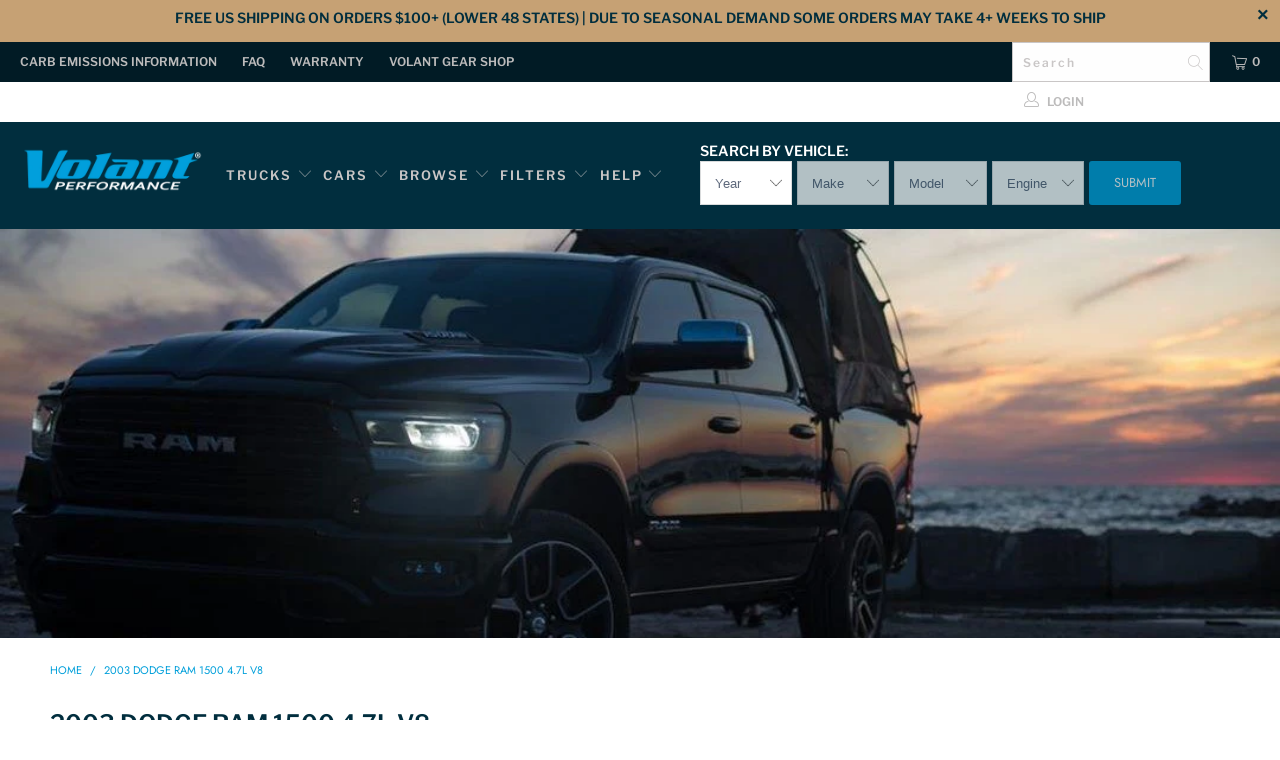

--- FILE ---
content_type: text/html; charset=utf-8
request_url: https://volant.com/collections/2003-dodge-ram-1500-4-7l-v8
body_size: 38789
content:


 <!DOCTYPE html>
<html lang="en"> <head>
<meta name="google-site-verification" content="Tk81VZ4yX_oEFD5BqHTLKke4nS9ZhMxZ2tR-35qhXD0" />
<meta name="google-site-verification" content="5Y8wNy2-8ZFGUBGbV_GM_f0rflItzNnPK1kUxKMW1Pk" />
<meta name="facebook-domain-verification" content="m582jybf2zdzs6rrzvbsyhc4nikqaw" />

<!-- Google Tag Manager -->
<script>(function(w,d,s,l,i){w[l]=w[l]||[];w[l].push({'gtm.start':
new Date().getTime(),event:'gtm.js'});var f=d.getElementsByTagName(s)[0],
j=d.createElement(s),dl=l!='dataLayer'?'&l='+l:'';j.async=true;j.src=
'https://www.googletagmanager.com/gtm.js?id='+i+dl;f.parentNode.insertBefore(j,f);
})(window,document,'script','dataLayer','GTM-NDMT85L');</script>
<!-- End Google Tag Manager --> <!-- Facebook Pixel Code -->
<script>
!function(f,b,e,v,n,t,s)
{if(f.fbq)return;n=f.fbq=function(){n.callMethod?
n.callMethod.apply(n,arguments):n.queue.push(arguments)};
if(!f._fbq)f._fbq=n;n.push=n;n.loaded=!0;n.version='2.0';
n.queue=[];t=b.createElement(e);t.async=!0;
t.src=v;s=b.getElementsByTagName(e)[0];
s.parentNode.insertBefore(t,s)}(window,document,'script',
'https://connect.facebook.net/en_US/fbevents.js');
fbq('init', '580222262745837'); 
fbq('track', 'PageView', 'Purchase', {
value: 0.00,
currency: 'USD'
});
</script>
<noscript>
<img height="1" width="1" 
src="https://www.facebook.com/tr?id=580222262745837&ev=PageView
&noscript=1"/>
</noscript>
<!-- End Facebook Pixel Code --> <meta charset="utf-8"> <meta http-equiv="cleartype" content="on"> <meta name="robots" content="index,follow"> <!-- Mobile Specific Metas --> <meta name="HandheldFriendly" content="True"> <meta name="MobileOptimized" content="320"> <meta name="viewport" content="width=device-width,initial-scale=1"> <meta name="theme-color" content="#ffffff"> <title>
      2003 Dodge RAM 1500 4.7L V8 - Volant Performance</title> <link rel="preconnect dns-prefetch" href="https://fonts.shopifycdn.com" /> <link rel="preconnect dns-prefetch" href="https://cdn.shopify.com" /> <link rel="preconnect dns-prefetch" href="https://v.shopify.com" /> <link rel="preconnect dns-prefetch" href="https://cdn.shopifycloud.com" /> <link rel="stylesheet" href="https://cdnjs.cloudflare.com/ajax/libs/fancybox/3.5.6/jquery.fancybox.css"> <!-- Stylesheets for Turbo 4.1.5 --> <link href="//volant.com/cdn/shop/t/110/assets/styles.scss.css?v=18753237194287207141759342922" rel="stylesheet" type="text/css" media="all" /> <script>
      window.lazySizesConfig = window.lazySizesConfig || {};

      lazySizesConfig.expand = 300;
      lazySizesConfig.loadHidden = false;

      /*! lazysizes - v4.1.4 */
      !function(a,b){var c=b(a,a.document);a.lazySizes=c,"object"==typeof module&&module.exports&&(module.exports=c)}(window,function(a,b){"use strict";if(b.getElementsByClassName){var c,d,e=b.documentElement,f=a.Date,g=a.HTMLPictureElement,h="addEventListener",i="getAttribute",j=a[h],k=a.setTimeout,l=a.requestAnimationFrame||k,m=a.requestIdleCallback,n=/^picture$/i,o=["load","error","lazyincluded","_lazyloaded"],p={},q=Array.prototype.forEach,r=function(a,b){return p[b]||(p[b]=new RegExp("(\\s|^)"+b+"(\\s|$)")),p[b].test(a[i]("class")||"")&&p[b]},s=function(a,b){r(a,b)||a.setAttribute("class",(a[i]("class")||"").trim()+" "+b)},t=function(a,b){var c;(c=r(a,b))&&a.setAttribute("class",(a[i]("class")||"").replace(c," "))},u=function(a,b,c){var d=c?h:"removeEventListener";c&&u(a,b),o.forEach(function(c){a[d](c,b)})},v=function(a,d,e,f,g){var h=b.createEvent("Event");return e||(e={}),e.instance=c,h.initEvent(d,!f,!g),h.detail=e,a.dispatchEvent(h),h},w=function(b,c){var e;!g&&(e=a.picturefill||d.pf)?(c&&c.src&&!b[i]("srcset")&&b.setAttribute("srcset",c.src),e({reevaluate:!0,elements:[b]})):c&&c.src&&(b.src=c.src)},x=function(a,b){return(getComputedStyle(a,null)||{})[b]},y=function(a,b,c){for(c=c||a.offsetWidth;c<d.minSize&&b&&!a._lazysizesWidth;)c=b.offsetWidth,b=b.parentNode;return c},z=function(){var a,c,d=[],e=[],f=d,g=function(){var b=f;for(f=d.length?e:d,a=!0,c=!1;b.length;)b.shift()();a=!1},h=function(d,e){a&&!e?d.apply(this,arguments):(f.push(d),c||(c=!0,(b.hidden?k:l)(g)))};return h._lsFlush=g,h}(),A=function(a,b){return b?function(){z(a)}:function(){var b=this,c=arguments;z(function(){a.apply(b,c)})}},B=function(a){var b,c=0,e=d.throttleDelay,g=d.ricTimeout,h=function(){b=!1,c=f.now(),a()},i=m&&g>49?function(){m(h,{timeout:g}),g!==d.ricTimeout&&(g=d.ricTimeout)}:A(function(){k(h)},!0);return function(a){var d;(a=a===!0)&&(g=33),b||(b=!0,d=e-(f.now()-c),0>d&&(d=0),a||9>d?i():k(i,d))}},C=function(a){var b,c,d=99,e=function(){b=null,a()},g=function(){var a=f.now()-c;d>a?k(g,d-a):(m||e)(e)};return function(){c=f.now(),b||(b=k(g,d))}};!function(){var b,c={lazyClass:"lazyload",loadedClass:"lazyloaded",loadingClass:"lazyloading",preloadClass:"lazypreload",errorClass:"lazyerror",autosizesClass:"lazyautosizes",srcAttr:"data-src",srcsetAttr:"data-srcset",sizesAttr:"data-sizes",minSize:40,customMedia:{},init:!0,expFactor:1.5,hFac:.8,loadMode:2,loadHidden:!0,ricTimeout:0,throttleDelay:125};d=a.lazySizesConfig||a.lazysizesConfig||{};for(b in c)b in d||(d[b]=c[b]);a.lazySizesConfig=d,k(function(){d.init&&F()})}();var D=function(){var g,l,m,o,p,y,D,F,G,H,I,J,K,L,M=/^img$/i,N=/^iframe$/i,O="onscroll"in a&&!/(gle|ing)bot/.test(navigator.userAgent),P=0,Q=0,R=0,S=-1,T=function(a){R--,a&&a.target&&u(a.target,T),(!a||0>R||!a.target)&&(R=0)},U=function(a,c){var d,f=a,g="hidden"==x(b.body,"visibility")||"hidden"!=x(a.parentNode,"visibility")&&"hidden"!=x(a,"visibility");for(F-=c,I+=c,G-=c,H+=c;g&&(f=f.offsetParent)&&f!=b.body&&f!=e;)g=(x(f,"opacity")||1)>0,g&&"visible"!=x(f,"overflow")&&(d=f.getBoundingClientRect(),g=H>d.left&&G<d.right&&I>d.top-1&&F<d.bottom+1);return g},V=function(){var a,f,h,j,k,m,n,p,q,r=c.elements;if((o=d.loadMode)&&8>R&&(a=r.length)){f=0,S++,null==K&&("expand"in d||(d.expand=e.clientHeight>500&&e.clientWidth>500?500:370),J=d.expand,K=J*d.expFactor),K>Q&&1>R&&S>2&&o>2&&!b.hidden?(Q=K,S=0):Q=o>1&&S>1&&6>R?J:P;for(;a>f;f++)if(r[f]&&!r[f]._lazyRace)if(O)if((p=r[f][i]("data-expand"))&&(m=1*p)||(m=Q),q!==m&&(y=innerWidth+m*L,D=innerHeight+m,n=-1*m,q=m),h=r[f].getBoundingClientRect(),(I=h.bottom)>=n&&(F=h.top)<=D&&(H=h.right)>=n*L&&(G=h.left)<=y&&(I||H||G||F)&&(d.loadHidden||"hidden"!=x(r[f],"visibility"))&&(l&&3>R&&!p&&(3>o||4>S)||U(r[f],m))){if(ba(r[f]),k=!0,R>9)break}else!k&&l&&!j&&4>R&&4>S&&o>2&&(g[0]||d.preloadAfterLoad)&&(g[0]||!p&&(I||H||G||F||"auto"!=r[f][i](d.sizesAttr)))&&(j=g[0]||r[f]);else ba(r[f]);j&&!k&&ba(j)}},W=B(V),X=function(a){s(a.target,d.loadedClass),t(a.target,d.loadingClass),u(a.target,Z),v(a.target,"lazyloaded")},Y=A(X),Z=function(a){Y({target:a.target})},$=function(a,b){try{a.contentWindow.location.replace(b)}catch(c){a.src=b}},_=function(a){var b,c=a[i](d.srcsetAttr);(b=d.customMedia[a[i]("data-media")||a[i]("media")])&&a.setAttribute("media",b),c&&a.setAttribute("srcset",c)},aa=A(function(a,b,c,e,f){var g,h,j,l,o,p;(o=v(a,"lazybeforeunveil",b)).defaultPrevented||(e&&(c?s(a,d.autosizesClass):a.setAttribute("sizes",e)),h=a[i](d.srcsetAttr),g=a[i](d.srcAttr),f&&(j=a.parentNode,l=j&&n.test(j.nodeName||"")),p=b.firesLoad||"src"in a&&(h||g||l),o={target:a},p&&(u(a,T,!0),clearTimeout(m),m=k(T,2500),s(a,d.loadingClass),u(a,Z,!0)),l&&q.call(j.getElementsByTagName("source"),_),h?a.setAttribute("srcset",h):g&&!l&&(N.test(a.nodeName)?$(a,g):a.src=g),f&&(h||l)&&w(a,{src:g})),a._lazyRace&&delete a._lazyRace,t(a,d.lazyClass),z(function(){(!p||a.complete&&a.naturalWidth>1)&&(p?T(o):R--,X(o))},!0)}),ba=function(a){var b,c=M.test(a.nodeName),e=c&&(a[i](d.sizesAttr)||a[i]("sizes")),f="auto"==e;(!f&&l||!c||!a[i]("src")&&!a.srcset||a.complete||r(a,d.errorClass)||!r(a,d.lazyClass))&&(b=v(a,"lazyunveilread").detail,f&&E.updateElem(a,!0,a.offsetWidth),a._lazyRace=!0,R++,aa(a,b,f,e,c))},ca=function(){if(!l){if(f.now()-p<999)return void k(ca,999);var a=C(function(){d.loadMode=3,W()});l=!0,d.loadMode=3,W(),j("scroll",function(){3==d.loadMode&&(d.loadMode=2),a()},!0)}};return{_:function(){p=f.now(),c.elements=b.getElementsByClassName(d.lazyClass),g=b.getElementsByClassName(d.lazyClass+" "+d.preloadClass),L=d.hFac,j("scroll",W,!0),j("resize",W,!0),a.MutationObserver?new MutationObserver(W).observe(e,{childList:!0,subtree:!0,attributes:!0}):(e[h]("DOMNodeInserted",W,!0),e[h]("DOMAttrModified",W,!0),setInterval(W,999)),j("hashchange",W,!0),["focus","mouseover","click","load","transitionend","animationend","webkitAnimationEnd"].forEach(function(a){b[h](a,W,!0)}),/d$|^c/.test(b.readyState)?ca():(j("load",ca),b[h]("DOMContentLoaded",W),k(ca,2e4)),c.elements.length?(V(),z._lsFlush()):W()},checkElems:W,unveil:ba}}(),E=function(){var a,c=A(function(a,b,c,d){var e,f,g;if(a._lazysizesWidth=d,d+="px",a.setAttribute("sizes",d),n.test(b.nodeName||""))for(e=b.getElementsByTagName("source"),f=0,g=e.length;g>f;f++)e[f].setAttribute("sizes",d);c.detail.dataAttr||w(a,c.detail)}),e=function(a,b,d){var e,f=a.parentNode;f&&(d=y(a,f,d),e=v(a,"lazybeforesizes",{width:d,dataAttr:!!b}),e.defaultPrevented||(d=e.detail.width,d&&d!==a._lazysizesWidth&&c(a,f,e,d)))},f=function(){var b,c=a.length;if(c)for(b=0;c>b;b++)e(a[b])},g=C(f);return{_:function(){a=b.getElementsByClassName(d.autosizesClass),j("resize",g)},checkElems:g,updateElem:e}}(),F=function(){F.i||(F.i=!0,E._(),D._())};return c={cfg:d,autoSizer:E,loader:D,init:F,uP:w,aC:s,rC:t,hC:r,fire:v,gW:y,rAF:z}}});

      /*! lazysizes - v4.1.4 */
      !function(a,b){var c=function(){b(a.lazySizes),a.removeEventListener("lazyunveilread",c,!0)};b=b.bind(null,a,a.document),"object"==typeof module&&module.exports?b(require("lazysizes")):a.lazySizes?c():a.addEventListener("lazyunveilread",c,!0)}(window,function(a,b,c){"use strict";function d(){this.ratioElems=b.getElementsByClassName("lazyaspectratio"),this._setupEvents(),this.processImages()}if(a.addEventListener){var e,f,g,h=Array.prototype.forEach,i=/^picture$/i,j="data-aspectratio",k="img["+j+"]",l=function(b){return a.matchMedia?(l=function(a){return!a||(matchMedia(a)||{}).matches})(b):a.Modernizr&&Modernizr.mq?!b||Modernizr.mq(b):!b},m=c.aC,n=c.rC,o=c.cfg;d.prototype={_setupEvents:function(){var a=this,c=function(b){b.naturalWidth<36?a.addAspectRatio(b,!0):a.removeAspectRatio(b,!0)},d=function(){a.processImages()};b.addEventListener("load",function(a){a.target.getAttribute&&a.target.getAttribute(j)&&c(a.target)},!0),addEventListener("resize",function(){var b,d=function(){h.call(a.ratioElems,c)};return function(){clearTimeout(b),b=setTimeout(d,99)}}()),b.addEventListener("DOMContentLoaded",d),addEventListener("load",d)},processImages:function(a){var c,d;a||(a=b),c="length"in a&&!a.nodeName?a:a.querySelectorAll(k);for(d=0;d<c.length;d++)c[d].naturalWidth>36?this.removeAspectRatio(c[d]):this.addAspectRatio(c[d])},getSelectedRatio:function(a){var b,c,d,e,f,g=a.parentNode;if(g&&i.test(g.nodeName||""))for(d=g.getElementsByTagName("source"),b=0,c=d.length;c>b;b++)if(e=d[b].getAttribute("data-media")||d[b].getAttribute("media"),o.customMedia[e]&&(e=o.customMedia[e]),l(e)){f=d[b].getAttribute(j);break}return f||a.getAttribute(j)||""},parseRatio:function(){var a=/^\s*([+\d\.]+)(\s*[\/x]\s*([+\d\.]+))?\s*$/,b={};return function(c){var d;return!b[c]&&(d=c.match(a))&&(d[3]?b[c]=d[1]/d[3]:b[c]=1*d[1]),b[c]}}(),addAspectRatio:function(b,c){var d,e=b.offsetWidth,f=b.offsetHeight;return c||m(b,"lazyaspectratio"),36>e&&0>=f?void((e||f&&a.console)&&console.log("Define width or height of image, so we can calculate the other dimension")):(d=this.getSelectedRatio(b),d=this.parseRatio(d),void(d&&(e?b.style.height=e/d+"px":b.style.width=f*d+"px")))},removeAspectRatio:function(a){n(a,"lazyaspectratio"),a.style.height="",a.style.width="",a.removeAttribute(j)}},f=function(){g=a.jQuery||a.Zepto||a.shoestring||a.$,g&&g.fn&&!g.fn.imageRatio&&g.fn.filter&&g.fn.add&&g.fn.find?g.fn.imageRatio=function(){return e.processImages(this.find(k).add(this.filter(k))),this}:g=!1},f(),setTimeout(f),e=new d,a.imageRatio=e,"object"==typeof module&&module.exports?module.exports=e:"function"==typeof define&&define.amd&&define(e)}});

        /*! lazysizes - v4.1.5 */
        !function(a,b){var c=function(){b(a.lazySizes),a.removeEventListener("lazyunveilread",c,!0)};b=b.bind(null,a,a.document),"object"==typeof module&&module.exports?b(require("lazysizes")):a.lazySizes?c():a.addEventListener("lazyunveilread",c,!0)}(window,function(a,b,c){"use strict";if(a.addEventListener){var d=/\s+/g,e=/\s*\|\s+|\s+\|\s*/g,f=/^(.+?)(?:\s+\[\s*(.+?)\s*\])(?:\s+\[\s*(.+?)\s*\])?$/,g=/^\s*\(*\s*type\s*:\s*(.+?)\s*\)*\s*$/,h=/\(|\)|'/,i={contain:1,cover:1},j=function(a){var b=c.gW(a,a.parentNode);return(!a._lazysizesWidth||b>a._lazysizesWidth)&&(a._lazysizesWidth=b),a._lazysizesWidth},k=function(a){var b;return b=(getComputedStyle(a)||{getPropertyValue:function(){}}).getPropertyValue("background-size"),!i[b]&&i[a.style.backgroundSize]&&(b=a.style.backgroundSize),b},l=function(a,b){if(b){var c=b.match(g);c&&c[1]?a.setAttribute("type",c[1]):a.setAttribute("media",lazySizesConfig.customMedia[b]||b)}},m=function(a,c,g){var h=b.createElement("picture"),i=c.getAttribute(lazySizesConfig.sizesAttr),j=c.getAttribute("data-ratio"),k=c.getAttribute("data-optimumx");c._lazybgset&&c._lazybgset.parentNode==c&&c.removeChild(c._lazybgset),Object.defineProperty(g,"_lazybgset",{value:c,writable:!0}),Object.defineProperty(c,"_lazybgset",{value:h,writable:!0}),a=a.replace(d," ").split(e),h.style.display="none",g.className=lazySizesConfig.lazyClass,1!=a.length||i||(i="auto"),a.forEach(function(a){var c,d=b.createElement("source");i&&"auto"!=i&&d.setAttribute("sizes",i),(c=a.match(f))?(d.setAttribute(lazySizesConfig.srcsetAttr,c[1]),l(d,c[2]),l(d,c[3])):d.setAttribute(lazySizesConfig.srcsetAttr,a),h.appendChild(d)}),i&&(g.setAttribute(lazySizesConfig.sizesAttr,i),c.removeAttribute(lazySizesConfig.sizesAttr),c.removeAttribute("sizes")),k&&g.setAttribute("data-optimumx",k),j&&g.setAttribute("data-ratio",j),h.appendChild(g),c.appendChild(h)},n=function(a){if(a.target._lazybgset){var b=a.target,d=b._lazybgset,e=b.currentSrc||b.src;if(e){var f=c.fire(d,"bgsetproxy",{src:e,useSrc:h.test(e)?JSON.stringify(e):e});f.defaultPrevented||(d.style.backgroundImage="url("+f.detail.useSrc+")")}b._lazybgsetLoading&&(c.fire(d,"_lazyloaded",{},!1,!0),delete b._lazybgsetLoading)}};addEventListener("lazybeforeunveil",function(a){var d,e,f;!a.defaultPrevented&&(d=a.target.getAttribute("data-bgset"))&&(f=a.target,e=b.createElement("img"),e.alt="",e._lazybgsetLoading=!0,a.detail.firesLoad=!0,m(d,f,e),setTimeout(function(){c.loader.unveil(e),c.rAF(function(){c.fire(e,"_lazyloaded",{},!0,!0),e.complete&&n({target:e})})}))}),b.addEventListener("load",n,!0),a.addEventListener("lazybeforesizes",function(a){if(a.detail.instance==c&&a.target._lazybgset&&a.detail.dataAttr){var b=a.target._lazybgset,d=k(b);i[d]&&(a.target._lazysizesParentFit=d,c.rAF(function(){a.target.setAttribute("data-parent-fit",d),a.target._lazysizesParentFit&&delete a.target._lazysizesParentFit}))}},!0),b.documentElement.addEventListener("lazybeforesizes",function(a){!a.defaultPrevented&&a.target._lazybgset&&a.detail.instance==c&&(a.detail.width=j(a.target._lazybgset))})}});</script> <link rel="shortcut icon" type="image/x-icon" href="//volant.com/cdn/shop/files/Volant_V_icon_VolantBlue_c6d2014b-f012-4a55-9422-f46533ee889f_180x180.png?v=1734623987"> <link rel="apple-touch-icon" href="//volant.com/cdn/shop/files/Volant_V_icon_VolantBlue_c6d2014b-f012-4a55-9422-f46533ee889f_180x180.png?v=1734623987"/> <link rel="apple-touch-icon" sizes="57x57" href="//volant.com/cdn/shop/files/Volant_V_icon_VolantBlue_c6d2014b-f012-4a55-9422-f46533ee889f_57x57.png?v=1734623987"/> <link rel="apple-touch-icon" sizes="60x60" href="//volant.com/cdn/shop/files/Volant_V_icon_VolantBlue_c6d2014b-f012-4a55-9422-f46533ee889f_60x60.png?v=1734623987"/> <link rel="apple-touch-icon" sizes="72x72" href="//volant.com/cdn/shop/files/Volant_V_icon_VolantBlue_c6d2014b-f012-4a55-9422-f46533ee889f_72x72.png?v=1734623987"/> <link rel="apple-touch-icon" sizes="76x76" href="//volant.com/cdn/shop/files/Volant_V_icon_VolantBlue_c6d2014b-f012-4a55-9422-f46533ee889f_76x76.png?v=1734623987"/> <link rel="apple-touch-icon" sizes="114x114" href="//volant.com/cdn/shop/files/Volant_V_icon_VolantBlue_c6d2014b-f012-4a55-9422-f46533ee889f_114x114.png?v=1734623987"/> <link rel="apple-touch-icon" sizes="180x180" href="//volant.com/cdn/shop/files/Volant_V_icon_VolantBlue_c6d2014b-f012-4a55-9422-f46533ee889f_180x180.png?v=1734623987"/> <link rel="apple-touch-icon" sizes="228x228" href="//volant.com/cdn/shop/files/Volant_V_icon_VolantBlue_c6d2014b-f012-4a55-9422-f46533ee889f_228x228.png?v=1734623987"/> <link rel="canonical" href="https://volant.com/collections/2003-dodge-ram-1500-4-7l-v8" /> <script>window.performance && window.performance.mark && window.performance.mark('shopify.content_for_header.start');</script><meta name="google-site-verification" content="Leywt8spP0yT1UGurj0smqGA20DpGGU0xWkoB0Zi2h4">
<meta id="shopify-digital-wallet" name="shopify-digital-wallet" content="/9521627236/digital_wallets/dialog">
<meta name="shopify-checkout-api-token" content="481e52b9cea423affb4d81a1ffb911b8">
<meta id="in-context-paypal-metadata" data-shop-id="9521627236" data-venmo-supported="true" data-environment="production" data-locale="en_US" data-paypal-v4="true" data-currency="USD">
<link rel="alternate" type="application/atom+xml" title="Feed" href="/collections/2003-dodge-ram-1500-4-7l-v8.atom" />
<link rel="alternate" type="application/json+oembed" href="https://volant.com/collections/2003-dodge-ram-1500-4-7l-v8.oembed">
<script async="async" src="/checkouts/internal/preloads.js?locale=en-US"></script>
<link rel="preconnect" href="https://shop.app" crossorigin="anonymous">
<script async="async" src="https://shop.app/checkouts/internal/preloads.js?locale=en-US&shop_id=9521627236" crossorigin="anonymous"></script>
<script id="apple-pay-shop-capabilities" type="application/json">{"shopId":9521627236,"countryCode":"US","currencyCode":"USD","merchantCapabilities":["supports3DS"],"merchantId":"gid:\/\/shopify\/Shop\/9521627236","merchantName":"Volant Performance","requiredBillingContactFields":["postalAddress","email","phone"],"requiredShippingContactFields":["postalAddress","email","phone"],"shippingType":"shipping","supportedNetworks":["visa","masterCard","amex","discover","elo","jcb"],"total":{"type":"pending","label":"Volant Performance","amount":"1.00"},"shopifyPaymentsEnabled":true,"supportsSubscriptions":true}</script>
<script id="shopify-features" type="application/json">{"accessToken":"481e52b9cea423affb4d81a1ffb911b8","betas":["rich-media-storefront-analytics"],"domain":"volant.com","predictiveSearch":true,"shopId":9521627236,"locale":"en"}</script>
<script>var Shopify = Shopify || {};
Shopify.shop = "volant-com.myshopify.com";
Shopify.locale = "en";
Shopify.currency = {"active":"USD","rate":"1.0"};
Shopify.country = "US";
Shopify.theme = {"name":"Volant FEB 2025 Save $40 Intakes_ GA4","id":174530658669,"schema_name":"Turbo","schema_version":"4.1.5","theme_store_id":null,"role":"main"};
Shopify.theme.handle = "null";
Shopify.theme.style = {"id":null,"handle":null};
Shopify.cdnHost = "volant.com/cdn";
Shopify.routes = Shopify.routes || {};
Shopify.routes.root = "/";</script>
<script type="module">!function(o){(o.Shopify=o.Shopify||{}).modules=!0}(window);</script>
<script>!function(o){function n(){var o=[];function n(){o.push(Array.prototype.slice.apply(arguments))}return n.q=o,n}var t=o.Shopify=o.Shopify||{};t.loadFeatures=n(),t.autoloadFeatures=n()}(window);</script>
<script>
  window.ShopifyPay = window.ShopifyPay || {};
  window.ShopifyPay.apiHost = "shop.app\/pay";
  window.ShopifyPay.redirectState = null;
</script>
<script id="shop-js-analytics" type="application/json">{"pageType":"collection"}</script>
<script defer="defer" async type="module" src="//volant.com/cdn/shopifycloud/shop-js/modules/v2/client.init-shop-cart-sync_BdyHc3Nr.en.esm.js"></script>
<script defer="defer" async type="module" src="//volant.com/cdn/shopifycloud/shop-js/modules/v2/chunk.common_Daul8nwZ.esm.js"></script>
<script type="module">
  await import("//volant.com/cdn/shopifycloud/shop-js/modules/v2/client.init-shop-cart-sync_BdyHc3Nr.en.esm.js");
await import("//volant.com/cdn/shopifycloud/shop-js/modules/v2/chunk.common_Daul8nwZ.esm.js");

  window.Shopify.SignInWithShop?.initShopCartSync?.({"fedCMEnabled":true,"windoidEnabled":true});

</script>
<script>
  window.Shopify = window.Shopify || {};
  if (!window.Shopify.featureAssets) window.Shopify.featureAssets = {};
  window.Shopify.featureAssets['shop-js'] = {"shop-cart-sync":["modules/v2/client.shop-cart-sync_QYOiDySF.en.esm.js","modules/v2/chunk.common_Daul8nwZ.esm.js"],"init-fed-cm":["modules/v2/client.init-fed-cm_DchLp9rc.en.esm.js","modules/v2/chunk.common_Daul8nwZ.esm.js"],"shop-button":["modules/v2/client.shop-button_OV7bAJc5.en.esm.js","modules/v2/chunk.common_Daul8nwZ.esm.js"],"init-windoid":["modules/v2/client.init-windoid_DwxFKQ8e.en.esm.js","modules/v2/chunk.common_Daul8nwZ.esm.js"],"shop-cash-offers":["modules/v2/client.shop-cash-offers_DWtL6Bq3.en.esm.js","modules/v2/chunk.common_Daul8nwZ.esm.js","modules/v2/chunk.modal_CQq8HTM6.esm.js"],"shop-toast-manager":["modules/v2/client.shop-toast-manager_CX9r1SjA.en.esm.js","modules/v2/chunk.common_Daul8nwZ.esm.js"],"init-shop-email-lookup-coordinator":["modules/v2/client.init-shop-email-lookup-coordinator_UhKnw74l.en.esm.js","modules/v2/chunk.common_Daul8nwZ.esm.js"],"pay-button":["modules/v2/client.pay-button_DzxNnLDY.en.esm.js","modules/v2/chunk.common_Daul8nwZ.esm.js"],"avatar":["modules/v2/client.avatar_BTnouDA3.en.esm.js"],"init-shop-cart-sync":["modules/v2/client.init-shop-cart-sync_BdyHc3Nr.en.esm.js","modules/v2/chunk.common_Daul8nwZ.esm.js"],"shop-login-button":["modules/v2/client.shop-login-button_D8B466_1.en.esm.js","modules/v2/chunk.common_Daul8nwZ.esm.js","modules/v2/chunk.modal_CQq8HTM6.esm.js"],"init-customer-accounts-sign-up":["modules/v2/client.init-customer-accounts-sign-up_C8fpPm4i.en.esm.js","modules/v2/client.shop-login-button_D8B466_1.en.esm.js","modules/v2/chunk.common_Daul8nwZ.esm.js","modules/v2/chunk.modal_CQq8HTM6.esm.js"],"init-shop-for-new-customer-accounts":["modules/v2/client.init-shop-for-new-customer-accounts_CVTO0Ztu.en.esm.js","modules/v2/client.shop-login-button_D8B466_1.en.esm.js","modules/v2/chunk.common_Daul8nwZ.esm.js","modules/v2/chunk.modal_CQq8HTM6.esm.js"],"init-customer-accounts":["modules/v2/client.init-customer-accounts_dRgKMfrE.en.esm.js","modules/v2/client.shop-login-button_D8B466_1.en.esm.js","modules/v2/chunk.common_Daul8nwZ.esm.js","modules/v2/chunk.modal_CQq8HTM6.esm.js"],"shop-follow-button":["modules/v2/client.shop-follow-button_CkZpjEct.en.esm.js","modules/v2/chunk.common_Daul8nwZ.esm.js","modules/v2/chunk.modal_CQq8HTM6.esm.js"],"lead-capture":["modules/v2/client.lead-capture_BntHBhfp.en.esm.js","modules/v2/chunk.common_Daul8nwZ.esm.js","modules/v2/chunk.modal_CQq8HTM6.esm.js"],"checkout-modal":["modules/v2/client.checkout-modal_CfxcYbTm.en.esm.js","modules/v2/chunk.common_Daul8nwZ.esm.js","modules/v2/chunk.modal_CQq8HTM6.esm.js"],"shop-login":["modules/v2/client.shop-login_Da4GZ2H6.en.esm.js","modules/v2/chunk.common_Daul8nwZ.esm.js","modules/v2/chunk.modal_CQq8HTM6.esm.js"],"payment-terms":["modules/v2/client.payment-terms_MV4M3zvL.en.esm.js","modules/v2/chunk.common_Daul8nwZ.esm.js","modules/v2/chunk.modal_CQq8HTM6.esm.js"]};
</script>
<script>(function() {
  var isLoaded = false;
  function asyncLoad() {
    if (isLoaded) return;
    isLoaded = true;
    var urls = ["https:\/\/formbuilder.hulkapps.com\/skeletopapp.js?shop=volant-com.myshopify.com","https:\/\/id-shop.govx.com\/app\/volant-com.myshopify.com\/govx.js?shop=volant-com.myshopify.com","https:\/\/cdn1.stamped.io\/files\/widget.min.js?shop=volant-com.myshopify.com","\/\/d1liekpayvooaz.cloudfront.net\/apps\/customizery\/customizery.js?shop=volant-com.myshopify.com","https:\/\/cdn.rebuyengine.com\/onsite\/js\/rebuy.js?shop=volant-com.myshopify.com"];
    for (var i = 0; i <urls.length; i++) {
      var s = document.createElement('script');
      s.type = 'text/javascript';
      s.async = true;
      s.src = urls[i];
      var x = document.getElementsByTagName('script')[0];
      x.parentNode.insertBefore(s, x);
    }
  };
  if(window.attachEvent) {
    window.attachEvent('onload', asyncLoad);
  } else {
    window.addEventListener('load', asyncLoad, false);
  }
})();</script>
<script id="__st">var __st={"a":9521627236,"offset":-18000,"reqid":"426c6d3a-8acb-48c6-83af-d363ec2a8ac2-1769031508","pageurl":"volant.com\/collections\/2003-dodge-ram-1500-4-7l-v8","u":"e8c997099ce6","p":"collection","rtyp":"collection","rid":219019116703};</script>
<script>window.ShopifyPaypalV4VisibilityTracking = true;</script>
<script id="captcha-bootstrap">!function(){'use strict';const t='contact',e='account',n='new_comment',o=[[t,t],['blogs',n],['comments',n],[t,'customer']],c=[[e,'customer_login'],[e,'guest_login'],[e,'recover_customer_password'],[e,'create_customer']],r=t=>t.map((([t,e])=>`form[action*='/${t}']:not([data-nocaptcha='true']) input[name='form_type'][value='${e}']`)).join(','),a=t=>()=>t?[...document.querySelectorAll(t)].map((t=>t.form)):[];function s(){const t=[...o],e=r(t);return a(e)}const i='password',u='form_key',d=['recaptcha-v3-token','g-recaptcha-response','h-captcha-response',i],f=()=>{try{return window.sessionStorage}catch{return}},m='__shopify_v',_=t=>t.elements[u];function p(t,e,n=!1){try{const o=window.sessionStorage,c=JSON.parse(o.getItem(e)),{data:r}=function(t){const{data:e,action:n}=t;return t[m]||n?{data:e,action:n}:{data:t,action:n}}(c);for(const[e,n]of Object.entries(r))t.elements[e]&&(t.elements[e].value=n);n&&o.removeItem(e)}catch(o){console.error('form repopulation failed',{error:o})}}const l='form_type',E='cptcha';function T(t){t.dataset[E]=!0}const w=window,h=w.document,L='Shopify',v='ce_forms',y='captcha';let A=!1;((t,e)=>{const n=(g='f06e6c50-85a8-45c8-87d0-21a2b65856fe',I='https://cdn.shopify.com/shopifycloud/storefront-forms-hcaptcha/ce_storefront_forms_captcha_hcaptcha.v1.5.2.iife.js',D={infoText:'Protected by hCaptcha',privacyText:'Privacy',termsText:'Terms'},(t,e,n)=>{const o=w[L][v],c=o.bindForm;if(c)return c(t,g,e,D).then(n);var r;o.q.push([[t,g,e,D],n]),r=I,A||(h.body.append(Object.assign(h.createElement('script'),{id:'captcha-provider',async:!0,src:r})),A=!0)});var g,I,D;w[L]=w[L]||{},w[L][v]=w[L][v]||{},w[L][v].q=[],w[L][y]=w[L][y]||{},w[L][y].protect=function(t,e){n(t,void 0,e),T(t)},Object.freeze(w[L][y]),function(t,e,n,w,h,L){const[v,y,A,g]=function(t,e,n){const i=e?o:[],u=t?c:[],d=[...i,...u],f=r(d),m=r(i),_=r(d.filter((([t,e])=>n.includes(e))));return[a(f),a(m),a(_),s()]}(w,h,L),I=t=>{const e=t.target;return e instanceof HTMLFormElement?e:e&&e.form},D=t=>v().includes(t);t.addEventListener('submit',(t=>{const e=I(t);if(!e)return;const n=D(e)&&!e.dataset.hcaptchaBound&&!e.dataset.recaptchaBound,o=_(e),c=g().includes(e)&&(!o||!o.value);(n||c)&&t.preventDefault(),c&&!n&&(function(t){try{if(!f())return;!function(t){const e=f();if(!e)return;const n=_(t);if(!n)return;const o=n.value;o&&e.removeItem(o)}(t);const e=Array.from(Array(32),(()=>Math.random().toString(36)[2])).join('');!function(t,e){_(t)||t.append(Object.assign(document.createElement('input'),{type:'hidden',name:u})),t.elements[u].value=e}(t,e),function(t,e){const n=f();if(!n)return;const o=[...t.querySelectorAll(`input[type='${i}']`)].map((({name:t})=>t)),c=[...d,...o],r={};for(const[a,s]of new FormData(t).entries())c.includes(a)||(r[a]=s);n.setItem(e,JSON.stringify({[m]:1,action:t.action,data:r}))}(t,e)}catch(e){console.error('failed to persist form',e)}}(e),e.submit())}));const S=(t,e)=>{t&&!t.dataset[E]&&(n(t,e.some((e=>e===t))),T(t))};for(const o of['focusin','change'])t.addEventListener(o,(t=>{const e=I(t);D(e)&&S(e,y())}));const B=e.get('form_key'),M=e.get(l),P=B&&M;t.addEventListener('DOMContentLoaded',(()=>{const t=y();if(P)for(const e of t)e.elements[l].value===M&&p(e,B);[...new Set([...A(),...v().filter((t=>'true'===t.dataset.shopifyCaptcha))])].forEach((e=>S(e,t)))}))}(h,new URLSearchParams(w.location.search),n,t,e,['guest_login'])})(!0,!0)}();</script>
<script integrity="sha256-4kQ18oKyAcykRKYeNunJcIwy7WH5gtpwJnB7kiuLZ1E=" data-source-attribution="shopify.loadfeatures" defer="defer" src="//volant.com/cdn/shopifycloud/storefront/assets/storefront/load_feature-a0a9edcb.js" crossorigin="anonymous"></script>
<script crossorigin="anonymous" defer="defer" src="//volant.com/cdn/shopifycloud/storefront/assets/shopify_pay/storefront-65b4c6d7.js?v=20250812"></script>
<script data-source-attribution="shopify.dynamic_checkout.dynamic.init">var Shopify=Shopify||{};Shopify.PaymentButton=Shopify.PaymentButton||{isStorefrontPortableWallets:!0,init:function(){window.Shopify.PaymentButton.init=function(){};var t=document.createElement("script");t.src="https://volant.com/cdn/shopifycloud/portable-wallets/latest/portable-wallets.en.js",t.type="module",document.head.appendChild(t)}};
</script>
<script data-source-attribution="shopify.dynamic_checkout.buyer_consent">
  function portableWalletsHideBuyerConsent(e){var t=document.getElementById("shopify-buyer-consent"),n=document.getElementById("shopify-subscription-policy-button");t&&n&&(t.classList.add("hidden"),t.setAttribute("aria-hidden","true"),n.removeEventListener("click",e))}function portableWalletsShowBuyerConsent(e){var t=document.getElementById("shopify-buyer-consent"),n=document.getElementById("shopify-subscription-policy-button");t&&n&&(t.classList.remove("hidden"),t.removeAttribute("aria-hidden"),n.addEventListener("click",e))}window.Shopify?.PaymentButton&&(window.Shopify.PaymentButton.hideBuyerConsent=portableWalletsHideBuyerConsent,window.Shopify.PaymentButton.showBuyerConsent=portableWalletsShowBuyerConsent);
</script>
<script data-source-attribution="shopify.dynamic_checkout.cart.bootstrap">document.addEventListener("DOMContentLoaded",(function(){function t(){return document.querySelector("shopify-accelerated-checkout-cart, shopify-accelerated-checkout")}if(t())Shopify.PaymentButton.init();else{new MutationObserver((function(e,n){t()&&(Shopify.PaymentButton.init(),n.disconnect())})).observe(document.body,{childList:!0,subtree:!0})}}));
</script>
<script id='scb4127' type='text/javascript' async='' src='https://volant.com/cdn/shopifycloud/privacy-banner/storefront-banner.js'></script><link id="shopify-accelerated-checkout-styles" rel="stylesheet" media="screen" href="https://volant.com/cdn/shopifycloud/portable-wallets/latest/accelerated-checkout-backwards-compat.css" crossorigin="anonymous">
<style id="shopify-accelerated-checkout-cart">
        #shopify-buyer-consent {
  margin-top: 1em;
  display: inline-block;
  width: 100%;
}

#shopify-buyer-consent.hidden {
  display: none;
}

#shopify-subscription-policy-button {
  background: none;
  border: none;
  padding: 0;
  text-decoration: underline;
  font-size: inherit;
  cursor: pointer;
}

#shopify-subscription-policy-button::before {
  box-shadow: none;
}

      </style>

<script>window.performance && window.performance.mark && window.performance.mark('shopify.content_for_header.end');</script>

<script>window.BOLD = window.BOLD || {};
    window.BOLD.common = window.BOLD.common || {};
    window.BOLD.common.Shopify = window.BOLD.common.Shopify || {};
    window.BOLD.common.Shopify.shop = {
      domain: 'volant.com',
      permanent_domain: 'volant-com.myshopify.com',
      url: 'https://volant.com',
      secure_url: 'https://volant.com',
      money_format: "${{amount}}",
      currency: "USD"
    };
    window.BOLD.common.Shopify.customer = {
      id: null,
      tags: null,
    };
    window.BOLD.common.Shopify.cart = {"note":null,"attributes":{},"original_total_price":0,"total_price":0,"total_discount":0,"total_weight":0.0,"item_count":0,"items":[],"requires_shipping":false,"currency":"USD","items_subtotal_price":0,"cart_level_discount_applications":[],"checkout_charge_amount":0};
    window.BOLD.common.template = 'collection';window.BOLD.common.Shopify.formatMoney = function(money, format) {
        function n(t, e) {
            return "undefined" == typeof t ? e : t
        }
        function r(t, e, r, i) {
            if (e = n(e, 2),
                r = n(r, ","),
                i = n(i, "."),
            isNaN(t) || null == t)
                return 0;
            t = (t / 100).toFixed(e);
            var o = t.split(".")
                , a = o[0].replace(/(\d)(?=(\d\d\d)+(?!\d))/g, "$1" + r)
                , s = o[1] ? i + o[1] : "";
            return a + s
        }
        "string" == typeof money && (money = money.replace(".", ""));
        var i = ""
            , o = /\{\{\s*(\w+)\s*\}\}/
            , a = format || window.BOLD.common.Shopify.shop.money_format || window.Shopify.money_format || "$ {{ amount }}";
        switch (a.match(o)[1]) {
            case "amount":
                i = r(money, 2, ",", ".");
                break;
            case "amount_no_decimals":
                i = r(money, 0, ",", ".");
                break;
            case "amount_with_comma_separator":
                i = r(money, 2, ".", ",");
                break;
            case "amount_no_decimals_with_comma_separator":
                i = r(money, 0, ".", ",");
                break;
            case "amount_with_space_separator":
                i = r(money, 2, " ", ",");
                break;
            case "amount_no_decimals_with_space_separator":
                i = r(money, 0, " ", ",");
                break;
            case "amount_with_apostrophe_separator":
                i = r(money, 2, "'", ".");
                break;
        }
        return a.replace(o, i);
    };
    window.BOLD.common.Shopify.saveProduct = function (handle, product) {
      if (typeof handle === 'string' && typeof window.BOLD.common.Shopify.products[handle] === 'undefined') {
        if (typeof product === 'number') {
          window.BOLD.common.Shopify.handles[product] = handle;
          product = { id: product };
        }
        window.BOLD.common.Shopify.products[handle] = product;
      }
    };
    window.BOLD.common.Shopify.saveVariant = function (variant_id, variant) {
      if (typeof variant_id === 'number' && typeof window.BOLD.common.Shopify.variants[variant_id] === 'undefined') {
        window.BOLD.common.Shopify.variants[variant_id] = variant;
      }
    };window.BOLD.common.Shopify.products = window.BOLD.common.Shopify.products || {};
    window.BOLD.common.Shopify.variants = window.BOLD.common.Shopify.variants || {};
    window.BOLD.common.Shopify.handles = window.BOLD.common.Shopify.handles || {};window.BOLD.common.Shopify.saveProduct(null, null);window.BOLD.apps_installed = {"Product Discount":1,"Product Upsell":3} || {};window.BOLD.common.Shopify.metafields = window.BOLD.common.Shopify.metafields || {};window.BOLD.common.Shopify.metafields["bold_rp"] = {};window.BOLD.common.Shopify.metafields["bold_csp_defaults"] = {};window.BOLD.common.cacheParams = window.BOLD.common.cacheParams || {};
</script><link href="//volant.com/cdn/shop/t/110/assets/bold-upsell.css?v=51915886505602322711738792421" rel="stylesheet" type="text/css" media="all" />
<link href="//volant.com/cdn/shop/t/110/assets/bold-upsell-custom.css?v=150135899998303055901738792421" rel="stylesheet" type="text/css" media="all" />

<meta name="author" content="Volant Performance">
<meta property="og:url" content="https://volant.com/collections/2003-dodge-ram-1500-4-7l-v8">
<meta property="og:site_name" content="Volant Performance"> <meta property="og:type" content="product.group"> <meta property="og:title" content="2003 Dodge RAM 1500 4.7L V8"> <meta property="og:image" content="https://volant.com/cdn/shop/collections/IMG_20191018_152318_049_9363a860-5060-41b4-95a8-ee62424b48f8_600x.jpg?v=1618414147"> <meta property="og:image:secure_url" content="https://volant.com/cdn/shop/collections/IMG_20191018_152318_049_9363a860-5060-41b4-95a8-ee62424b48f8_600x.jpg?v=1618414147"> <meta property="og:image:width" content="1080"> <meta property="og:image:height" content="345"> <meta property="og:image:alt" content="2003 Dodge RAM 1500 4.7L V8"> <meta property="og:image" content="https://volant.com/cdn/shop/products/168476a_600x.jpg?v=1610395434"> <meta property="og:image:secure_url" content="https://volant.com/cdn/shop/products/168476a_600x.jpg?v=1610395434">
  






<meta name="twitter:card" content="summary"> <div id="shopify-section-filter-menu-settings" class="shopify-section"><style type="text/css">
/*  Filter Menu Color and Image Section CSS */.filter-active-powercore-intakes .collection-name .check-icon:before,
.filter-active-powercore-intakes .collection-count
{
  display: none;
}
.filter-group ul .filter-active-powercore-intakes {
  width: 181px;
  display: inline-block;
  overflow: hidden;
}

.filter-active-powercore-intakes li a {
  margin-left: 0
}

.filter-active-powercore-intakes .collection-name {
  vertical-align: bottom;
  color: transparent;
  height: 50px;
  width: 181px;
  color: transparent !important;
}


.filter-active-powercore-intakes .collection-name .check-icon
{
  background: url(//volant.com/cdn/shop/files/SideFilter_Powercore_x100.jpg?v=1613408000) no-repeat top left;
  height: 50px;
  background-size: cover;
  opacity: 0.8;
  width: 181px;
  display: inline-block;
}
.has_group_selected .filter-active-powercore-intakes .collection-name .check-icon
{
 opacity: 0.4;
}
.filter-active-powercore-intakes.selected .collection-name .check-icon,
.filter-active-powercore-intakes .collection-name a:hover,
.filter-active-powercore-intakes .collection-name a:hover .check-icon
{
  opacity: 1.0
}.filter-active-filter-options_dry-filter .collection-name .check-icon:before,
.filter-active-filter-options_dry-filter .collection-count
{
  display: none;
}
.filter-group ul .filter-active-filter-options_dry-filter {
  width: 181px;
  display: inline-block;
  overflow: hidden;
}

.filter-active-filter-options_dry-filter li a {
  margin-left: 0
}

.filter-active-filter-options_dry-filter .collection-name {
  vertical-align: bottom;
  color: transparent;
  height: 50px;
  width: 181px;
  color: transparent !important;
}


.filter-active-filter-options_dry-filter .collection-name .check-icon
{
  background: url(//volant.com/cdn/shop/files/SideFilter_DryTech_x100.jpg?v=1613408011) no-repeat top left;
  height: 50px;
  background-size: cover;
  opacity: 0.8;
  width: 181px;
  display: inline-block;
}
.has_group_selected .filter-active-filter-options_dry-filter .collection-name .check-icon
{
 opacity: 0.4;
}
.filter-active-filter-options_dry-filter.selected .collection-name .check-icon,
.filter-active-filter-options_dry-filter .collection-name a:hover,
.filter-active-filter-options_dry-filter .collection-name a:hover .check-icon
{
  opacity: 1.0
}.filter-active-filter-options_oil-filter .collection-name .check-icon:before,
.filter-active-filter-options_oil-filter .collection-count
{
  display: none;
}
.filter-group ul .filter-active-filter-options_oil-filter {
  width: 181px;
  display: inline-block;
  overflow: hidden;
}

.filter-active-filter-options_oil-filter li a {
  margin-left: 0
}

.filter-active-filter-options_oil-filter .collection-name {
  vertical-align: bottom;
  color: transparent;
  height: 50px;
  width: 181px;
  color: transparent !important;
}


.filter-active-filter-options_oil-filter .collection-name .check-icon
{
  background: url(//volant.com/cdn/shop/files/SideFilter_Oiled_x100.jpg?v=1613408019) no-repeat top left;
  height: 50px;
  background-size: cover;
  opacity: 0.8;
  width: 181px;
  display: inline-block;
}
.has_group_selected .filter-active-filter-options_oil-filter .collection-name .check-icon
{
 opacity: 0.4;
}
.filter-active-filter-options_oil-filter.selected .collection-name .check-icon,
.filter-active-filter-options_oil-filter .collection-name a:hover,
.filter-active-filter-options_oil-filter .collection-name a:hover .check-icon
{
  opacity: 1.0
}.filter-active-filter-options_diesel-oil-filter .collection-name .check-icon:before,
.filter-active-filter-options_diesel-oil-filter .collection-count
{
  display: none;
}
.filter-group ul .filter-active-filter-options_diesel-oil-filter {
  width: 181px;
  display: inline-block;
  overflow: hidden;
}

.filter-active-filter-options_diesel-oil-filter li a {
  margin-left: 0
}

.filter-active-filter-options_diesel-oil-filter .collection-name {
  vertical-align: bottom;
  color: transparent;
  height: 50px;
  width: 181px;
  color: transparent !important;
}


.filter-active-filter-options_diesel-oil-filter .collection-name .check-icon
{
  background: url(//volant.com/cdn/shop/files/SideFilter_Diesel_x100.jpg?v=1613408025) no-repeat top left;
  height: 50px;
  background-size: cover;
  opacity: 0.8;
  width: 181px;
  display: inline-block;
}
.has_group_selected .filter-active-filter-options_diesel-oil-filter .collection-name .check-icon
{
 opacity: 0.4;
}
.filter-active-filter-options_diesel-oil-filter.selected .collection-name .check-icon,
.filter-active-filter-options_diesel-oil-filter .collection-name a:hover,
.filter-active-filter-options_diesel-oil-filter .collection-name a:hover .check-icon
{
  opacity: 1.0
}</style>
<link href="//volant.com/cdn/shop/t/110/assets/filter-menu.scss.css?v=98215584033576042121742325522" rel="stylesheet" type="text/css" media="all" />
<script src="//volant.com/cdn/shop/t/110/assets/filter-menu.js?v=82491449358219683851742325522" type="text/javascript"></script>





</div>

<!-- Affirm -->
<script>
_affirm_config = {
   public_api_key:  "ECTDWCTWMS7DZY2B",
   script:          "https://cdn1.affirm.com/js/v2/affirm.js",
   session_id:      "YOUR_VISITOR_SESSION_ID"
};
(function(l,g,m,e,a,f,b){var d,c=l[m]||{},h=document.createElement(f),n=document.getElementsByTagName(f)[0],k=function(a,b,c){return function(){a[b]._.push([c,arguments])}};c[e]=k(c,e,"set");d=c[e];c[a]={};c[a]._=[];d._=[];c[a][b]=k(c,a,b);a=0;for(b="set add save post open empty reset on off trigger ready setProduct".split(" ");a<b.length;a++)d[b[a]]=k(c,e,b[a]);a=0;for(b=["get","token","url","items"];a<b.length;a++)d[b[a]]=function(){};h.async=!0;h.src=g[f];n.parentNode.insertBefore(h,n);delete g[f];d(g);l[m]=c})(window,_affirm_config,"affirm","checkout","ui","script","ready");
// Use your live public aAPI Key and https://cdn1.affirm.com/js/v2/affirm.js script to point to Affirm production environment.
</script>
<!-- End Affirm -->    
    
    
<!-- Hotjar Tracking Code for www.volant.com -->
<script>
    (function(h,o,t,j,a,r){
        h.hj=h.hj||function(){(h.hj.q=h.hj.q||[]).push(arguments)};
        h._hjSettings={hjid:1301468,hjsv:6};
        a=o.getElementsByTagName('head')[0];
        r=o.createElement('script');r.async=1;
        r.src=t+h._hjSettings.hjid+j+h._hjSettings.hjsv;
        a.appendChild(r);
    })(window,document,'https://static.hotjar.com/c/hotjar-','.js?sv=');
</script><!-- BEGIN app block: shopify://apps/klaviyo-email-marketing-sms/blocks/klaviyo-onsite-embed/2632fe16-c075-4321-a88b-50b567f42507 -->












  <script async src="https://static.klaviyo.com/onsite/js/LWeWyD/klaviyo.js?company_id=LWeWyD"></script>
  <script>!function(){if(!window.klaviyo){window._klOnsite=window._klOnsite||[];try{window.klaviyo=new Proxy({},{get:function(n,i){return"push"===i?function(){var n;(n=window._klOnsite).push.apply(n,arguments)}:function(){for(var n=arguments.length,o=new Array(n),w=0;w<n;w++)o[w]=arguments[w];var t="function"==typeof o[o.length-1]?o.pop():void 0,e=new Promise((function(n){window._klOnsite.push([i].concat(o,[function(i){t&&t(i),n(i)}]))}));return e}}})}catch(n){window.klaviyo=window.klaviyo||[],window.klaviyo.push=function(){var n;(n=window._klOnsite).push.apply(n,arguments)}}}}();</script>

  




  <script>
    window.klaviyoReviewsProductDesignMode = false
  </script>







<!-- END app block --><link href="https://monorail-edge.shopifysvc.com" rel="dns-prefetch">
<script>(function(){if ("sendBeacon" in navigator && "performance" in window) {try {var session_token_from_headers = performance.getEntriesByType('navigation')[0].serverTiming.find(x => x.name == '_s').description;} catch {var session_token_from_headers = undefined;}var session_cookie_matches = document.cookie.match(/_shopify_s=([^;]*)/);var session_token_from_cookie = session_cookie_matches && session_cookie_matches.length === 2 ? session_cookie_matches[1] : "";var session_token = session_token_from_headers || session_token_from_cookie || "";function handle_abandonment_event(e) {var entries = performance.getEntries().filter(function(entry) {return /monorail-edge.shopifysvc.com/.test(entry.name);});if (!window.abandonment_tracked && entries.length === 0) {window.abandonment_tracked = true;var currentMs = Date.now();var navigation_start = performance.timing.navigationStart;var payload = {shop_id: 9521627236,url: window.location.href,navigation_start,duration: currentMs - navigation_start,session_token,page_type: "collection"};window.navigator.sendBeacon("https://monorail-edge.shopifysvc.com/v1/produce", JSON.stringify({schema_id: "online_store_buyer_site_abandonment/1.1",payload: payload,metadata: {event_created_at_ms: currentMs,event_sent_at_ms: currentMs}}));}}window.addEventListener('pagehide', handle_abandonment_event);}}());</script>
<script id="web-pixels-manager-setup">(function e(e,d,r,n,o){if(void 0===o&&(o={}),!Boolean(null===(a=null===(i=window.Shopify)||void 0===i?void 0:i.analytics)||void 0===a?void 0:a.replayQueue)){var i,a;window.Shopify=window.Shopify||{};var t=window.Shopify;t.analytics=t.analytics||{};var s=t.analytics;s.replayQueue=[],s.publish=function(e,d,r){return s.replayQueue.push([e,d,r]),!0};try{self.performance.mark("wpm:start")}catch(e){}var l=function(){var e={modern:/Edge?\/(1{2}[4-9]|1[2-9]\d|[2-9]\d{2}|\d{4,})\.\d+(\.\d+|)|Firefox\/(1{2}[4-9]|1[2-9]\d|[2-9]\d{2}|\d{4,})\.\d+(\.\d+|)|Chrom(ium|e)\/(9{2}|\d{3,})\.\d+(\.\d+|)|(Maci|X1{2}).+ Version\/(15\.\d+|(1[6-9]|[2-9]\d|\d{3,})\.\d+)([,.]\d+|)( \(\w+\)|)( Mobile\/\w+|) Safari\/|Chrome.+OPR\/(9{2}|\d{3,})\.\d+\.\d+|(CPU[ +]OS|iPhone[ +]OS|CPU[ +]iPhone|CPU IPhone OS|CPU iPad OS)[ +]+(15[._]\d+|(1[6-9]|[2-9]\d|\d{3,})[._]\d+)([._]\d+|)|Android:?[ /-](13[3-9]|1[4-9]\d|[2-9]\d{2}|\d{4,})(\.\d+|)(\.\d+|)|Android.+Firefox\/(13[5-9]|1[4-9]\d|[2-9]\d{2}|\d{4,})\.\d+(\.\d+|)|Android.+Chrom(ium|e)\/(13[3-9]|1[4-9]\d|[2-9]\d{2}|\d{4,})\.\d+(\.\d+|)|SamsungBrowser\/([2-9]\d|\d{3,})\.\d+/,legacy:/Edge?\/(1[6-9]|[2-9]\d|\d{3,})\.\d+(\.\d+|)|Firefox\/(5[4-9]|[6-9]\d|\d{3,})\.\d+(\.\d+|)|Chrom(ium|e)\/(5[1-9]|[6-9]\d|\d{3,})\.\d+(\.\d+|)([\d.]+$|.*Safari\/(?![\d.]+ Edge\/[\d.]+$))|(Maci|X1{2}).+ Version\/(10\.\d+|(1[1-9]|[2-9]\d|\d{3,})\.\d+)([,.]\d+|)( \(\w+\)|)( Mobile\/\w+|) Safari\/|Chrome.+OPR\/(3[89]|[4-9]\d|\d{3,})\.\d+\.\d+|(CPU[ +]OS|iPhone[ +]OS|CPU[ +]iPhone|CPU IPhone OS|CPU iPad OS)[ +]+(10[._]\d+|(1[1-9]|[2-9]\d|\d{3,})[._]\d+)([._]\d+|)|Android:?[ /-](13[3-9]|1[4-9]\d|[2-9]\d{2}|\d{4,})(\.\d+|)(\.\d+|)|Mobile Safari.+OPR\/([89]\d|\d{3,})\.\d+\.\d+|Android.+Firefox\/(13[5-9]|1[4-9]\d|[2-9]\d{2}|\d{4,})\.\d+(\.\d+|)|Android.+Chrom(ium|e)\/(13[3-9]|1[4-9]\d|[2-9]\d{2}|\d{4,})\.\d+(\.\d+|)|Android.+(UC? ?Browser|UCWEB|U3)[ /]?(15\.([5-9]|\d{2,})|(1[6-9]|[2-9]\d|\d{3,})\.\d+)\.\d+|SamsungBrowser\/(5\.\d+|([6-9]|\d{2,})\.\d+)|Android.+MQ{2}Browser\/(14(\.(9|\d{2,})|)|(1[5-9]|[2-9]\d|\d{3,})(\.\d+|))(\.\d+|)|K[Aa][Ii]OS\/(3\.\d+|([4-9]|\d{2,})\.\d+)(\.\d+|)/},d=e.modern,r=e.legacy,n=navigator.userAgent;return n.match(d)?"modern":n.match(r)?"legacy":"unknown"}(),u="modern"===l?"modern":"legacy",c=(null!=n?n:{modern:"",legacy:""})[u],f=function(e){return[e.baseUrl,"/wpm","/b",e.hashVersion,"modern"===e.buildTarget?"m":"l",".js"].join("")}({baseUrl:d,hashVersion:r,buildTarget:u}),m=function(e){var d=e.version,r=e.bundleTarget,n=e.surface,o=e.pageUrl,i=e.monorailEndpoint;return{emit:function(e){var a=e.status,t=e.errorMsg,s=(new Date).getTime(),l=JSON.stringify({metadata:{event_sent_at_ms:s},events:[{schema_id:"web_pixels_manager_load/3.1",payload:{version:d,bundle_target:r,page_url:o,status:a,surface:n,error_msg:t},metadata:{event_created_at_ms:s}}]});if(!i)return console&&console.warn&&console.warn("[Web Pixels Manager] No Monorail endpoint provided, skipping logging."),!1;try{return self.navigator.sendBeacon.bind(self.navigator)(i,l)}catch(e){}var u=new XMLHttpRequest;try{return u.open("POST",i,!0),u.setRequestHeader("Content-Type","text/plain"),u.send(l),!0}catch(e){return console&&console.warn&&console.warn("[Web Pixels Manager] Got an unhandled error while logging to Monorail."),!1}}}}({version:r,bundleTarget:l,surface:e.surface,pageUrl:self.location.href,monorailEndpoint:e.monorailEndpoint});try{o.browserTarget=l,function(e){var d=e.src,r=e.async,n=void 0===r||r,o=e.onload,i=e.onerror,a=e.sri,t=e.scriptDataAttributes,s=void 0===t?{}:t,l=document.createElement("script"),u=document.querySelector("head"),c=document.querySelector("body");if(l.async=n,l.src=d,a&&(l.integrity=a,l.crossOrigin="anonymous"),s)for(var f in s)if(Object.prototype.hasOwnProperty.call(s,f))try{l.dataset[f]=s[f]}catch(e){}if(o&&l.addEventListener("load",o),i&&l.addEventListener("error",i),u)u.appendChild(l);else{if(!c)throw new Error("Did not find a head or body element to append the script");c.appendChild(l)}}({src:f,async:!0,onload:function(){if(!function(){var e,d;return Boolean(null===(d=null===(e=window.Shopify)||void 0===e?void 0:e.analytics)||void 0===d?void 0:d.initialized)}()){var d=window.webPixelsManager.init(e)||void 0;if(d){var r=window.Shopify.analytics;r.replayQueue.forEach((function(e){var r=e[0],n=e[1],o=e[2];d.publishCustomEvent(r,n,o)})),r.replayQueue=[],r.publish=d.publishCustomEvent,r.visitor=d.visitor,r.initialized=!0}}},onerror:function(){return m.emit({status:"failed",errorMsg:"".concat(f," has failed to load")})},sri:function(e){var d=/^sha384-[A-Za-z0-9+/=]+$/;return"string"==typeof e&&d.test(e)}(c)?c:"",scriptDataAttributes:o}),m.emit({status:"loading"})}catch(e){m.emit({status:"failed",errorMsg:(null==e?void 0:e.message)||"Unknown error"})}}})({shopId: 9521627236,storefrontBaseUrl: "https://volant.com",extensionsBaseUrl: "https://extensions.shopifycdn.com/cdn/shopifycloud/web-pixels-manager",monorailEndpoint: "https://monorail-edge.shopifysvc.com/unstable/produce_batch",surface: "storefront-renderer",enabledBetaFlags: ["2dca8a86"],webPixelsConfigList: [{"id":"748159341","configuration":"{\"config\":\"{\\\"google_tag_ids\\\":[\\\"G-VBSPKTEC87\\\",\\\"GT-MKBHTJ8\\\"],\\\"target_country\\\":\\\"US\\\",\\\"gtag_events\\\":[{\\\"type\\\":\\\"search\\\",\\\"action_label\\\":\\\"G-VBSPKTEC87\\\"},{\\\"type\\\":\\\"begin_checkout\\\",\\\"action_label\\\":\\\"G-VBSPKTEC87\\\"},{\\\"type\\\":\\\"view_item\\\",\\\"action_label\\\":[\\\"G-VBSPKTEC87\\\",\\\"MC-B9GJNNVGM6\\\"]},{\\\"type\\\":\\\"purchase\\\",\\\"action_label\\\":[\\\"G-VBSPKTEC87\\\",\\\"MC-B9GJNNVGM6\\\"]},{\\\"type\\\":\\\"page_view\\\",\\\"action_label\\\":[\\\"G-VBSPKTEC87\\\",\\\"MC-B9GJNNVGM6\\\"]},{\\\"type\\\":\\\"add_payment_info\\\",\\\"action_label\\\":\\\"G-VBSPKTEC87\\\"},{\\\"type\\\":\\\"add_to_cart\\\",\\\"action_label\\\":\\\"G-VBSPKTEC87\\\"}],\\\"enable_monitoring_mode\\\":false}\"}","eventPayloadVersion":"v1","runtimeContext":"OPEN","scriptVersion":"b2a88bafab3e21179ed38636efcd8a93","type":"APP","apiClientId":1780363,"privacyPurposes":[],"dataSharingAdjustments":{"protectedCustomerApprovalScopes":["read_customer_address","read_customer_email","read_customer_name","read_customer_personal_data","read_customer_phone"]}},{"id":"169803935","configuration":"{\"accountID\":\"5c846738-0570-4d4d-b47a-87e5bec6b447\"}","eventPayloadVersion":"v1","runtimeContext":"STRICT","scriptVersion":"e21363e9efd0bb287021c19c93557d07","type":"APP","apiClientId":1370655,"privacyPurposes":["ANALYTICS","MARKETING","SALE_OF_DATA"],"dataSharingAdjustments":{"protectedCustomerApprovalScopes":["read_customer_email","read_customer_name","read_customer_personal_data"]}},{"id":"143294623","configuration":"{\"pixel_id\":\"580222262745837\",\"pixel_type\":\"facebook_pixel\",\"metaapp_system_user_token\":\"-\"}","eventPayloadVersion":"v1","runtimeContext":"OPEN","scriptVersion":"ca16bc87fe92b6042fbaa3acc2fbdaa6","type":"APP","apiClientId":2329312,"privacyPurposes":["ANALYTICS","MARKETING","SALE_OF_DATA"],"dataSharingAdjustments":{"protectedCustomerApprovalScopes":["read_customer_address","read_customer_email","read_customer_name","read_customer_personal_data","read_customer_phone"]}},{"id":"shopify-app-pixel","configuration":"{}","eventPayloadVersion":"v1","runtimeContext":"STRICT","scriptVersion":"0450","apiClientId":"shopify-pixel","type":"APP","privacyPurposes":["ANALYTICS","MARKETING"]},{"id":"shopify-custom-pixel","eventPayloadVersion":"v1","runtimeContext":"LAX","scriptVersion":"0450","apiClientId":"shopify-pixel","type":"CUSTOM","privacyPurposes":["ANALYTICS","MARKETING"]}],isMerchantRequest: false,initData: {"shop":{"name":"Volant Performance","paymentSettings":{"currencyCode":"USD"},"myshopifyDomain":"volant-com.myshopify.com","countryCode":"US","storefrontUrl":"https:\/\/volant.com"},"customer":null,"cart":null,"checkout":null,"productVariants":[],"purchasingCompany":null},},"https://volant.com/cdn","fcfee988w5aeb613cpc8e4bc33m6693e112",{"modern":"","legacy":""},{"shopId":"9521627236","storefrontBaseUrl":"https:\/\/volant.com","extensionBaseUrl":"https:\/\/extensions.shopifycdn.com\/cdn\/shopifycloud\/web-pixels-manager","surface":"storefront-renderer","enabledBetaFlags":"[\"2dca8a86\"]","isMerchantRequest":"false","hashVersion":"fcfee988w5aeb613cpc8e4bc33m6693e112","publish":"custom","events":"[[\"page_viewed\",{}],[\"collection_viewed\",{\"collection\":{\"id\":\"219019116703\",\"title\":\"2003 Dodge RAM 1500 4.7L V8\",\"productVariants\":[{\"price\":{\"amount\":360.9,\"currencyCode\":\"USD\"},\"product\":{\"title\":\"Closed Box Air Intake (16847) 2002-2007 Dodge RAM 1500 4.7L V8\",\"vendor\":\"Volant\",\"id\":\"6082019786911\",\"untranslatedTitle\":\"Closed Box Air Intake (16847) 2002-2007 Dodge RAM 1500 4.7L V8\",\"url\":\"\/products\/closed-box-air-intake-16847\",\"type\":\"Closed Box\"},\"id\":\"37536763510943\",\"image\":{\"src\":\"\/\/volant.com\/cdn\/shop\/products\/168476a.jpg?v=1610395434\"},\"sku\":\"168476\",\"title\":\"PowerCore\",\"untranslatedTitle\":\"PowerCore\"},{\"price\":{\"amount\":0.0,\"currencyCode\":\"USD\"},\"product\":{\"title\":\"168476, 16847 CARB EO Sticker (D-526-4) 2002-2007 Dodge RAM 1500 4.7L V8\",\"vendor\":\"Volant\",\"id\":\"6735083536543\",\"untranslatedTitle\":\"168476, 16847 CARB EO Sticker (D-526-4) 2002-2007 Dodge RAM 1500 4.7L V8\",\"url\":\"\/products\/168476-16847-carb-eo-sticker-d-526-4-2002-2007-dodge-ram-1500-4-7l-v8\",\"type\":\"CARB STICKER\"},\"id\":\"39886706278559\",\"image\":{\"src\":\"\/\/volant.com\/cdn\/shop\/products\/D-526-4_5812_61502_5118.jpg?v=1619714338\"},\"sku\":\"5812\",\"title\":\"Default Title\",\"untranslatedTitle\":\"Default Title\"}]}}]]"});</script><script>
  window.ShopifyAnalytics = window.ShopifyAnalytics || {};
  window.ShopifyAnalytics.meta = window.ShopifyAnalytics.meta || {};
  window.ShopifyAnalytics.meta.currency = 'USD';
  var meta = {"products":[{"id":6082019786911,"gid":"gid:\/\/shopify\/Product\/6082019786911","vendor":"Volant","type":"Closed Box","handle":"closed-box-air-intake-16847","variants":[{"id":37536763510943,"price":36090,"name":"Closed Box Air Intake (16847) 2002-2007 Dodge RAM 1500 4.7L V8 - PowerCore","public_title":"PowerCore","sku":"168476"},{"id":37536632275103,"price":35190,"name":"Closed Box Air Intake (16847) 2002-2007 Dodge RAM 1500 4.7L V8 - Oiled Filter","public_title":"Oiled Filter","sku":"16847"}],"remote":false},{"id":6735083536543,"gid":"gid:\/\/shopify\/Product\/6735083536543","vendor":"Volant","type":"CARB STICKER","handle":"168476-16847-carb-eo-sticker-d-526-4-2002-2007-dodge-ram-1500-4-7l-v8","variants":[{"id":39886706278559,"price":0,"name":"168476, 16847 CARB EO Sticker (D-526-4) 2002-2007 Dodge RAM 1500 4.7L V8","public_title":null,"sku":"5812"}],"remote":false}],"page":{"pageType":"collection","resourceType":"collection","resourceId":219019116703,"requestId":"426c6d3a-8acb-48c6-83af-d363ec2a8ac2-1769031508"}};
  for (var attr in meta) {
    window.ShopifyAnalytics.meta[attr] = meta[attr];
  }
</script>
<script class="analytics">
  (function () {
    var customDocumentWrite = function(content) {
      var jquery = null;

      if (window.jQuery) {
        jquery = window.jQuery;
      } else if (window.Checkout && window.Checkout.$) {
        jquery = window.Checkout.$;
      }

      if (jquery) {
        jquery('body').append(content);
      }
    };

    var hasLoggedConversion = function(token) {
      if (token) {
        return document.cookie.indexOf('loggedConversion=' + token) !== -1;
      }
      return false;
    }

    var setCookieIfConversion = function(token) {
      if (token) {
        var twoMonthsFromNow = new Date(Date.now());
        twoMonthsFromNow.setMonth(twoMonthsFromNow.getMonth() + 2);

        document.cookie = 'loggedConversion=' + token + '; expires=' + twoMonthsFromNow;
      }
    }

    var trekkie = window.ShopifyAnalytics.lib = window.trekkie = window.trekkie || [];
    if (trekkie.integrations) {
      return;
    }
    trekkie.methods = [
      'identify',
      'page',
      'ready',
      'track',
      'trackForm',
      'trackLink'
    ];
    trekkie.factory = function(method) {
      return function() {
        var args = Array.prototype.slice.call(arguments);
        args.unshift(method);
        trekkie.push(args);
        return trekkie;
      };
    };
    for (var i = 0; i < trekkie.methods.length; i++) {
      var key = trekkie.methods[i];
      trekkie[key] = trekkie.factory(key);
    }
    trekkie.load = function(config) {
      trekkie.config = config || {};
      trekkie.config.initialDocumentCookie = document.cookie;
      var first = document.getElementsByTagName('script')[0];
      var script = document.createElement('script');
      script.type = 'text/javascript';
      script.onerror = function(e) {
        var scriptFallback = document.createElement('script');
        scriptFallback.type = 'text/javascript';
        scriptFallback.onerror = function(error) {
                var Monorail = {
      produce: function produce(monorailDomain, schemaId, payload) {
        var currentMs = new Date().getTime();
        var event = {
          schema_id: schemaId,
          payload: payload,
          metadata: {
            event_created_at_ms: currentMs,
            event_sent_at_ms: currentMs
          }
        };
        return Monorail.sendRequest("https://" + monorailDomain + "/v1/produce", JSON.stringify(event));
      },
      sendRequest: function sendRequest(endpointUrl, payload) {
        // Try the sendBeacon API
        if (window && window.navigator && typeof window.navigator.sendBeacon === 'function' && typeof window.Blob === 'function' && !Monorail.isIos12()) {
          var blobData = new window.Blob([payload], {
            type: 'text/plain'
          });

          if (window.navigator.sendBeacon(endpointUrl, blobData)) {
            return true;
          } // sendBeacon was not successful

        } // XHR beacon

        var xhr = new XMLHttpRequest();

        try {
          xhr.open('POST', endpointUrl);
          xhr.setRequestHeader('Content-Type', 'text/plain');
          xhr.send(payload);
        } catch (e) {
          console.log(e);
        }

        return false;
      },
      isIos12: function isIos12() {
        return window.navigator.userAgent.lastIndexOf('iPhone; CPU iPhone OS 12_') !== -1 || window.navigator.userAgent.lastIndexOf('iPad; CPU OS 12_') !== -1;
      }
    };
    Monorail.produce('monorail-edge.shopifysvc.com',
      'trekkie_storefront_load_errors/1.1',
      {shop_id: 9521627236,
      theme_id: 174530658669,
      app_name: "storefront",
      context_url: window.location.href,
      source_url: "//volant.com/cdn/s/trekkie.storefront.cd680fe47e6c39ca5d5df5f0a32d569bc48c0f27.min.js"});

        };
        scriptFallback.async = true;
        scriptFallback.src = '//volant.com/cdn/s/trekkie.storefront.cd680fe47e6c39ca5d5df5f0a32d569bc48c0f27.min.js';
        first.parentNode.insertBefore(scriptFallback, first);
      };
      script.async = true;
      script.src = '//volant.com/cdn/s/trekkie.storefront.cd680fe47e6c39ca5d5df5f0a32d569bc48c0f27.min.js';
      first.parentNode.insertBefore(script, first);
    };
    trekkie.load(
      {"Trekkie":{"appName":"storefront","development":false,"defaultAttributes":{"shopId":9521627236,"isMerchantRequest":null,"themeId":174530658669,"themeCityHash":"11240450104926611231","contentLanguage":"en","currency":"USD"},"isServerSideCookieWritingEnabled":true,"monorailRegion":"shop_domain","enabledBetaFlags":["65f19447"]},"Session Attribution":{},"S2S":{"facebookCapiEnabled":true,"source":"trekkie-storefront-renderer","apiClientId":580111}}
    );

    var loaded = false;
    trekkie.ready(function() {
      if (loaded) return;
      loaded = true;

      window.ShopifyAnalytics.lib = window.trekkie;

      var originalDocumentWrite = document.write;
      document.write = customDocumentWrite;
      try { window.ShopifyAnalytics.merchantGoogleAnalytics.call(this); } catch(error) {};
      document.write = originalDocumentWrite;

      window.ShopifyAnalytics.lib.page(null,{"pageType":"collection","resourceType":"collection","resourceId":219019116703,"requestId":"426c6d3a-8acb-48c6-83af-d363ec2a8ac2-1769031508","shopifyEmitted":true});

      var match = window.location.pathname.match(/checkouts\/(.+)\/(thank_you|post_purchase)/)
      var token = match? match[1]: undefined;
      if (!hasLoggedConversion(token)) {
        setCookieIfConversion(token);
        window.ShopifyAnalytics.lib.track("Viewed Product Category",{"currency":"USD","category":"Collection: 2003-dodge-ram-1500-4-7l-v8","collectionName":"2003-dodge-ram-1500-4-7l-v8","collectionId":219019116703,"nonInteraction":true},undefined,undefined,{"shopifyEmitted":true});
      }
    });


        var eventsListenerScript = document.createElement('script');
        eventsListenerScript.async = true;
        eventsListenerScript.src = "//volant.com/cdn/shopifycloud/storefront/assets/shop_events_listener-3da45d37.js";
        document.getElementsByTagName('head')[0].appendChild(eventsListenerScript);

})();</script>
  <script>
  if (!window.ga || (window.ga && typeof window.ga !== 'function')) {
    window.ga = function ga() {
      (window.ga.q = window.ga.q || []).push(arguments);
      if (window.Shopify && window.Shopify.analytics && typeof window.Shopify.analytics.publish === 'function') {
        window.Shopify.analytics.publish("ga_stub_called", {}, {sendTo: "google_osp_migration"});
      }
      console.error("Shopify's Google Analytics stub called with:", Array.from(arguments), "\nSee https://help.shopify.com/manual/promoting-marketing/pixels/pixel-migration#google for more information.");
    };
    if (window.Shopify && window.Shopify.analytics && typeof window.Shopify.analytics.publish === 'function') {
      window.Shopify.analytics.publish("ga_stub_initialized", {}, {sendTo: "google_osp_migration"});
    }
  }
</script>
<script
  defer
  src="https://volant.com/cdn/shopifycloud/perf-kit/shopify-perf-kit-3.0.4.min.js"
  data-application="storefront-renderer"
  data-shop-id="9521627236"
  data-render-region="gcp-us-central1"
  data-page-type="collection"
  data-theme-instance-id="174530658669"
  data-theme-name="Turbo"
  data-theme-version="4.1.5"
  data-monorail-region="shop_domain"
  data-resource-timing-sampling-rate="10"
  data-shs="true"
  data-shs-beacon="true"
  data-shs-export-with-fetch="true"
  data-shs-logs-sample-rate="1"
  data-shs-beacon-endpoint="https://volant.com/api/collect"
></script>
</head> <noscript> <style>
      .product_section .product_form,
      .product_gallery {
        opacity: 1;
      }

      .multi_select,
      form .select {
        display: block !important;
      }

      .image-element__wrap {
        display: none;
      }</style></noscript> <body class="collection"
    data-money-format="${{amount}}" data-shop-url="https://volant.com">

<!-- Google Tag Manager (noscript) -->
<noscript><iframe src="https://www.googletagmanager.com/ns.html?id=GTM-NDMT85L"
height="0" width="0" style="display:none;visibility:hidden"></iframe></noscript>
<!-- End Google Tag Manager (noscript) --> <div id="shopify-section-header" class="shopify-section header-section">


<header id="header" class="mobile_nav-fixed--false">
<div class="klaviyo-form-XfMJTk"></div> <div class="promo_banner"> <div class="promo_banner__content"> <h6> Free US Shipping on Orders $100+ (Lower 48 states) | due to seasonal demand some orders may take 4+ weeks to ship</h6></div> <div class="promo_banner-close"></div></div> <div class="top_bar clearfix"> <a class="mobile_nav dropdown_link" data-dropdown-rel="menu" data-no-instant="true"> <div> <span></span> <span></span> <span></span> <span></span></div> <span class="menu_title">Menu</span></a> <a href="https://volant.com" title="Volant Performance" class="mobile_logo logo"> <img src="//volant.com/cdn/shop/files/Volant_Logo_BLK_BKGDS_410x.png?v=1613182768" alt="Volant Performance" class="lazyload" /></a> <div class="top_bar--right"> <a href="/search" class="icon-search dropdown_link" title="Search" data-dropdown-rel="search"></a> <div class="cart_container"> <a href="/cart" class="icon-cart mini_cart dropdown_link" title="Cart" data-no-instant> <span class="cart_count">0</span></a></div></div></div> <div class="dropdown_container center" data-dropdown="search"> <div class="dropdown"> <form action="/search" class="header_search_form"> <span class="icon-search search-submit"></span> <input type="text" name="q" placeholder="Search" autocapitalize="off" autocomplete="off" autocorrect="off" class="search-terms" /></form></div></div> <div class="dropdown_container" data-dropdown="menu"> <div class="dropdown"> <ul class="menu" id="mobile_menu"> <li data-mobile-dropdown-rel="trucks"> <a data-no-instant href="/collections/volant-cold-air-intakes" class="parent-link--true">
          Trucks</a></li> <li data-mobile-dropdown-rel="cars"> <a data-no-instant href="/collections/volant-cold-air-intakes" class="parent-link--true">
          Cars</a></li> <li data-mobile-dropdown-rel="browse"> <a data-no-instant href="/collections/volant-cold-air-intakes" class="parent-link--true">
          Browse</a></li> <li data-mobile-dropdown-rel="filters" class="sublink"> <a data-no-instant href="/collections/filters" class="parent-link--true">
          Filters <span class="right icon-down-arrow"></span></a> <ul> <li><a href="/collections/filters">Search Replacement Filters</a></li></ul></li> <li data-mobile-dropdown-rel="help"> <a data-no-instant href="#" class="parent-link--false">
          Help</a></li> <li data-mobile-dropdown-rel="carb-emissions-information"> <a data-no-instant href="/pages/carb-emissions-information" class="parent-link--true">
          CARB Emissions Information</a></li> <li data-mobile-dropdown-rel="faq"> <a data-no-instant href="/pages/faqs" class="parent-link--true">
          FAQ</a></li> <li data-mobile-dropdown-rel="warranty"> <a data-no-instant href="/pages/warranty" class="parent-link--true">
          Warranty</a></li> <li data-mobile-dropdown-rel="volant-gear-shop"> <a data-no-instant href="/collections/volant-gear-shop" class="parent-link--true">
          Volant Gear Shop</a></li> <li data-no-instant> <a href="https://volant.com/customer_authentication/redirect?locale=en&amp;region_country=US" id="customer_login_link">Login</a></li>
          
        
        
<section id="ymmsearch"> <div id="ymmholder"> <div id="easysearch"> <h3>SEARCH BY VEHICLE:</h3>
		<div id="easysearch-container"> <div id="easysearch-holder" class="easysearch-holder easysearch-loading  "><div class="easysearch-select-holder"> <label for="easysearch_field_3662"></label> <select id="easysearch_field_3662" data-sort-order="2" disabled><option value=''>Year</option></select></div> <div class="easysearch-select-holder"> <label for="easysearch_field_3663"></label> <select id="easysearch_field_3663" data-sort-order="1" disabled><option value=''>Make</option></select></div> <div class="easysearch-select-holder"> <label for="easysearch_field_3664"></label> <select id="easysearch_field_3664" data-sort-order="1" disabled><option value=''>Model</option></select></div> <div class="easysearch-select-holder"> <label for="easysearch_field_6911"></label> <select id="easysearch_field_6911" data-sort-order="0" disabled><option value=''>Engine</option></select></div>
    
<div class="easysearch-btn-holder"> <label for="easysearch-search"></label> <a href="javascript:void(0);" id="easysearch-search" class="easysearch-btn" target="_self" disabled>Submit</a></div><div class="easysearch-preload-loader"> <label for="easysearch-search">&nbsp;</label> <div><svg version="1.1" id="easysearch-preload-loader-icon" xmlns="http://www.w3.org/2000/svg" x="0" y="0" width="24px" height="30px" viewBox="0 0 24 30" style="enable-background:new 0 0 50 50;" xml:space="preserve"><rect x="0" y="13" width="4" height="5" fill="#bbb"><animate attributeName="height" attributeType="XML" values="5;21;5" begin="0s" dur="0.6s" repeatCount="indefinite" /><animate attributeName="y" attributeType="XML" values="13; 5; 13" begin="0s" dur="0.6s" repeatCount="indefinite" /></rect><rect x="10" y="13" width="4" height="5" fill="#bbb"><animate attributeName="height" attributeType="XML" values="5;21;5" begin="0.15s" dur="0.6s" repeatCount="indefinite" /><animate attributeName="y" attributeType="XML" values="13; 5; 13" begin="0.15s" dur="0.6s" repeatCount="indefinite" /></rect><rect x="20" y="13" width="4" height="5" fill="#bbb"><animate attributeName="height" attributeType="XML" values="5;21;5" begin="0.3s" dur="0.6s" repeatCount="indefinite" /><animate attributeName="y" attributeType="XML" values="13; 5; 13" begin="0.3s" dur="0.6s" repeatCount="indefinite" /></rect></svg></div></div></div><script type="text/javascript">document.addEventListener = document.addEventListener || function(e, f){ document.attachEvent('on' + e, f); }; document.addEventListener('easysearch_init', function (e) { e.preventDefault(); e.stopImmediatePropagation();easysearch.dbSRC = "//cdn.shopify.com/s/files/1/1101/5888/t/2/assets/volant-com_myshopify_com.csv?v=1742485140"; easysearch.tree = {}; easysearch.jq(document).ready(function() {easysearch.jq('body').on('change', 'div[id=easysearch-holder] select, div[class*=easysearch-holder] select', function(event) { var $holder = easysearch.jq(this).parent().closest('#easysearch-holder, .easysearch-holder'); var $container = easysearch.jq(this).parent().closest('.easysearch-select-holder'); var $nextSelContainers = $container.nextAll('.easysearch-select-holder'); var $prevSelContainers = $container.prevAll('.easysearch-select-holder'); var $btn = $holder.find('#easysearch-search'); var index = ''; if( $prevSelContainers.length ) { $prevSelContainers = $prevSelContainers.get().reverse(); easysearch.jq.each($prevSelContainers, function(i, el){ index += easysearch.jq(el).find('select').val() + ','; }); } index += easysearch.jq(this).val() + ','; var nextIndex = index; if( $nextSelContainers.length ) { easysearch.jq.each($nextSelContainers, function(i, el){ var $sel = easysearch.jq(el).find('select'); $sel.children('option:first').nextAll().remove(); $sel.attr('disabled', true); if( typeof easysearch.tree[nextIndex] !== 'undefined' && typeof easysearch.tree[nextIndex][0] !== 'undefined' ) { easysearch.fillSelect($sel, nextIndex); } $sel.trigger('easysearch_select_change'); nextIndex += ','; }); } easysearch.curIndex = nextIndex; $holder.data('searchparams', nextIndex); if( typeof easysearch.tree[nextIndex] !== 'undefined' && typeof easysearch.tree[nextIndex][0] !== 'undefined' && easysearch.tree[nextIndex][0] ) { var gotoUrl = easysearch.tree[nextIndex][0];if( easysearch.preSelect ) { if( !$nextSelContainers.length ) easysearch.preSelect = ''; } else { $holder[0].dataset.esUrl = gotoUrl; if( easysearch.saveSearchParams($holder[0])) window.location.href = gotoUrl; }if( $btn.length ) $btn.attr('disabled', false).attr('href', gotoUrl).attr('onclick', "return easysearch.saveSearchParams(this);"); } else { if( $btn.length ) { $holder.removeData('search_params'); $btn.attr('disabled', true).attr('href', 'javascript:void(0);').removeAttr('onclick'); } } }); easysearch.initSearchTree(false, false, 0); }); });</script> <script type='text/javascript' src='//volant.com/apps/easysearch/easysearch-1.0.1.js' data-no-instant></script><style type="text/css">
      .easysearch-text-center{text-align:center!important}.easysearch-text-left{text-align:left!important}.easysearch-text-right{text-align:right!important}#easysearch-holder .easysearch-preload-loader,.easysearch-btn-holder,.easysearch-clear-holder,.easysearch-holder .easysearch-preload-loader,.easysearch-select-holder{display:inline-block!important;margin:0 0 6px!important;vertical-align:top}#easysearch-holder .easysearch-preload-loader label,.easysearch-btn-holder label,.easysearch-holder .easysearch-preload-loader label,.easysearch-select-holder label{overflow:hidden!important;margin:0 30px 4px 0!important;line-height:18px!important;font-size:13px!important;font-style:normal!important;font-weight:400!important;white-space:nowrap!important}.easysearch-clear-holder>a,.easysearch-select-holder select{display:block!important;overflow:hidden!important;margin:0!important;width:100%!important}.easysearch-select-holder select{outline:0!important}@supports (-ms-ime-align:auto){.easysearch-select-holder select{cursor:default!important}}.easysearch-loading .easysearch-btn-holder,.easysearch-loading .easysearch-select-holder{opacity:.6}#easysearch-preload-loader{display:none!important}.easysearch-btn{display:inline-block!important;position:relative!important;padding:8px 15px!important;height:auto!important;border-radius:3px!important;cursor:pointer!important;-moz-box-sizing:border-box;box-sizing:border-box;-webkit-user-select:none;-moz-user-select:none;-ms-user-select:none;user-select:none;-webkit-appearance:none;color:#fff!important;line-height:20px!important;font-family:inherit!important;font-size:13px!important;font-style:normal!important;font-weight:400!important;letter-spacing:normal!important;text-decoration:none!important;text-transform:none!important;white-space:nowrap!important}.easysearch-btn-holder .easysearch-btn{display:block!important}#easysearch-search[disabled]{opacity:.7}.easysearch-vertical-mode{position:relative;text-align:center}#easysearch-holder.easysearch-vertical-mode .easysearch-select-holder,.easysearch-holder.easysearch-vertical-mode .easysearch-select-holder{display:block!important;margin-bottom:12px!important;clear:both!important}.easysearch-vertical-mode>input{display:block!important;margin:0 auto!important;text-align:center!important}.easysearch-vertical-mode .easysearch-btn-holder label{display:none}.easysearch-vertical-mode .easysearch-preload-loader{position:absolute;top:50%;left:50%;margin:-18px 0 0 -12px!important}.easysearch-vertical-mode .easysearch-clear-holder{float:right}@media only screen and (max-width:480px){#easysearch-holder,.easysearch-holder{text-align:center}#easysearch-holder .easysearch-select-holder,.easysearch-holder .easysearch-select-holder{display:block!important;margin-bottom:12px!important;clear:both!important}#easysearch-holder>input,.easysearch-holder>input{display:block!important;margin:0 auto!important;text-align:center!important}}.easysearch-hidden-item{display:none!important}      .easysearch-hidden{display:none !important;}.easysearch-item-selector + *,.easysearch-item[data-tags]{display:none;}#easysearch-search{background:#009fda !important;}</style>
  
</div></div></div>
</section></ul></div></div>
  
<section id="ymmsearch"> <div id="ymmholder"> <div id="easysearch"> <h3>SEARCH BY VEHICLE:</h3>
		<div id="easysearch-container"> <div id="easysearch-holder" class="easysearch-holder easysearch-loading  "><div class="easysearch-select-holder"> <label for="easysearch_field_3662"></label> <select id="easysearch_field_3662" data-sort-order="2" disabled><option value=''>Year</option></select></div> <div class="easysearch-select-holder"> <label for="easysearch_field_3663"></label> <select id="easysearch_field_3663" data-sort-order="1" disabled><option value=''>Make</option></select></div> <div class="easysearch-select-holder"> <label for="easysearch_field_3664"></label> <select id="easysearch_field_3664" data-sort-order="1" disabled><option value=''>Model</option></select></div> <div class="easysearch-select-holder"> <label for="easysearch_field_6911"></label> <select id="easysearch_field_6911" data-sort-order="0" disabled><option value=''>Engine</option></select></div>
    
<div class="easysearch-btn-holder"> <label for="easysearch-search"></label> <a href="javascript:void(0);" id="easysearch-search" class="easysearch-btn" target="_self" disabled>Submit</a></div><div class="easysearch-preload-loader"> <label for="easysearch-search">&nbsp;</label> <div><svg version="1.1" id="easysearch-preload-loader-icon" xmlns="http://www.w3.org/2000/svg" x="0" y="0" width="24px" height="30px" viewBox="0 0 24 30" style="enable-background:new 0 0 50 50;" xml:space="preserve"><rect x="0" y="13" width="4" height="5" fill="#bbb"><animate attributeName="height" attributeType="XML" values="5;21;5" begin="0s" dur="0.6s" repeatCount="indefinite" /><animate attributeName="y" attributeType="XML" values="13; 5; 13" begin="0s" dur="0.6s" repeatCount="indefinite" /></rect><rect x="10" y="13" width="4" height="5" fill="#bbb"><animate attributeName="height" attributeType="XML" values="5;21;5" begin="0.15s" dur="0.6s" repeatCount="indefinite" /><animate attributeName="y" attributeType="XML" values="13; 5; 13" begin="0.15s" dur="0.6s" repeatCount="indefinite" /></rect><rect x="20" y="13" width="4" height="5" fill="#bbb"><animate attributeName="height" attributeType="XML" values="5;21;5" begin="0.3s" dur="0.6s" repeatCount="indefinite" /><animate attributeName="y" attributeType="XML" values="13; 5; 13" begin="0.3s" dur="0.6s" repeatCount="indefinite" /></rect></svg></div></div></div>
</div></div></div>
</section>
  
</header>




<header class="feature_image secondary_logo--true"> <div class="header  header-fixed--false header-background--solid">
<div class="klaviyo-form-XfMJTk"></div> <div class="promo_banner"> <div class="promo_banner__content"> <h6> Free US Shipping on Orders $100+ (Lower 48 states) | due to seasonal demand some orders may take 4+ weeks to ship</h6></div> <div class="promo_banner-close"></div></div> <div class="top_bar clearfix"> <ul class="menu left"> <li><a href="/pages/carb-emissions-information">CARB Emissions Information</a></li> <li><a href="/pages/faqs">FAQ</a></li> <li><a href="/pages/warranty">Warranty</a></li> <li><a href="/collections/volant-gear-shop">Volant Gear Shop</a></li></ul> <div class="cart_container"> <a href="/cart" class="icon-cart mini_cart dropdown_link" data-no-instant> <span class="cart_count">0</span></a> <div class="cart_content animated fadeIn"> <div class="js-empty-cart__message "> <p class="empty_cart">Your Cart is Empty</p></div> <form action="/checkout" method="post" data-money-format="${{amount}}" data-shop-currency="USD" data-shop-name="Volant Performance" class="js-cart_content__form hidden"> <a class="cart_content__continue-shopping secondary_button">
                  Continue Shopping</a> <ul class="cart_items js-cart_items clearfix"></ul> <hr /> <ul> <li class="cart_subtotal js-cart_subtotal"> <span class="right"> <span class="money">$0.00</span></span> <span>Subtotal</span></li> <li class="cart_savings sale js-cart_savings"></li> <li> <button type="submit" class="action_button add_to_cart"><span class="icon-lock"></span>Checkout</button></li></ul></form></div></div> <ul class="menu right"> <div class="search_container" data-autocomplete-true> <form action="/search" class="search_form"> <span class="icon-search search-submit"></span> <input type="text" name="q" placeholder="Search" value="" autocapitalize="off" autocomplete="off" autocorrect="off" /></form></div>
<!-- <div class="search_link"> <a href="/search" class="icon-search dropdown_link" title="Search" data-dropdown-rel="search"></a></div>    --> <li> <a href="/account" class="icon-user" title="My Account "> <span>Login</span></a></li></ul></div> <div class="main_nav_wrapper"> <div class="main_nav clearfix menu-position--inline logo-align--left"> <div class="logo text-align--center"> <a href="https://volant.com" title="Volant Performance"> <img src="//volant.com/cdn/shop/files/Volant_Logo_BLK_BKGDS_410x.png?v=1613182768" class="secondary_logo" alt="Volant Performance" /> <img src="//volant.com/cdn/shop/files/Volant_Logo_BLK_BKGDS_410x.png?v=1613182768" class="primary_logo lazyload" alt="Volant Performance" /></a></div> <div class="nav"> <ul class="menu align_left clearfix"> <li><a href="/collections/volant-cold-air-intakes" class="  top_link " data-dropdown-rel="trucks">Trucks</a></li> <li><a href="/collections/volant-cold-air-intakes" class="  top_link " data-dropdown-rel="cars">Cars</a></li> <li><a href="/collections/volant-cold-air-intakes" class="  top_link " data-dropdown-rel="browse">Browse</a></li> <li><a href="/collections/filters" class=" dropdown_link" data-dropdown-rel="filters">Filters <span class="icon-down-arrow"></span></a></li> <li><a href="#" class="  top_link " data-dropdown-rel="help">Help</a></li> <li id="ymmsearch"> <div id="ymmholder"> <div id="easysearch"> <h3>SEARCH BY VEHICLE:</h3>
		<div id="easysearch-container"> <div id="easysearch-holder" class="easysearch-holder easysearch-loading  "><div class="easysearch-select-holder"> <label for="easysearch_field_3662"></label> <select id="easysearch_field_3662" data-sort-order="2" disabled><option value=''>Year</option></select></div> <div class="easysearch-select-holder"> <label for="easysearch_field_3663"></label> <select id="easysearch_field_3663" data-sort-order="1" disabled><option value=''>Make</option></select></div> <div class="easysearch-select-holder"> <label for="easysearch_field_3664"></label> <select id="easysearch_field_3664" data-sort-order="1" disabled><option value=''>Model</option></select></div> <div class="easysearch-select-holder"> <label for="easysearch_field_6911"></label> <select id="easysearch_field_6911" data-sort-order="0" disabled><option value=''>Engine</option></select></div>
    
<div class="easysearch-btn-holder"> <label for="easysearch-search"></label> <a href="javascript:void(0);" id="easysearch-search" class="easysearch-btn" target="_self" disabled>Submit</a></div><div class="easysearch-preload-loader"> <label for="easysearch-search">&nbsp;</label> <div><svg version="1.1" id="easysearch-preload-loader-icon" xmlns="http://www.w3.org/2000/svg" x="0" y="0" width="24px" height="30px" viewBox="0 0 24 30" style="enable-background:new 0 0 50 50;" xml:space="preserve"><rect x="0" y="13" width="4" height="5" fill="#bbb"><animate attributeName="height" attributeType="XML" values="5;21;5" begin="0s" dur="0.6s" repeatCount="indefinite" /><animate attributeName="y" attributeType="XML" values="13; 5; 13" begin="0s" dur="0.6s" repeatCount="indefinite" /></rect><rect x="10" y="13" width="4" height="5" fill="#bbb"><animate attributeName="height" attributeType="XML" values="5;21;5" begin="0.15s" dur="0.6s" repeatCount="indefinite" /><animate attributeName="y" attributeType="XML" values="13; 5; 13" begin="0.15s" dur="0.6s" repeatCount="indefinite" /></rect><rect x="20" y="13" width="4" height="5" fill="#bbb"><animate attributeName="height" attributeType="XML" values="5;21;5" begin="0.3s" dur="0.6s" repeatCount="indefinite" /><animate attributeName="y" attributeType="XML" values="13; 5; 13" begin="0.3s" dur="0.6s" repeatCount="indefinite" /></rect></svg></div></div></div>
</div></div></div>
</li></ul></div> <div class="dropdown_container center" data-dropdown="search"> <div class="dropdown" data-autocomplete-true> <form action="/search" class="header_search_form"> <span class="icon-search search-submit"></span> <input type="text" name="q" placeholder="Search" autocapitalize="off" autocomplete="off" autocorrect="off" class="search-terms" /></form></div></div> <div class="dropdown_container" data-dropdown="filters"> <div class="dropdown menu"> <div class="dropdown_content dropdown_narrow"> <div class="dropdown_column"> <ul class="dropdown_item"> <li> <a href="/collections/filters">Search Replacement Filters</a></li></ul></div></div></div></div></div></div></div>
<script src="//code.tidio.co/4pvotnyuzyug54tf5tgtez19nufglgnr.js" async></script>
</header>

<style>
  .main_nav div.logo a {
    padding-top: 26px;
    padding-bottom: 26px;
  }

  div.logo img {
    max-width: 180px;
  }

  .nav {
    
      width: 84%;
      float: left;
    
  }

  
    .nav ul.menu {
      padding-top: 18px;
      padding-bottom: 18px;
    }

    .sticky_nav ul.menu, .sticky_nav .mini_cart {
      padding-top: 9px;
      padding-bottom: 9px;
    }
  

  

  
    @media only screen and (max-width: 798px) {
      .header-section {
        position: absolute;
        top: 0;
        left: 0;
        width: 100%;
      }
    }
  

</style>


</div> <div class="mega-menu-container"> <div id="shopify-section-mega-menu-1" class="shopify-section mega-menu-section"> <div class="dropdown_container mega-menu mega-menu-1" data-dropdown="trucks"> <div class="dropdown menu"> <div class="dropdown_content "> <div class="dropdown_column" > <div class="mega-menu__richtext"></div> <div class="dropdown_column__menu"> <ul class="dropdown_title"> <li> <a >Cadillac</a></li></ul> <ul> <li> <a href="/collections/escalade">Escalade</a></li> <li> <a href="/collections/srx">SRX</a></li></ul></div> <div class="dropdown_column__menu"> <ul class="dropdown_title"> <li> <a >Chevy / GMC SUV</a></li></ul> <ul> <li> <a href="/collections/avalanche">Avalanche</a></li> <li> <a href="/collections/suburban">Suburban</a></li> <li> <a href="/collections/tahoe">Tahoe</a></li> <li> <a href="/collections/yukon">Yukon</a></li> <li> <a href="/collections/astro-blazer-trailblazer-envoy-safari-hummer">Other...</a></li></ul></div> <div class="mega-menu__richtext"></div></div> <div class="dropdown_column" > <div class="mega-menu__richtext"></div> <div class="dropdown_column__menu"> <ul class="dropdown_title"> <li> <a >Chevy / GMC Trucks</a></li></ul> <ul> <li> <a href="/collections/c-k1500-c-k-2500-c-k-3500">C/K 1500/2500/3500</a></li> <li> <a href="/collections/colorado">Colorado</a></li> <li> <a href="/collections/canyon">Canyon</a></li> <li> <a href="/collections/silverado">Silverado</a></li> <li> <a href="/collections/sierra">Sierra</a></li> <li> <a href="/collections/kodiak-r20-30-s10-v30-v3500-r1500-2500-3500-sonoma">Other...</a></li></ul></div> <div class="dropdown_column__menu"> <ul class="dropdown_title"> <li> <a >Chrysler / Dodge</a></li></ul> <ul> <li> <a href="/collections/durango">Durango</a></li> <li> <a href="/collections/aspen-dakota-nitro">Aspen | Dakota | Nitro</a></li> <li> <a href="/collections/ram">RAM 1500 | 2500/3500</a></li></ul></div> <div class="mega-menu__richtext"></div></div> <div class="dropdown_column" > <div class="mega-menu__richtext"></div> <div class="dropdown_column__menu"> <ul class="dropdown_title"> <li> <a >Ford Trucks</a></li></ul> <ul> <li> <a href="/collections/bronco">Bronco</a></li> <li> <a href="/collections/excursion">Excursion</a></li> <li> <a href="/collections/expedition">Expedition</a></li> <li> <a href="/collections/f-150">F-150</a></li> <li> <a href="/collections/f-250-f-350-f-450-f-550">F-250/F-350/F-450/F-550</a></li> <li> <a href="/collections/2001-2004-ford-lightning-5-4l-v8">Lightning</a></li> <li> <a href="/collections/ranger">Ranger</a></li> <li> <a href="/collections/1997-2001-ford-sport-track-4-0l-v6">Sport Track</a></li> <li> <a href="/collections/lincoln">Lincoln Trucks</a></li></ul></div> <div class="dropdown_column__menu"> <ul class="dropdown_title"> <li> <a >Infiniti</a></li></ul> <ul> <li> <a href="/collections/2004-2010-infiniti-qx56">QX56</a></li></ul></div> <div class="mega-menu__richtext"></div></div> <div class="dropdown_column" > <div class="mega-menu__richtext"></div> <div class="dropdown_column__menu"> <ul class="dropdown_title"> <li> <a >Isuzu</a></li></ul> <ul> <li> <a href="/collections/2006-2008-isuzu-ascender">Ascender</a></li> <li> <a href="/collections/1996-2000-isuzu-hombre">Hombre</a></li></ul></div> <div class="dropdown_column__menu"> <ul class="dropdown_title"> <li> <a >Jeep</a></li></ul> <ul> <li> <a href="/collections/jeep-cherokee">Cherokee</a></li> <li> <a href="/collections/2011-2017-jeep-grand-cherokee">Grand Cherokee</a></li> <li> <a href="/collections/jeep-gladiator-jt">Gladiator JT</a></li> <li> <a href="/collections/2018-jeep-wrangler-jl">Wrangler JL</a></li> <li> <a href="/collections/jeep-wrangler-jk">Wrangler JK</a></li> <li> <a href="/collections/wrangler-lj-tj-yj">Wrangler LJ | TJ | YJ</a></li></ul></div> <div class="dropdown_column__menu"> <ul class="dropdown_title"> <li> <a >Mazda</a></li></ul> <ul> <li> <a href="/collections/2002-2003-mazda-b3000">B3000</a></li> <li> <a href="/collections/1995-1997-mazda-b2300">B2300</a></li></ul></div> <div class="mega-menu__richtext"></div></div> <div class="dropdown_column" > <div class="mega-menu__richtext"></div> <div class="dropdown_column__menu"> <ul class="dropdown_title"> <li> <a >Nissan</a></li></ul> <ul> <li> <a href="/collections/nissan-armada">Armada</a></li> <li> <a href="/collections/nissan-frontier">Frontier</a></li> <li> <a href="/collections/nissan-pathfinder">Pathfinder</a></li> <li> <a href="/collections/nissan-titan">Titan</a></li> <li> <a href="/collections/nissan-xterra">Xterra</a></li></ul></div> <div class="dropdown_column__menu"> <ul class="dropdown_title"> <li> <a >Toyota</a></li></ul> <ul> <li> <a href="/collections/2011-2018-toyota-4runner">4Runner</a></li> <li> <a href="/collections/2011-2018-toyota-fj-cruiser">FJ Cruiser</a></li> <li> <a href="/collections/toyota-sequoia">Sequoia</a></li> <li> <a href="/collections/1997-2004-toyota-tacoma">Tacoma</a></li> <li> <a href="/collections/toyota-tacoma-pre-runner">Tacoma Pre Runner</a></li> <li> <a href="/collections/toyota-tacoma-x-runner">Tacoma X-Runner</a></li> <li> <a href="/collections/toyota-tundra">Tundra</a></li></ul></div> <div class="mega-menu__richtext"></div></div></div></div></div> <ul class="mobile-mega-menu hidden" data-mobile-dropdown="trucks"> <div> <li class="mobile-mega-menu_block mega-menu__richtext"></li> <li class="mobile-mega-menu_block sublink"> <a data-no-instant href="" class="parent-link--false">
                Cadillac <span class="right icon-down-arrow"></span></a> <ul> <li> <a href="/collections/escalade">Escalade</a></li> <li> <a href="/collections/srx">SRX</a></li></ul></li> <li class="mobile-mega-menu_block sublink"> <a data-no-instant href="" class="parent-link--false">
                Chevy / GMC SUV <span class="right icon-down-arrow"></span></a> <ul> <li> <a href="/collections/avalanche">Avalanche</a></li> <li> <a href="/collections/suburban">Suburban</a></li> <li> <a href="/collections/tahoe">Tahoe</a></li> <li> <a href="/collections/yukon">Yukon</a></li> <li> <a href="/collections/astro-blazer-trailblazer-envoy-safari-hummer">Other...</a></li></ul></li> <li class="mobile-mega-menu_block"  ></li></div> <div> <li class="mobile-mega-menu_block mega-menu__richtext"></li> <li class="mobile-mega-menu_block sublink"> <a data-no-instant href="" class="parent-link--false">
                Chevy / GMC Trucks <span class="right icon-down-arrow"></span></a> <ul> <li> <a href="/collections/c-k1500-c-k-2500-c-k-3500">C/K 1500/2500/3500</a></li> <li> <a href="/collections/colorado">Colorado</a></li> <li> <a href="/collections/canyon">Canyon</a></li> <li> <a href="/collections/silverado">Silverado</a></li> <li> <a href="/collections/sierra">Sierra</a></li> <li> <a href="/collections/kodiak-r20-30-s10-v30-v3500-r1500-2500-3500-sonoma">Other...</a></li></ul></li> <li class="mobile-mega-menu_block sublink"> <a data-no-instant href="" class="parent-link--false">
                Chrysler / Dodge <span class="right icon-down-arrow"></span></a> <ul> <li> <a href="/collections/durango">Durango</a></li> <li> <a href="/collections/aspen-dakota-nitro">Aspen | Dakota | Nitro</a></li> <li> <a href="/collections/ram">RAM 1500 | 2500/3500</a></li></ul></li> <li class="mobile-mega-menu_block"  ></li></div> <div> <li class="mobile-mega-menu_block mega-menu__richtext"></li> <li class="mobile-mega-menu_block sublink"> <a data-no-instant href="" class="parent-link--false">
                Ford Trucks <span class="right icon-down-arrow"></span></a> <ul> <li> <a href="/collections/bronco">Bronco</a></li> <li> <a href="/collections/excursion">Excursion</a></li> <li> <a href="/collections/expedition">Expedition</a></li> <li> <a href="/collections/f-150">F-150</a></li> <li> <a href="/collections/f-250-f-350-f-450-f-550">F-250/F-350/F-450/F-550</a></li> <li> <a href="/collections/2001-2004-ford-lightning-5-4l-v8">Lightning</a></li> <li> <a href="/collections/ranger">Ranger</a></li> <li> <a href="/collections/1997-2001-ford-sport-track-4-0l-v6">Sport Track</a></li> <li> <a href="/collections/lincoln">Lincoln Trucks</a></li></ul></li> <li class="mobile-mega-menu_block sublink"> <a data-no-instant href="" class="parent-link--false">
                Infiniti <span class="right icon-down-arrow"></span></a> <ul> <li> <a href="/collections/2004-2010-infiniti-qx56">QX56</a></li></ul></li> <li class="mobile-mega-menu_block"  ></li></div> <div> <li class="mobile-mega-menu_block mega-menu__richtext"></li> <li class="mobile-mega-menu_block sublink"> <a data-no-instant href="" class="parent-link--false">
                Isuzu <span class="right icon-down-arrow"></span></a> <ul> <li> <a href="/collections/2006-2008-isuzu-ascender">Ascender</a></li> <li> <a href="/collections/1996-2000-isuzu-hombre">Hombre</a></li></ul></li> <li class="mobile-mega-menu_block sublink"> <a data-no-instant href="" class="parent-link--false">
                Jeep <span class="right icon-down-arrow"></span></a> <ul> <li> <a href="/collections/jeep-cherokee">Cherokee</a></li> <li> <a href="/collections/2011-2017-jeep-grand-cherokee">Grand Cherokee</a></li> <li> <a href="/collections/jeep-gladiator-jt">Gladiator JT</a></li> <li> <a href="/collections/2018-jeep-wrangler-jl">Wrangler JL</a></li> <li> <a href="/collections/jeep-wrangler-jk">Wrangler JK</a></li> <li> <a href="/collections/wrangler-lj-tj-yj">Wrangler LJ | TJ | YJ</a></li></ul></li> <li class="mobile-mega-menu_block sublink"> <a data-no-instant href="" class="parent-link--false">
                Mazda <span class="right icon-down-arrow"></span></a> <ul> <li> <a href="/collections/2002-2003-mazda-b3000">B3000</a></li> <li> <a href="/collections/1995-1997-mazda-b2300">B2300</a></li></ul></li> <li class="mobile-mega-menu_block"  ></li></div> <div> <li class="mobile-mega-menu_block mega-menu__richtext"></li> <li class="mobile-mega-menu_block sublink"> <a data-no-instant href="" class="parent-link--false">
                Nissan <span class="right icon-down-arrow"></span></a> <ul> <li> <a href="/collections/nissan-armada">Armada</a></li> <li> <a href="/collections/nissan-frontier">Frontier</a></li> <li> <a href="/collections/nissan-pathfinder">Pathfinder</a></li> <li> <a href="/collections/nissan-titan">Titan</a></li> <li> <a href="/collections/nissan-xterra">Xterra</a></li></ul></li> <li class="mobile-mega-menu_block sublink"> <a data-no-instant href="" class="parent-link--false">
                Toyota <span class="right icon-down-arrow"></span></a> <ul> <li> <a href="/collections/2011-2018-toyota-4runner">4Runner</a></li> <li> <a href="/collections/2011-2018-toyota-fj-cruiser">FJ Cruiser</a></li> <li> <a href="/collections/toyota-sequoia">Sequoia</a></li> <li> <a href="/collections/1997-2004-toyota-tacoma">Tacoma</a></li> <li> <a href="/collections/toyota-tacoma-pre-runner">Tacoma Pre Runner</a></li> <li> <a href="/collections/toyota-tacoma-x-runner">Tacoma X-Runner</a></li> <li> <a href="/collections/toyota-tundra">Tundra</a></li></ul></li> <li class="mobile-mega-menu_block"  ></li></div></ul>


</div> <div id="shopify-section-mega-menu-2" class="shopify-section mega-menu-section"> <div class="dropdown_container mega-menu mega-menu-2" data-dropdown="cars"> <div class="dropdown menu"> <div class="dropdown_content "> <div class="dropdown_column" > <div class="mega-menu__richtext"></div> <div class="dropdown_column__menu"> <ul class="dropdown_title"> <li> <a >Audi / VW</a></li></ul> <ul> <li> <a href="/collections/audi-a4-a5">A4 | A5</a></li> <li> <a href="/collections/2012-2015-volkswagen-golf-r">Golf R</a></li> <li> <a href="/collections/2006-2009-volkswagen-gti">GTI</a></li> <li> <a href="/collections/2009-2015-volkswagen-jetta">Jetta</a></li></ul></div> <div class="mega-menu__richtext"></div></div> <div class="dropdown_column" > <div class="mega-menu__richtext"></div> <div class="dropdown_column__menu"> <ul class="dropdown_title"> <li> <a >Chrysler / Dodge</a></li></ul> <ul> <li> <a href="/collections/challenger">Challenger</a></li> <li> <a href="/collections/charger-300-magnum">Charger | 300 | Magnum</a></li> <li> <a href="/collections/2003-2006-dodge-viper-8-3l">Viper</a></li></ul></div> <div class="mega-menu__richtext"></div></div> <div class="dropdown_column" > <div class="mega-menu__richtext"></div> <div class="dropdown_column__menu"> <ul class="dropdown_title"> <li> <a >Ford Cars</a></li></ul> <ul> <li> <a href="/collections/2000-2004-ford-focus-2-0l">Focus</a></li> <li> <a href="/collections/mustang">Mustang</a></li></ul></div> <div class="mega-menu__richtext"></div></div> <div class="dropdown_column" > <div class="mega-menu__richtext"></div> <div class="dropdown_column__menu"> <ul class="dropdown_title"> <li> <a >GM Cars</a></li></ul> <ul> <li> <a href="/collections/camaro">Camaro</a></li> <li> <a href="/collections/corvette">Corvette</a></li> <li> <a href="/collections/cts">CTS | CTS-V</a></li> <li> <a href="/collections/lxr-v-xlr">LXR-V | XLR</a></li> <li> <a href="/collections/pontiac">Pontiac</a></li></ul></div> <div class="mega-menu__richtext"></div></div> <div class="dropdown_column" > <div class="mega-menu__richtext"></div> <div class="dropdown_column__menu"> <ul class="dropdown_title"> <li> <a >Honda</a></li></ul> <ul> <li> <a href="/collections/2006-2009-honda-civic-1-8l">Civic</a></li></ul></div> <div class="dropdown_column__menu"> <ul class="dropdown_title"> <li> <a >Nissan</a></li></ul> <ul> <li> <a href="/collections/2003-2006-nissan-350z">350Z</a></li></ul></div> <div class="dropdown_column__menu"> <ul class="dropdown_title"> <li> <a >Scion</a></li></ul> <ul> <li> <a href="/collections/scion">XB</a></li></ul></div> <div class="mega-menu__richtext"></div></div></div></div></div> <ul class="mobile-mega-menu hidden" data-mobile-dropdown="cars"> <div> <li class="mobile-mega-menu_block mega-menu__richtext"></li> <li class="mobile-mega-menu_block sublink"> <a data-no-instant href="" class="parent-link--false">
                Audi / VW <span class="right icon-down-arrow"></span></a> <ul> <li> <a href="/collections/audi-a4-a5">A4 | A5</a></li> <li> <a href="/collections/2012-2015-volkswagen-golf-r">Golf R</a></li> <li> <a href="/collections/2006-2009-volkswagen-gti">GTI</a></li> <li> <a href="/collections/2009-2015-volkswagen-jetta">Jetta</a></li></ul></li> <li class="mobile-mega-menu_block"  ></li></div> <div> <li class="mobile-mega-menu_block mega-menu__richtext"></li> <li class="mobile-mega-menu_block sublink"> <a data-no-instant href="" class="parent-link--false">
                Chrysler / Dodge <span class="right icon-down-arrow"></span></a> <ul> <li> <a href="/collections/challenger">Challenger</a></li> <li> <a href="/collections/charger-300-magnum">Charger | 300 | Magnum</a></li> <li> <a href="/collections/2003-2006-dodge-viper-8-3l">Viper</a></li></ul></li> <li class="mobile-mega-menu_block"  ></li></div> <div> <li class="mobile-mega-menu_block mega-menu__richtext"></li> <li class="mobile-mega-menu_block sublink"> <a data-no-instant href="" class="parent-link--false">
                Ford Cars <span class="right icon-down-arrow"></span></a> <ul> <li> <a href="/collections/2000-2004-ford-focus-2-0l">Focus</a></li> <li> <a href="/collections/mustang">Mustang</a></li></ul></li> <li class="mobile-mega-menu_block"  ></li></div> <div> <li class="mobile-mega-menu_block mega-menu__richtext"></li> <li class="mobile-mega-menu_block sublink"> <a data-no-instant href="" class="parent-link--false">
                GM Cars <span class="right icon-down-arrow"></span></a> <ul> <li> <a href="/collections/camaro">Camaro</a></li> <li> <a href="/collections/corvette">Corvette</a></li> <li> <a href="/collections/cts">CTS | CTS-V</a></li> <li> <a href="/collections/lxr-v-xlr">LXR-V | XLR</a></li> <li> <a href="/collections/pontiac">Pontiac</a></li></ul></li> <li class="mobile-mega-menu_block"  ></li></div> <div> <li class="mobile-mega-menu_block mega-menu__richtext"></li> <li class="mobile-mega-menu_block sublink"> <a data-no-instant href="" class="parent-link--false">
                Honda <span class="right icon-down-arrow"></span></a> <ul> <li> <a href="/collections/2006-2009-honda-civic-1-8l">Civic</a></li></ul></li> <li class="mobile-mega-menu_block sublink"> <a data-no-instant href="" class="parent-link--false">
                Nissan <span class="right icon-down-arrow"></span></a> <ul> <li> <a href="/collections/2003-2006-nissan-350z">350Z</a></li></ul></li> <li class="mobile-mega-menu_block sublink"> <a data-no-instant href="" class="parent-link--false">
                Scion <span class="right icon-down-arrow"></span></a> <ul> <li> <a href="/collections/scion">XB</a></li></ul></li> <li class="mobile-mega-menu_block"  ></li></div></ul>


</div> <div id="shopify-section-mega-menu-3" class="shopify-section mega-menu-section"> <div class="dropdown_container mega-menu mega-menu-3" data-dropdown="browse"> <div class="dropdown menu"> <div class="dropdown_content "> <div class="dropdown_column" > <div class="mega-menu__richtext"></div> <div class="mega-menu__image-caption-link"> <a href="/collections/volant-cold-air-intakes" >
                    
                      










<div class="image-element__wrap" style=" max-width: 300px;"> <img  alt=""
        
        data-src="//volant.com/cdn/shop/files/MENU_Closed_1600x.png?v=1613182768"
        data-sizes="auto"
        data-aspectratio="300/200"
        data-srcset="//volant.com/cdn/shop/files/MENU_Closed_5000x.png?v=1613182768 5000w,
    //volant.com/cdn/shop/files/MENU_Closed_4500x.png?v=1613182768 4500w,
    //volant.com/cdn/shop/files/MENU_Closed_4000x.png?v=1613182768 4000w,
    //volant.com/cdn/shop/files/MENU_Closed_3500x.png?v=1613182768 3500w,
    //volant.com/cdn/shop/files/MENU_Closed_3000x.png?v=1613182768 3000w,
    //volant.com/cdn/shop/files/MENU_Closed_2500x.png?v=1613182768 2500w,
    //volant.com/cdn/shop/files/MENU_Closed_2000x.png?v=1613182768 2000w,
    //volant.com/cdn/shop/files/MENU_Closed_1800x.png?v=1613182768 1800w,
    //volant.com/cdn/shop/files/MENU_Closed_1600x.png?v=1613182768 1600w,
    //volant.com/cdn/shop/files/MENU_Closed_1400x.png?v=1613182768 1400w,
    //volant.com/cdn/shop/files/MENU_Closed_1200x.png?v=1613182768 1200w,
    //volant.com/cdn/shop/files/MENU_Closed_1000x.png?v=1613182768 1000w,
    //volant.com/cdn/shop/files/MENU_Closed_800x.png?v=1613182768 800w,
    //volant.com/cdn/shop/files/MENU_Closed_600x.png?v=1613182768 600w,
    //volant.com/cdn/shop/files/MENU_Closed_400x.png?v=1613182768 400w,
    //volant.com/cdn/shop/files/MENU_Closed_200x.png?v=1613182768 200w"
        height="200"
        width="300"
        style=";"
        class="lazyload transition--none "
  />
</div>



<noscript> <img src="//volant.com/cdn/shop/files/MENU_Closed_2000x.png?v=1613182768" alt="" class="">
</noscript> <p>Closed Box Intakes</p></a></div> <div class="mega-menu__richtext"></div></div> <div class="dropdown_column" > <div class="mega-menu__richtext"></div> <div class="mega-menu__image-caption-link"> <a href="/collections/metal-shield" >
                    
                      










<div class="image-element__wrap" style=" max-width: 300px;"> <img  alt=""
        
        data-src="//volant.com/cdn/shop/files/MENU_Apex_1600x.png?v=1613182768"
        data-sizes="auto"
        data-aspectratio="300/200"
        data-srcset="//volant.com/cdn/shop/files/MENU_Apex_5000x.png?v=1613182768 5000w,
    //volant.com/cdn/shop/files/MENU_Apex_4500x.png?v=1613182768 4500w,
    //volant.com/cdn/shop/files/MENU_Apex_4000x.png?v=1613182768 4000w,
    //volant.com/cdn/shop/files/MENU_Apex_3500x.png?v=1613182768 3500w,
    //volant.com/cdn/shop/files/MENU_Apex_3000x.png?v=1613182768 3000w,
    //volant.com/cdn/shop/files/MENU_Apex_2500x.png?v=1613182768 2500w,
    //volant.com/cdn/shop/files/MENU_Apex_2000x.png?v=1613182768 2000w,
    //volant.com/cdn/shop/files/MENU_Apex_1800x.png?v=1613182768 1800w,
    //volant.com/cdn/shop/files/MENU_Apex_1600x.png?v=1613182768 1600w,
    //volant.com/cdn/shop/files/MENU_Apex_1400x.png?v=1613182768 1400w,
    //volant.com/cdn/shop/files/MENU_Apex_1200x.png?v=1613182768 1200w,
    //volant.com/cdn/shop/files/MENU_Apex_1000x.png?v=1613182768 1000w,
    //volant.com/cdn/shop/files/MENU_Apex_800x.png?v=1613182768 800w,
    //volant.com/cdn/shop/files/MENU_Apex_600x.png?v=1613182768 600w,
    //volant.com/cdn/shop/files/MENU_Apex_400x.png?v=1613182768 400w,
    //volant.com/cdn/shop/files/MENU_Apex_200x.png?v=1613182768 200w"
        height="200"
        width="300"
        style=";"
        class="lazyload transition--none "
  />
</div>



<noscript> <img src="//volant.com/cdn/shop/files/MENU_Apex_2000x.png?v=1613182768" alt="" class="">
</noscript> <p>Metal Open Intakes</p></a></div> <div class="mega-menu__richtext"></div></div> <div class="dropdown_column" > <div class="mega-menu__richtext"></div> <div class="mega-menu__image-caption-link"> <a href="/collections/exhaust" >
                    
                      










<div class="image-element__wrap" style=" max-width: 300px;"> <img  alt=""
        
        data-src="//volant.com/cdn/shop/files/MENU_Exhaust_1600x.png?v=1613182768"
        data-sizes="auto"
        data-aspectratio="300/200"
        data-srcset="//volant.com/cdn/shop/files/MENU_Exhaust_5000x.png?v=1613182768 5000w,
    //volant.com/cdn/shop/files/MENU_Exhaust_4500x.png?v=1613182768 4500w,
    //volant.com/cdn/shop/files/MENU_Exhaust_4000x.png?v=1613182768 4000w,
    //volant.com/cdn/shop/files/MENU_Exhaust_3500x.png?v=1613182768 3500w,
    //volant.com/cdn/shop/files/MENU_Exhaust_3000x.png?v=1613182768 3000w,
    //volant.com/cdn/shop/files/MENU_Exhaust_2500x.png?v=1613182768 2500w,
    //volant.com/cdn/shop/files/MENU_Exhaust_2000x.png?v=1613182768 2000w,
    //volant.com/cdn/shop/files/MENU_Exhaust_1800x.png?v=1613182768 1800w,
    //volant.com/cdn/shop/files/MENU_Exhaust_1600x.png?v=1613182768 1600w,
    //volant.com/cdn/shop/files/MENU_Exhaust_1400x.png?v=1613182768 1400w,
    //volant.com/cdn/shop/files/MENU_Exhaust_1200x.png?v=1613182768 1200w,
    //volant.com/cdn/shop/files/MENU_Exhaust_1000x.png?v=1613182768 1000w,
    //volant.com/cdn/shop/files/MENU_Exhaust_800x.png?v=1613182768 800w,
    //volant.com/cdn/shop/files/MENU_Exhaust_600x.png?v=1613182768 600w,
    //volant.com/cdn/shop/files/MENU_Exhaust_400x.png?v=1613182768 400w,
    //volant.com/cdn/shop/files/MENU_Exhaust_200x.png?v=1613182768 200w"
        height="200"
        width="300"
        style=";"
        class="lazyload transition--none "
  />
</div>



<noscript> <img src="//volant.com/cdn/shop/files/MENU_Exhaust_2000x.png?v=1613182768" alt="" class="">
</noscript> <p>Exhaust</p></a></div> <div class="mega-menu__richtext"></div></div> <div class="dropdown_column" > <div class="mega-menu__richtext"></div> <div class="mega-menu__image-caption-link"> <a href="/pages/filter-choices" >
                    
                      










<div class="image-element__wrap" style=" max-width: 300px;"> <img  alt=""
        
        data-src="//volant.com/cdn/shop/files/MENU_Filters_1600x.png?v=1613182807"
        data-sizes="auto"
        data-aspectratio="300/200"
        data-srcset="//volant.com/cdn/shop/files/MENU_Filters_5000x.png?v=1613182807 5000w,
    //volant.com/cdn/shop/files/MENU_Filters_4500x.png?v=1613182807 4500w,
    //volant.com/cdn/shop/files/MENU_Filters_4000x.png?v=1613182807 4000w,
    //volant.com/cdn/shop/files/MENU_Filters_3500x.png?v=1613182807 3500w,
    //volant.com/cdn/shop/files/MENU_Filters_3000x.png?v=1613182807 3000w,
    //volant.com/cdn/shop/files/MENU_Filters_2500x.png?v=1613182807 2500w,
    //volant.com/cdn/shop/files/MENU_Filters_2000x.png?v=1613182807 2000w,
    //volant.com/cdn/shop/files/MENU_Filters_1800x.png?v=1613182807 1800w,
    //volant.com/cdn/shop/files/MENU_Filters_1600x.png?v=1613182807 1600w,
    //volant.com/cdn/shop/files/MENU_Filters_1400x.png?v=1613182807 1400w,
    //volant.com/cdn/shop/files/MENU_Filters_1200x.png?v=1613182807 1200w,
    //volant.com/cdn/shop/files/MENU_Filters_1000x.png?v=1613182807 1000w,
    //volant.com/cdn/shop/files/MENU_Filters_800x.png?v=1613182807 800w,
    //volant.com/cdn/shop/files/MENU_Filters_600x.png?v=1613182807 600w,
    //volant.com/cdn/shop/files/MENU_Filters_400x.png?v=1613182807 400w,
    //volant.com/cdn/shop/files/MENU_Filters_200x.png?v=1613182807 200w"
        height="200"
        width="300"
        style=";"
        class="lazyload transition--none "
  />
</div>



<noscript> <img src="//volant.com/cdn/shop/files/MENU_Filters_2000x.png?v=1613182807" alt="" class="">
</noscript> <p>Filters</p></a></div> <div class="mega-menu__richtext"></div></div> <div class="dropdown_column" > <div class="mega-menu__richtext"></div> <div class="mega-menu__image-caption-link"> <a href="/collections/accessories" >
                    
                      










<div class="image-element__wrap" style=" max-width: 300px;"> <img  alt=""
        
        data-src="//volant.com/cdn/shop/files/MENU_AcsReplace_f153e132-1eb3-4c4b-bdeb-bfb8763ce85c_1600x.png?v=1613182807"
        data-sizes="auto"
        data-aspectratio="300/200"
        data-srcset="//volant.com/cdn/shop/files/MENU_AcsReplace_f153e132-1eb3-4c4b-bdeb-bfb8763ce85c_5000x.png?v=1613182807 5000w,
    //volant.com/cdn/shop/files/MENU_AcsReplace_f153e132-1eb3-4c4b-bdeb-bfb8763ce85c_4500x.png?v=1613182807 4500w,
    //volant.com/cdn/shop/files/MENU_AcsReplace_f153e132-1eb3-4c4b-bdeb-bfb8763ce85c_4000x.png?v=1613182807 4000w,
    //volant.com/cdn/shop/files/MENU_AcsReplace_f153e132-1eb3-4c4b-bdeb-bfb8763ce85c_3500x.png?v=1613182807 3500w,
    //volant.com/cdn/shop/files/MENU_AcsReplace_f153e132-1eb3-4c4b-bdeb-bfb8763ce85c_3000x.png?v=1613182807 3000w,
    //volant.com/cdn/shop/files/MENU_AcsReplace_f153e132-1eb3-4c4b-bdeb-bfb8763ce85c_2500x.png?v=1613182807 2500w,
    //volant.com/cdn/shop/files/MENU_AcsReplace_f153e132-1eb3-4c4b-bdeb-bfb8763ce85c_2000x.png?v=1613182807 2000w,
    //volant.com/cdn/shop/files/MENU_AcsReplace_f153e132-1eb3-4c4b-bdeb-bfb8763ce85c_1800x.png?v=1613182807 1800w,
    //volant.com/cdn/shop/files/MENU_AcsReplace_f153e132-1eb3-4c4b-bdeb-bfb8763ce85c_1600x.png?v=1613182807 1600w,
    //volant.com/cdn/shop/files/MENU_AcsReplace_f153e132-1eb3-4c4b-bdeb-bfb8763ce85c_1400x.png?v=1613182807 1400w,
    //volant.com/cdn/shop/files/MENU_AcsReplace_f153e132-1eb3-4c4b-bdeb-bfb8763ce85c_1200x.png?v=1613182807 1200w,
    //volant.com/cdn/shop/files/MENU_AcsReplace_f153e132-1eb3-4c4b-bdeb-bfb8763ce85c_1000x.png?v=1613182807 1000w,
    //volant.com/cdn/shop/files/MENU_AcsReplace_f153e132-1eb3-4c4b-bdeb-bfb8763ce85c_800x.png?v=1613182807 800w,
    //volant.com/cdn/shop/files/MENU_AcsReplace_f153e132-1eb3-4c4b-bdeb-bfb8763ce85c_600x.png?v=1613182807 600w,
    //volant.com/cdn/shop/files/MENU_AcsReplace_f153e132-1eb3-4c4b-bdeb-bfb8763ce85c_400x.png?v=1613182807 400w,
    //volant.com/cdn/shop/files/MENU_AcsReplace_f153e132-1eb3-4c4b-bdeb-bfb8763ce85c_200x.png?v=1613182807 200w"
        height="200"
        width="300"
        style=";"
        class="lazyload transition--none "
  />
</div>



<noscript> <img src="//volant.com/cdn/shop/files/MENU_AcsReplace_f153e132-1eb3-4c4b-bdeb-bfb8763ce85c_2000x.png?v=1613182807" alt="" class="">
</noscript> <p>Accessories</p></a></div> <div class="mega-menu__richtext"></div></div></div></div></div> <ul class="mobile-mega-menu hidden" data-mobile-dropdown="browse"> <div> <li class="mobile-mega-menu_block mega-menu__richtext"></li> <li class="mobile-mega-menu_block"  > <a href="/collections/volant-cold-air-intakes" >
              
                










<div class="image-element__wrap" style=" max-width: 300px;"> <img  alt=""
        
        data-src="//volant.com/cdn/shop/files/MENU_Closed_1600x.png?v=1613182768"
        data-sizes="auto"
        data-aspectratio="300/200"
        data-srcset="//volant.com/cdn/shop/files/MENU_Closed_5000x.png?v=1613182768 5000w,
    //volant.com/cdn/shop/files/MENU_Closed_4500x.png?v=1613182768 4500w,
    //volant.com/cdn/shop/files/MENU_Closed_4000x.png?v=1613182768 4000w,
    //volant.com/cdn/shop/files/MENU_Closed_3500x.png?v=1613182768 3500w,
    //volant.com/cdn/shop/files/MENU_Closed_3000x.png?v=1613182768 3000w,
    //volant.com/cdn/shop/files/MENU_Closed_2500x.png?v=1613182768 2500w,
    //volant.com/cdn/shop/files/MENU_Closed_2000x.png?v=1613182768 2000w,
    //volant.com/cdn/shop/files/MENU_Closed_1800x.png?v=1613182768 1800w,
    //volant.com/cdn/shop/files/MENU_Closed_1600x.png?v=1613182768 1600w,
    //volant.com/cdn/shop/files/MENU_Closed_1400x.png?v=1613182768 1400w,
    //volant.com/cdn/shop/files/MENU_Closed_1200x.png?v=1613182768 1200w,
    //volant.com/cdn/shop/files/MENU_Closed_1000x.png?v=1613182768 1000w,
    //volant.com/cdn/shop/files/MENU_Closed_800x.png?v=1613182768 800w,
    //volant.com/cdn/shop/files/MENU_Closed_600x.png?v=1613182768 600w,
    //volant.com/cdn/shop/files/MENU_Closed_400x.png?v=1613182768 400w,
    //volant.com/cdn/shop/files/MENU_Closed_200x.png?v=1613182768 200w"
        height="200"
        width="300"
        style=";"
        class="lazyload transition--none "
  />
</div>



<noscript> <img src="//volant.com/cdn/shop/files/MENU_Closed_2000x.png?v=1613182768" alt="" class="">
</noscript> <p>Closed Box Intakes</p></a></li> <li class="mobile-mega-menu_block"  ></li></div> <div> <li class="mobile-mega-menu_block mega-menu__richtext"></li> <li class="mobile-mega-menu_block"  > <a href="/collections/metal-shield" >
              
                










<div class="image-element__wrap" style=" max-width: 300px;"> <img  alt=""
        
        data-src="//volant.com/cdn/shop/files/MENU_Apex_1600x.png?v=1613182768"
        data-sizes="auto"
        data-aspectratio="300/200"
        data-srcset="//volant.com/cdn/shop/files/MENU_Apex_5000x.png?v=1613182768 5000w,
    //volant.com/cdn/shop/files/MENU_Apex_4500x.png?v=1613182768 4500w,
    //volant.com/cdn/shop/files/MENU_Apex_4000x.png?v=1613182768 4000w,
    //volant.com/cdn/shop/files/MENU_Apex_3500x.png?v=1613182768 3500w,
    //volant.com/cdn/shop/files/MENU_Apex_3000x.png?v=1613182768 3000w,
    //volant.com/cdn/shop/files/MENU_Apex_2500x.png?v=1613182768 2500w,
    //volant.com/cdn/shop/files/MENU_Apex_2000x.png?v=1613182768 2000w,
    //volant.com/cdn/shop/files/MENU_Apex_1800x.png?v=1613182768 1800w,
    //volant.com/cdn/shop/files/MENU_Apex_1600x.png?v=1613182768 1600w,
    //volant.com/cdn/shop/files/MENU_Apex_1400x.png?v=1613182768 1400w,
    //volant.com/cdn/shop/files/MENU_Apex_1200x.png?v=1613182768 1200w,
    //volant.com/cdn/shop/files/MENU_Apex_1000x.png?v=1613182768 1000w,
    //volant.com/cdn/shop/files/MENU_Apex_800x.png?v=1613182768 800w,
    //volant.com/cdn/shop/files/MENU_Apex_600x.png?v=1613182768 600w,
    //volant.com/cdn/shop/files/MENU_Apex_400x.png?v=1613182768 400w,
    //volant.com/cdn/shop/files/MENU_Apex_200x.png?v=1613182768 200w"
        height="200"
        width="300"
        style=";"
        class="lazyload transition--none "
  />
</div>



<noscript> <img src="//volant.com/cdn/shop/files/MENU_Apex_2000x.png?v=1613182768" alt="" class="">
</noscript> <p>Metal Open Intakes</p></a></li> <li class="mobile-mega-menu_block"  ></li></div> <div> <li class="mobile-mega-menu_block mega-menu__richtext"></li> <li class="mobile-mega-menu_block"  > <a href="/collections/exhaust" >
              
                










<div class="image-element__wrap" style=" max-width: 300px;"> <img  alt=""
        
        data-src="//volant.com/cdn/shop/files/MENU_Exhaust_1600x.png?v=1613182768"
        data-sizes="auto"
        data-aspectratio="300/200"
        data-srcset="//volant.com/cdn/shop/files/MENU_Exhaust_5000x.png?v=1613182768 5000w,
    //volant.com/cdn/shop/files/MENU_Exhaust_4500x.png?v=1613182768 4500w,
    //volant.com/cdn/shop/files/MENU_Exhaust_4000x.png?v=1613182768 4000w,
    //volant.com/cdn/shop/files/MENU_Exhaust_3500x.png?v=1613182768 3500w,
    //volant.com/cdn/shop/files/MENU_Exhaust_3000x.png?v=1613182768 3000w,
    //volant.com/cdn/shop/files/MENU_Exhaust_2500x.png?v=1613182768 2500w,
    //volant.com/cdn/shop/files/MENU_Exhaust_2000x.png?v=1613182768 2000w,
    //volant.com/cdn/shop/files/MENU_Exhaust_1800x.png?v=1613182768 1800w,
    //volant.com/cdn/shop/files/MENU_Exhaust_1600x.png?v=1613182768 1600w,
    //volant.com/cdn/shop/files/MENU_Exhaust_1400x.png?v=1613182768 1400w,
    //volant.com/cdn/shop/files/MENU_Exhaust_1200x.png?v=1613182768 1200w,
    //volant.com/cdn/shop/files/MENU_Exhaust_1000x.png?v=1613182768 1000w,
    //volant.com/cdn/shop/files/MENU_Exhaust_800x.png?v=1613182768 800w,
    //volant.com/cdn/shop/files/MENU_Exhaust_600x.png?v=1613182768 600w,
    //volant.com/cdn/shop/files/MENU_Exhaust_400x.png?v=1613182768 400w,
    //volant.com/cdn/shop/files/MENU_Exhaust_200x.png?v=1613182768 200w"
        height="200"
        width="300"
        style=";"
        class="lazyload transition--none "
  />
</div>



<noscript> <img src="//volant.com/cdn/shop/files/MENU_Exhaust_2000x.png?v=1613182768" alt="" class="">
</noscript> <p>Exhaust</p></a></li> <li class="mobile-mega-menu_block"  ></li></div> <div> <li class="mobile-mega-menu_block mega-menu__richtext"></li> <li class="mobile-mega-menu_block"  > <a href="/pages/filter-choices" >
              
                










<div class="image-element__wrap" style=" max-width: 300px;"> <img  alt=""
        
        data-src="//volant.com/cdn/shop/files/MENU_Filters_1600x.png?v=1613182807"
        data-sizes="auto"
        data-aspectratio="300/200"
        data-srcset="//volant.com/cdn/shop/files/MENU_Filters_5000x.png?v=1613182807 5000w,
    //volant.com/cdn/shop/files/MENU_Filters_4500x.png?v=1613182807 4500w,
    //volant.com/cdn/shop/files/MENU_Filters_4000x.png?v=1613182807 4000w,
    //volant.com/cdn/shop/files/MENU_Filters_3500x.png?v=1613182807 3500w,
    //volant.com/cdn/shop/files/MENU_Filters_3000x.png?v=1613182807 3000w,
    //volant.com/cdn/shop/files/MENU_Filters_2500x.png?v=1613182807 2500w,
    //volant.com/cdn/shop/files/MENU_Filters_2000x.png?v=1613182807 2000w,
    //volant.com/cdn/shop/files/MENU_Filters_1800x.png?v=1613182807 1800w,
    //volant.com/cdn/shop/files/MENU_Filters_1600x.png?v=1613182807 1600w,
    //volant.com/cdn/shop/files/MENU_Filters_1400x.png?v=1613182807 1400w,
    //volant.com/cdn/shop/files/MENU_Filters_1200x.png?v=1613182807 1200w,
    //volant.com/cdn/shop/files/MENU_Filters_1000x.png?v=1613182807 1000w,
    //volant.com/cdn/shop/files/MENU_Filters_800x.png?v=1613182807 800w,
    //volant.com/cdn/shop/files/MENU_Filters_600x.png?v=1613182807 600w,
    //volant.com/cdn/shop/files/MENU_Filters_400x.png?v=1613182807 400w,
    //volant.com/cdn/shop/files/MENU_Filters_200x.png?v=1613182807 200w"
        height="200"
        width="300"
        style=";"
        class="lazyload transition--none "
  />
</div>



<noscript> <img src="//volant.com/cdn/shop/files/MENU_Filters_2000x.png?v=1613182807" alt="" class="">
</noscript> <p>Filters</p></a></li> <li class="mobile-mega-menu_block"  ></li></div> <div> <li class="mobile-mega-menu_block mega-menu__richtext"></li> <li class="mobile-mega-menu_block"  > <a href="/collections/accessories" >
              
                










<div class="image-element__wrap" style=" max-width: 300px;"> <img  alt=""
        
        data-src="//volant.com/cdn/shop/files/MENU_AcsReplace_f153e132-1eb3-4c4b-bdeb-bfb8763ce85c_1600x.png?v=1613182807"
        data-sizes="auto"
        data-aspectratio="300/200"
        data-srcset="//volant.com/cdn/shop/files/MENU_AcsReplace_f153e132-1eb3-4c4b-bdeb-bfb8763ce85c_5000x.png?v=1613182807 5000w,
    //volant.com/cdn/shop/files/MENU_AcsReplace_f153e132-1eb3-4c4b-bdeb-bfb8763ce85c_4500x.png?v=1613182807 4500w,
    //volant.com/cdn/shop/files/MENU_AcsReplace_f153e132-1eb3-4c4b-bdeb-bfb8763ce85c_4000x.png?v=1613182807 4000w,
    //volant.com/cdn/shop/files/MENU_AcsReplace_f153e132-1eb3-4c4b-bdeb-bfb8763ce85c_3500x.png?v=1613182807 3500w,
    //volant.com/cdn/shop/files/MENU_AcsReplace_f153e132-1eb3-4c4b-bdeb-bfb8763ce85c_3000x.png?v=1613182807 3000w,
    //volant.com/cdn/shop/files/MENU_AcsReplace_f153e132-1eb3-4c4b-bdeb-bfb8763ce85c_2500x.png?v=1613182807 2500w,
    //volant.com/cdn/shop/files/MENU_AcsReplace_f153e132-1eb3-4c4b-bdeb-bfb8763ce85c_2000x.png?v=1613182807 2000w,
    //volant.com/cdn/shop/files/MENU_AcsReplace_f153e132-1eb3-4c4b-bdeb-bfb8763ce85c_1800x.png?v=1613182807 1800w,
    //volant.com/cdn/shop/files/MENU_AcsReplace_f153e132-1eb3-4c4b-bdeb-bfb8763ce85c_1600x.png?v=1613182807 1600w,
    //volant.com/cdn/shop/files/MENU_AcsReplace_f153e132-1eb3-4c4b-bdeb-bfb8763ce85c_1400x.png?v=1613182807 1400w,
    //volant.com/cdn/shop/files/MENU_AcsReplace_f153e132-1eb3-4c4b-bdeb-bfb8763ce85c_1200x.png?v=1613182807 1200w,
    //volant.com/cdn/shop/files/MENU_AcsReplace_f153e132-1eb3-4c4b-bdeb-bfb8763ce85c_1000x.png?v=1613182807 1000w,
    //volant.com/cdn/shop/files/MENU_AcsReplace_f153e132-1eb3-4c4b-bdeb-bfb8763ce85c_800x.png?v=1613182807 800w,
    //volant.com/cdn/shop/files/MENU_AcsReplace_f153e132-1eb3-4c4b-bdeb-bfb8763ce85c_600x.png?v=1613182807 600w,
    //volant.com/cdn/shop/files/MENU_AcsReplace_f153e132-1eb3-4c4b-bdeb-bfb8763ce85c_400x.png?v=1613182807 400w,
    //volant.com/cdn/shop/files/MENU_AcsReplace_f153e132-1eb3-4c4b-bdeb-bfb8763ce85c_200x.png?v=1613182807 200w"
        height="200"
        width="300"
        style=";"
        class="lazyload transition--none "
  />
</div>



<noscript> <img src="//volant.com/cdn/shop/files/MENU_AcsReplace_f153e132-1eb3-4c4b-bdeb-bfb8763ce85c_2000x.png?v=1613182807" alt="" class="">
</noscript> <p>Accessories</p></a></li> <li class="mobile-mega-menu_block"  ></li></div></ul>


</div> <div id="shopify-section-mega-menu-4" class="shopify-section mega-menu-section"> <div class="dropdown_container mega-menu mega-menu-4" data-dropdown="filters"> <div class="dropdown menu"> <div class="dropdown_content "> <div class="dropdown_column" > <div class="mega-menu__richtext"></div> <div class="mega-menu__image-caption-link"> <a  >
                    
                      










<div class="image-element__wrap" style=" max-width: 162px;"> <img  alt=""
        
        data-src="//volant.com/cdn/shop/files/MENU_Filters_388e96d6-1573-44ea-bb72-19bb30741c65_1600x.png?v=1613182813"
        data-sizes="auto"
        data-aspectratio="162/100"
        data-srcset="//volant.com/cdn/shop/files/MENU_Filters_388e96d6-1573-44ea-bb72-19bb30741c65_5000x.png?v=1613182813 5000w,
    //volant.com/cdn/shop/files/MENU_Filters_388e96d6-1573-44ea-bb72-19bb30741c65_4500x.png?v=1613182813 4500w,
    //volant.com/cdn/shop/files/MENU_Filters_388e96d6-1573-44ea-bb72-19bb30741c65_4000x.png?v=1613182813 4000w,
    //volant.com/cdn/shop/files/MENU_Filters_388e96d6-1573-44ea-bb72-19bb30741c65_3500x.png?v=1613182813 3500w,
    //volant.com/cdn/shop/files/MENU_Filters_388e96d6-1573-44ea-bb72-19bb30741c65_3000x.png?v=1613182813 3000w,
    //volant.com/cdn/shop/files/MENU_Filters_388e96d6-1573-44ea-bb72-19bb30741c65_2500x.png?v=1613182813 2500w,
    //volant.com/cdn/shop/files/MENU_Filters_388e96d6-1573-44ea-bb72-19bb30741c65_2000x.png?v=1613182813 2000w,
    //volant.com/cdn/shop/files/MENU_Filters_388e96d6-1573-44ea-bb72-19bb30741c65_1800x.png?v=1613182813 1800w,
    //volant.com/cdn/shop/files/MENU_Filters_388e96d6-1573-44ea-bb72-19bb30741c65_1600x.png?v=1613182813 1600w,
    //volant.com/cdn/shop/files/MENU_Filters_388e96d6-1573-44ea-bb72-19bb30741c65_1400x.png?v=1613182813 1400w,
    //volant.com/cdn/shop/files/MENU_Filters_388e96d6-1573-44ea-bb72-19bb30741c65_1200x.png?v=1613182813 1200w,
    //volant.com/cdn/shop/files/MENU_Filters_388e96d6-1573-44ea-bb72-19bb30741c65_1000x.png?v=1613182813 1000w,
    //volant.com/cdn/shop/files/MENU_Filters_388e96d6-1573-44ea-bb72-19bb30741c65_800x.png?v=1613182813 800w,
    //volant.com/cdn/shop/files/MENU_Filters_388e96d6-1573-44ea-bb72-19bb30741c65_600x.png?v=1613182813 600w,
    //volant.com/cdn/shop/files/MENU_Filters_388e96d6-1573-44ea-bb72-19bb30741c65_400x.png?v=1613182813 400w,
    //volant.com/cdn/shop/files/MENU_Filters_388e96d6-1573-44ea-bb72-19bb30741c65_200x.png?v=1613182813 200w"
        height="100"
        width="162"
        style=";"
        class="lazyload transition--none "
  />
</div>



<noscript> <img src="//volant.com/cdn/shop/files/MENU_Filters_388e96d6-1573-44ea-bb72-19bb30741c65_2000x.png?v=1613182813" alt="" class="">
</noscript> <p></p></a></div> <div class="dropdown_column__menu"> <ul class="dropdown_title"> <li> <a href="/collections/filters">Replacement Filters</a></li></ul> <ul> <li> <a href="/collections/filters">Search All Replacement Filters</a></li> <li> <a href="/pages/shop-filters-by-size">Shop Filters By Dimension</a></li> <li> <a href="/pages/filter-choices">Which Filter is Right for Me?</a></li></ul></div> <div class="mega-menu__richtext"></div></div> <div class="dropdown_column" > <div class="mega-menu__richtext"></div> <div class="mega-menu__image-caption-link"> <a  >
                    
                      










<div class="image-element__wrap" style=" max-width: 100px;"> <img  alt=""
        
        data-src="//volant.com/cdn/shop/files/MENU-PowerCore_1600x.png?v=1613182776"
        data-sizes="auto"
        data-aspectratio="100/100"
        data-srcset="//volant.com/cdn/shop/files/MENU-PowerCore_5000x.png?v=1613182776 5000w,
    //volant.com/cdn/shop/files/MENU-PowerCore_4500x.png?v=1613182776 4500w,
    //volant.com/cdn/shop/files/MENU-PowerCore_4000x.png?v=1613182776 4000w,
    //volant.com/cdn/shop/files/MENU-PowerCore_3500x.png?v=1613182776 3500w,
    //volant.com/cdn/shop/files/MENU-PowerCore_3000x.png?v=1613182776 3000w,
    //volant.com/cdn/shop/files/MENU-PowerCore_2500x.png?v=1613182776 2500w,
    //volant.com/cdn/shop/files/MENU-PowerCore_2000x.png?v=1613182776 2000w,
    //volant.com/cdn/shop/files/MENU-PowerCore_1800x.png?v=1613182776 1800w,
    //volant.com/cdn/shop/files/MENU-PowerCore_1600x.png?v=1613182776 1600w,
    //volant.com/cdn/shop/files/MENU-PowerCore_1400x.png?v=1613182776 1400w,
    //volant.com/cdn/shop/files/MENU-PowerCore_1200x.png?v=1613182776 1200w,
    //volant.com/cdn/shop/files/MENU-PowerCore_1000x.png?v=1613182776 1000w,
    //volant.com/cdn/shop/files/MENU-PowerCore_800x.png?v=1613182776 800w,
    //volant.com/cdn/shop/files/MENU-PowerCore_600x.png?v=1613182776 600w,
    //volant.com/cdn/shop/files/MENU-PowerCore_400x.png?v=1613182776 400w,
    //volant.com/cdn/shop/files/MENU-PowerCore_200x.png?v=1613182776 200w"
        height="100"
        width="100"
        style=";"
        class="lazyload transition--none "
  />
</div>



<noscript> <img src="//volant.com/cdn/shop/files/MENU-PowerCore_2000x.png?v=1613182776" alt="" class="">
</noscript> <p></p></a></div> <div class="dropdown_column__menu"> <ul class="dropdown_title"> <li> <a href="/pages/powercore">PowerCore® Filtration</a></li></ul> <ul> <li> <a href="/pages/powercore">Why Choose PowerCore®?</a></li> <li> <a href="/pages/powercore%C2%AE-product-care">PowerCore® Filter Maintenance</a></li></ul></div> <div class="mega-menu__richtext"></div></div> <div class="dropdown_column" > <div class="mega-menu__richtext"></div> <div class="mega-menu__image-caption-link"> <a  >
                    
                      










<div class="image-element__wrap" style=" max-width: 100px;"> <img  alt=""
        
        data-src="//volant.com/cdn/shop/files/MENU-Dry_1600x.png?v=1613182776"
        data-sizes="auto"
        data-aspectratio="100/100"
        data-srcset="//volant.com/cdn/shop/files/MENU-Dry_5000x.png?v=1613182776 5000w,
    //volant.com/cdn/shop/files/MENU-Dry_4500x.png?v=1613182776 4500w,
    //volant.com/cdn/shop/files/MENU-Dry_4000x.png?v=1613182776 4000w,
    //volant.com/cdn/shop/files/MENU-Dry_3500x.png?v=1613182776 3500w,
    //volant.com/cdn/shop/files/MENU-Dry_3000x.png?v=1613182776 3000w,
    //volant.com/cdn/shop/files/MENU-Dry_2500x.png?v=1613182776 2500w,
    //volant.com/cdn/shop/files/MENU-Dry_2000x.png?v=1613182776 2000w,
    //volant.com/cdn/shop/files/MENU-Dry_1800x.png?v=1613182776 1800w,
    //volant.com/cdn/shop/files/MENU-Dry_1600x.png?v=1613182776 1600w,
    //volant.com/cdn/shop/files/MENU-Dry_1400x.png?v=1613182776 1400w,
    //volant.com/cdn/shop/files/MENU-Dry_1200x.png?v=1613182776 1200w,
    //volant.com/cdn/shop/files/MENU-Dry_1000x.png?v=1613182776 1000w,
    //volant.com/cdn/shop/files/MENU-Dry_800x.png?v=1613182776 800w,
    //volant.com/cdn/shop/files/MENU-Dry_600x.png?v=1613182776 600w,
    //volant.com/cdn/shop/files/MENU-Dry_400x.png?v=1613182776 400w,
    //volant.com/cdn/shop/files/MENU-Dry_200x.png?v=1613182776 200w"
        height="100"
        width="100"
        style=";"
        class="lazyload transition--none "
  />
</div>



<noscript> <img src="//volant.com/cdn/shop/files/MENU-Dry_2000x.png?v=1613182776" alt="" class="">
</noscript> <p></p></a></div> <div class="dropdown_column__menu"> <ul class="dropdown_title"> <li> <a href="/pages/drytech">DryTech Filters</a></li></ul> <ul> <li> <a href="/pages/drytech">Why Choose Dry Filters?</a></li> <li> <a href="/pages/drytech-product-care">DryTech Dry Filter Maintenance</a></li></ul></div> <div class="mega-menu__richtext"></div></div> <div class="dropdown_column" > <div class="mega-menu__richtext"></div> <div class="mega-menu__image-caption-link"> <a  >
                    
                      










<div class="image-element__wrap" style=" max-width: 100px;"> <img  alt=""
        
        data-src="//volant.com/cdn/shop/files/MENU-Oil_1600x.png?v=1613182776"
        data-sizes="auto"
        data-aspectratio="100/100"
        data-srcset="//volant.com/cdn/shop/files/MENU-Oil_5000x.png?v=1613182776 5000w,
    //volant.com/cdn/shop/files/MENU-Oil_4500x.png?v=1613182776 4500w,
    //volant.com/cdn/shop/files/MENU-Oil_4000x.png?v=1613182776 4000w,
    //volant.com/cdn/shop/files/MENU-Oil_3500x.png?v=1613182776 3500w,
    //volant.com/cdn/shop/files/MENU-Oil_3000x.png?v=1613182776 3000w,
    //volant.com/cdn/shop/files/MENU-Oil_2500x.png?v=1613182776 2500w,
    //volant.com/cdn/shop/files/MENU-Oil_2000x.png?v=1613182776 2000w,
    //volant.com/cdn/shop/files/MENU-Oil_1800x.png?v=1613182776 1800w,
    //volant.com/cdn/shop/files/MENU-Oil_1600x.png?v=1613182776 1600w,
    //volant.com/cdn/shop/files/MENU-Oil_1400x.png?v=1613182776 1400w,
    //volant.com/cdn/shop/files/MENU-Oil_1200x.png?v=1613182776 1200w,
    //volant.com/cdn/shop/files/MENU-Oil_1000x.png?v=1613182776 1000w,
    //volant.com/cdn/shop/files/MENU-Oil_800x.png?v=1613182776 800w,
    //volant.com/cdn/shop/files/MENU-Oil_600x.png?v=1613182776 600w,
    //volant.com/cdn/shop/files/MENU-Oil_400x.png?v=1613182776 400w,
    //volant.com/cdn/shop/files/MENU-Oil_200x.png?v=1613182776 200w"
        height="100"
        width="100"
        style=";"
        class="lazyload transition--none "
  />
</div>



<noscript> <img src="//volant.com/cdn/shop/files/MENU-Oil_2000x.png?v=1613182776" alt="" class="">
</noscript> <p></p></a></div> <div class="dropdown_column__menu"> <ul class="dropdown_title"> <li> <a href="/pages/maxflow-5-oiled-filter">Oiled Cotton Filters</a></li></ul> <ul> <li> <a href="/pages/maxflow-5-oiled-filter">Why Choose Oiled Filters?</a></li> <li> <a href="/pages/product-care">Oiled Filter Maintenance</a></li></ul></div> <div class="mega-menu__richtext"></div></div> <div class="dropdown_column" > <div class="mega-menu__richtext"></div> <div class="mega-menu__richtext"></div></div></div></div></div> <ul class="mobile-mega-menu hidden" data-mobile-dropdown="filters"> <div> <li class="mobile-mega-menu_block mega-menu__richtext"></li> <li class="mobile-mega-menu_block"  > <a  >
              
                










<div class="image-element__wrap" style=" max-width: 162px;"> <img  alt=""
        
        data-src="//volant.com/cdn/shop/files/MENU_Filters_388e96d6-1573-44ea-bb72-19bb30741c65_1600x.png?v=1613182813"
        data-sizes="auto"
        data-aspectratio="162/100"
        data-srcset="//volant.com/cdn/shop/files/MENU_Filters_388e96d6-1573-44ea-bb72-19bb30741c65_5000x.png?v=1613182813 5000w,
    //volant.com/cdn/shop/files/MENU_Filters_388e96d6-1573-44ea-bb72-19bb30741c65_4500x.png?v=1613182813 4500w,
    //volant.com/cdn/shop/files/MENU_Filters_388e96d6-1573-44ea-bb72-19bb30741c65_4000x.png?v=1613182813 4000w,
    //volant.com/cdn/shop/files/MENU_Filters_388e96d6-1573-44ea-bb72-19bb30741c65_3500x.png?v=1613182813 3500w,
    //volant.com/cdn/shop/files/MENU_Filters_388e96d6-1573-44ea-bb72-19bb30741c65_3000x.png?v=1613182813 3000w,
    //volant.com/cdn/shop/files/MENU_Filters_388e96d6-1573-44ea-bb72-19bb30741c65_2500x.png?v=1613182813 2500w,
    //volant.com/cdn/shop/files/MENU_Filters_388e96d6-1573-44ea-bb72-19bb30741c65_2000x.png?v=1613182813 2000w,
    //volant.com/cdn/shop/files/MENU_Filters_388e96d6-1573-44ea-bb72-19bb30741c65_1800x.png?v=1613182813 1800w,
    //volant.com/cdn/shop/files/MENU_Filters_388e96d6-1573-44ea-bb72-19bb30741c65_1600x.png?v=1613182813 1600w,
    //volant.com/cdn/shop/files/MENU_Filters_388e96d6-1573-44ea-bb72-19bb30741c65_1400x.png?v=1613182813 1400w,
    //volant.com/cdn/shop/files/MENU_Filters_388e96d6-1573-44ea-bb72-19bb30741c65_1200x.png?v=1613182813 1200w,
    //volant.com/cdn/shop/files/MENU_Filters_388e96d6-1573-44ea-bb72-19bb30741c65_1000x.png?v=1613182813 1000w,
    //volant.com/cdn/shop/files/MENU_Filters_388e96d6-1573-44ea-bb72-19bb30741c65_800x.png?v=1613182813 800w,
    //volant.com/cdn/shop/files/MENU_Filters_388e96d6-1573-44ea-bb72-19bb30741c65_600x.png?v=1613182813 600w,
    //volant.com/cdn/shop/files/MENU_Filters_388e96d6-1573-44ea-bb72-19bb30741c65_400x.png?v=1613182813 400w,
    //volant.com/cdn/shop/files/MENU_Filters_388e96d6-1573-44ea-bb72-19bb30741c65_200x.png?v=1613182813 200w"
        height="100"
        width="162"
        style=";"
        class="lazyload transition--none "
  />
</div>



<noscript> <img src="//volant.com/cdn/shop/files/MENU_Filters_388e96d6-1573-44ea-bb72-19bb30741c65_2000x.png?v=1613182813" alt="" class="">
</noscript> <p></p></a></li> <li class="mobile-mega-menu_block sublink"> <a data-no-instant href="/collections/filters" class="parent-link--true">
                Replacement Filters <span class="right icon-down-arrow"></span></a> <ul> <li> <a href="/collections/filters">Search All Replacement Filters</a></li> <li> <a href="/pages/shop-filters-by-size">Shop Filters By Dimension</a></li> <li> <a href="/pages/filter-choices">Which Filter is Right for Me?</a></li></ul></li> <li class="mobile-mega-menu_block"  ></li></div> <div> <li class="mobile-mega-menu_block mega-menu__richtext"></li> <li class="mobile-mega-menu_block"  > <a  >
              
                










<div class="image-element__wrap" style=" max-width: 100px;"> <img  alt=""
        
        data-src="//volant.com/cdn/shop/files/MENU-PowerCore_1600x.png?v=1613182776"
        data-sizes="auto"
        data-aspectratio="100/100"
        data-srcset="//volant.com/cdn/shop/files/MENU-PowerCore_5000x.png?v=1613182776 5000w,
    //volant.com/cdn/shop/files/MENU-PowerCore_4500x.png?v=1613182776 4500w,
    //volant.com/cdn/shop/files/MENU-PowerCore_4000x.png?v=1613182776 4000w,
    //volant.com/cdn/shop/files/MENU-PowerCore_3500x.png?v=1613182776 3500w,
    //volant.com/cdn/shop/files/MENU-PowerCore_3000x.png?v=1613182776 3000w,
    //volant.com/cdn/shop/files/MENU-PowerCore_2500x.png?v=1613182776 2500w,
    //volant.com/cdn/shop/files/MENU-PowerCore_2000x.png?v=1613182776 2000w,
    //volant.com/cdn/shop/files/MENU-PowerCore_1800x.png?v=1613182776 1800w,
    //volant.com/cdn/shop/files/MENU-PowerCore_1600x.png?v=1613182776 1600w,
    //volant.com/cdn/shop/files/MENU-PowerCore_1400x.png?v=1613182776 1400w,
    //volant.com/cdn/shop/files/MENU-PowerCore_1200x.png?v=1613182776 1200w,
    //volant.com/cdn/shop/files/MENU-PowerCore_1000x.png?v=1613182776 1000w,
    //volant.com/cdn/shop/files/MENU-PowerCore_800x.png?v=1613182776 800w,
    //volant.com/cdn/shop/files/MENU-PowerCore_600x.png?v=1613182776 600w,
    //volant.com/cdn/shop/files/MENU-PowerCore_400x.png?v=1613182776 400w,
    //volant.com/cdn/shop/files/MENU-PowerCore_200x.png?v=1613182776 200w"
        height="100"
        width="100"
        style=";"
        class="lazyload transition--none "
  />
</div>



<noscript> <img src="//volant.com/cdn/shop/files/MENU-PowerCore_2000x.png?v=1613182776" alt="" class="">
</noscript> <p></p></a></li> <li class="mobile-mega-menu_block sublink"> <a data-no-instant href="/pages/powercore" class="parent-link--true">
                PowerCore® Filtration <span class="right icon-down-arrow"></span></a> <ul> <li> <a href="/pages/powercore">Why Choose PowerCore®?</a></li> <li> <a href="/pages/powercore%C2%AE-product-care">PowerCore® Filter Maintenance</a></li></ul></li> <li class="mobile-mega-menu_block"  ></li></div> <div> <li class="mobile-mega-menu_block mega-menu__richtext"></li> <li class="mobile-mega-menu_block"  > <a  >
              
                










<div class="image-element__wrap" style=" max-width: 100px;"> <img  alt=""
        
        data-src="//volant.com/cdn/shop/files/MENU-Dry_1600x.png?v=1613182776"
        data-sizes="auto"
        data-aspectratio="100/100"
        data-srcset="//volant.com/cdn/shop/files/MENU-Dry_5000x.png?v=1613182776 5000w,
    //volant.com/cdn/shop/files/MENU-Dry_4500x.png?v=1613182776 4500w,
    //volant.com/cdn/shop/files/MENU-Dry_4000x.png?v=1613182776 4000w,
    //volant.com/cdn/shop/files/MENU-Dry_3500x.png?v=1613182776 3500w,
    //volant.com/cdn/shop/files/MENU-Dry_3000x.png?v=1613182776 3000w,
    //volant.com/cdn/shop/files/MENU-Dry_2500x.png?v=1613182776 2500w,
    //volant.com/cdn/shop/files/MENU-Dry_2000x.png?v=1613182776 2000w,
    //volant.com/cdn/shop/files/MENU-Dry_1800x.png?v=1613182776 1800w,
    //volant.com/cdn/shop/files/MENU-Dry_1600x.png?v=1613182776 1600w,
    //volant.com/cdn/shop/files/MENU-Dry_1400x.png?v=1613182776 1400w,
    //volant.com/cdn/shop/files/MENU-Dry_1200x.png?v=1613182776 1200w,
    //volant.com/cdn/shop/files/MENU-Dry_1000x.png?v=1613182776 1000w,
    //volant.com/cdn/shop/files/MENU-Dry_800x.png?v=1613182776 800w,
    //volant.com/cdn/shop/files/MENU-Dry_600x.png?v=1613182776 600w,
    //volant.com/cdn/shop/files/MENU-Dry_400x.png?v=1613182776 400w,
    //volant.com/cdn/shop/files/MENU-Dry_200x.png?v=1613182776 200w"
        height="100"
        width="100"
        style=";"
        class="lazyload transition--none "
  />
</div>



<noscript> <img src="//volant.com/cdn/shop/files/MENU-Dry_2000x.png?v=1613182776" alt="" class="">
</noscript> <p></p></a></li> <li class="mobile-mega-menu_block sublink"> <a data-no-instant href="/pages/drytech" class="parent-link--true">
                DryTech Filters <span class="right icon-down-arrow"></span></a> <ul> <li> <a href="/pages/drytech">Why Choose Dry Filters?</a></li> <li> <a href="/pages/drytech-product-care">DryTech Dry Filter Maintenance</a></li></ul></li> <li class="mobile-mega-menu_block"  ></li></div> <div> <li class="mobile-mega-menu_block mega-menu__richtext"></li> <li class="mobile-mega-menu_block"  > <a  >
              
                










<div class="image-element__wrap" style=" max-width: 100px;"> <img  alt=""
        
        data-src="//volant.com/cdn/shop/files/MENU-Oil_1600x.png?v=1613182776"
        data-sizes="auto"
        data-aspectratio="100/100"
        data-srcset="//volant.com/cdn/shop/files/MENU-Oil_5000x.png?v=1613182776 5000w,
    //volant.com/cdn/shop/files/MENU-Oil_4500x.png?v=1613182776 4500w,
    //volant.com/cdn/shop/files/MENU-Oil_4000x.png?v=1613182776 4000w,
    //volant.com/cdn/shop/files/MENU-Oil_3500x.png?v=1613182776 3500w,
    //volant.com/cdn/shop/files/MENU-Oil_3000x.png?v=1613182776 3000w,
    //volant.com/cdn/shop/files/MENU-Oil_2500x.png?v=1613182776 2500w,
    //volant.com/cdn/shop/files/MENU-Oil_2000x.png?v=1613182776 2000w,
    //volant.com/cdn/shop/files/MENU-Oil_1800x.png?v=1613182776 1800w,
    //volant.com/cdn/shop/files/MENU-Oil_1600x.png?v=1613182776 1600w,
    //volant.com/cdn/shop/files/MENU-Oil_1400x.png?v=1613182776 1400w,
    //volant.com/cdn/shop/files/MENU-Oil_1200x.png?v=1613182776 1200w,
    //volant.com/cdn/shop/files/MENU-Oil_1000x.png?v=1613182776 1000w,
    //volant.com/cdn/shop/files/MENU-Oil_800x.png?v=1613182776 800w,
    //volant.com/cdn/shop/files/MENU-Oil_600x.png?v=1613182776 600w,
    //volant.com/cdn/shop/files/MENU-Oil_400x.png?v=1613182776 400w,
    //volant.com/cdn/shop/files/MENU-Oil_200x.png?v=1613182776 200w"
        height="100"
        width="100"
        style=";"
        class="lazyload transition--none "
  />
</div>



<noscript> <img src="//volant.com/cdn/shop/files/MENU-Oil_2000x.png?v=1613182776" alt="" class="">
</noscript> <p></p></a></li> <li class="mobile-mega-menu_block sublink"> <a data-no-instant href="/pages/maxflow-5-oiled-filter" class="parent-link--true">
                Oiled Cotton Filters <span class="right icon-down-arrow"></span></a> <ul> <li> <a href="/pages/maxflow-5-oiled-filter">Why Choose Oiled Filters?</a></li> <li> <a href="/pages/product-care">Oiled Filter Maintenance</a></li></ul></li> <li class="mobile-mega-menu_block"  ></li></div> <div> <li class="mobile-mega-menu_block mega-menu__richtext"></li> <li class="mobile-mega-menu_block"  ></li></div></ul>


</div> <div id="shopify-section-mega-menu-5" class="shopify-section mega-menu-section"> <div class="dropdown_container mega-menu mega-menu-5" data-dropdown="help"> <div class="dropdown menu"> <div class="dropdown_content "> <div class="dropdown_column" > <div class="mega-menu__richtext"></div> <div class="dropdown_column__menu"> <ul class="dropdown_title"> <li> <a >Product Support</a></li></ul> <ul> <li> <a href="/pages/product-care">Product Care</a></li> <li> <a href="/pages/carb-eo-decal">CARB EO Decal Request</a></li> <li> <a href="/pages/warranty">Warranty Center</a></li></ul></div> <div class="mega-menu__richtext"></div></div> <div class="dropdown_column" > <div class="mega-menu__richtext"></div> <div class="dropdown_column__menu"> <ul class="dropdown_title"> <li> <a >Purchase Support</a></li></ul> <ul> <li> <a href="/pages/store-locator">Dealer Locator</a></li> <li> <a href="/pages/contact-us">Contact Us</a></li> <li> <a href="/blogs/rebates-savings">Rebates</a></li></ul></div> <div class="mega-menu__richtext"></div></div> <div class="dropdown_column" > <div class="mega-menu__richtext"></div> <div class="dropdown_column__menu"> <ul class="dropdown_title"> <li> <a >INFO & COMMUNITY</a></li></ul> <ul> <li> <a href="/pages/faqs">FAQs</a></li> <li> <a href="/blogs/rebates-savings">Rebates</a></li> <li> <a href="/pages/product-care">Product Care</a></li> <li> <a href="/pages/contact-us">Contact Us</a></li> <li> <a href="/pages/shipping-and-return-policy">Shipping & Returns</a></li> <li> <a href="/pages/first-responder-discount">1st Responder Appreciation</a></li> <li> <a href="/collections/volant-gear-shop">Volant Gear Shop</a></li></ul></div> <div class="mega-menu__richtext"></div></div> <div class="dropdown_column" > <div class="mega-menu__richtext"></div> <div class="mega-menu__richtext"></div></div> <div class="dropdown_column" > <div class="mega-menu__richtext"></div> <div class="mega-menu__richtext"></div></div></div></div></div> <ul class="mobile-mega-menu hidden" data-mobile-dropdown="help"> <div> <li class="mobile-mega-menu_block mega-menu__richtext"></li> <li class="mobile-mega-menu_block sublink"> <a data-no-instant href="" class="parent-link--false">
                Product Support <span class="right icon-down-arrow"></span></a> <ul> <li> <a href="/pages/product-care">Product Care</a></li> <li> <a href="/pages/carb-eo-decal">CARB EO Decal Request</a></li> <li> <a href="/pages/warranty">Warranty Center</a></li></ul></li> <li class="mobile-mega-menu_block"  ></li></div> <div> <li class="mobile-mega-menu_block mega-menu__richtext"></li> <li class="mobile-mega-menu_block sublink"> <a data-no-instant href="" class="parent-link--false">
                Purchase Support <span class="right icon-down-arrow"></span></a> <ul> <li> <a href="/pages/store-locator">Dealer Locator</a></li> <li> <a href="/pages/contact-us">Contact Us</a></li> <li> <a href="/blogs/rebates-savings">Rebates</a></li></ul></li> <li class="mobile-mega-menu_block"  ></li></div> <div> <li class="mobile-mega-menu_block mega-menu__richtext"></li> <li class="mobile-mega-menu_block sublink"> <a data-no-instant href="" class="parent-link--false">
                INFO & COMMUNITY <span class="right icon-down-arrow"></span></a> <ul> <li> <a href="/pages/faqs">FAQs</a></li> <li> <a href="/blogs/rebates-savings">Rebates</a></li> <li> <a href="/pages/product-care">Product Care</a></li> <li> <a href="/pages/contact-us">Contact Us</a></li> <li> <a href="/pages/shipping-and-return-policy">Shipping & Returns</a></li> <li> <a href="/pages/first-responder-discount">1st Responder Appreciation</a></li> <li> <a href="/collections/volant-gear-shop">Volant Gear Shop</a></li></ul></li> <li class="mobile-mega-menu_block"  ></li></div> <div> <li class="mobile-mega-menu_block mega-menu__richtext"></li> <li class="mobile-mega-menu_block"  ></li></div> <div> <li class="mobile-mega-menu_block mega-menu__richtext"></li> <li class="mobile-mega-menu_block"  ></li></div></ul>


</div></div>

    

      

<div id="shopify-section-collection-template" class="shopify-section collection-template-section"> <header class="banner center page_banner dark-overlay-false">
      

      










<div class="image-element__wrap" style=" "> <img  alt="2003 Dodge RAM 1500 4.7L V8"
        
        data-src="//volant.com/cdn/shop/collections/IMG_20191018_152318_049_9363a860-5060-41b4-95a8-ee62424b48f8_1600x.jpg?v=1618414147"
        data-sizes="auto"
        data-aspectratio="1080/345"
        data-srcset="//volant.com/cdn/shop/collections/IMG_20191018_152318_049_9363a860-5060-41b4-95a8-ee62424b48f8_5000x.progressive.jpg?v=1618414147 5000w,
    //volant.com/cdn/shop/collections/IMG_20191018_152318_049_9363a860-5060-41b4-95a8-ee62424b48f8_4500x.progressive.jpg?v=1618414147 4500w,
    //volant.com/cdn/shop/collections/IMG_20191018_152318_049_9363a860-5060-41b4-95a8-ee62424b48f8_4000x.progressive.jpg?v=1618414147 4000w,
    //volant.com/cdn/shop/collections/IMG_20191018_152318_049_9363a860-5060-41b4-95a8-ee62424b48f8_3500x.progressive.jpg?v=1618414147 3500w,
    //volant.com/cdn/shop/collections/IMG_20191018_152318_049_9363a860-5060-41b4-95a8-ee62424b48f8_3000x.progressive.jpg?v=1618414147 3000w,
    //volant.com/cdn/shop/collections/IMG_20191018_152318_049_9363a860-5060-41b4-95a8-ee62424b48f8_2500x.progressive.jpg?v=1618414147 2500w,
    //volant.com/cdn/shop/collections/IMG_20191018_152318_049_9363a860-5060-41b4-95a8-ee62424b48f8_2000x.progressive.jpg?v=1618414147 2000w,
    //volant.com/cdn/shop/collections/IMG_20191018_152318_049_9363a860-5060-41b4-95a8-ee62424b48f8_1800x.progressive.jpg?v=1618414147 1800w,
    //volant.com/cdn/shop/collections/IMG_20191018_152318_049_9363a860-5060-41b4-95a8-ee62424b48f8_1600x.progressive.jpg?v=1618414147 1600w,
    //volant.com/cdn/shop/collections/IMG_20191018_152318_049_9363a860-5060-41b4-95a8-ee62424b48f8_1400x.progressive.jpg?v=1618414147 1400w,
    //volant.com/cdn/shop/collections/IMG_20191018_152318_049_9363a860-5060-41b4-95a8-ee62424b48f8_1200x.progressive.jpg?v=1618414147 1200w,
    //volant.com/cdn/shop/collections/IMG_20191018_152318_049_9363a860-5060-41b4-95a8-ee62424b48f8_1000x.progressive.jpg?v=1618414147 1000w,
    //volant.com/cdn/shop/collections/IMG_20191018_152318_049_9363a860-5060-41b4-95a8-ee62424b48f8_800x.progressive.jpg?v=1618414147 800w,
    //volant.com/cdn/shop/collections/IMG_20191018_152318_049_9363a860-5060-41b4-95a8-ee62424b48f8_600x.progressive.jpg?v=1618414147 600w,
    //volant.com/cdn/shop/collections/IMG_20191018_152318_049_9363a860-5060-41b4-95a8-ee62424b48f8_400x.progressive.jpg?v=1618414147 400w,
    //volant.com/cdn/shop/collections/IMG_20191018_152318_049_9363a860-5060-41b4-95a8-ee62424b48f8_200x.progressive.jpg?v=1618414147 200w"
        height="345"
        width="1080"
        style=";"
        class="lazyload transition--none "
  />
</div>



<noscript> <img src="//volant.com/cdn/shop/collections/IMG_20191018_152318_049_9363a860-5060-41b4-95a8-ee62424b48f8_2000x.jpg?v=1618414147" alt="2003 Dodge RAM 1500 4.7L V8" class="">
</noscript> <div class="caption captionOverlay--true"></div></header>


<a name="pagecontent" id="pagecontent"></a><!--tester-->

<div class="container"> <div class="clearfix breadcrumb-collection"> <div class="eight columns breadcrumb_text medium-down--one-whole" itemscope itemtype="http://schema.org/BreadcrumbList"> <span itemprop="itemListElement" itemscope itemtype="http://schema.org/ListItem"><a href="https://volant.com" title="Volant Performance" itemprop="item" class="breadcrumb_link"><span itemprop="name">Home</span></a><meta itemprop="position" content="1" /></span> <span class="breadcrumb-divider">/</span> <span itemprop="itemListElement" itemscope itemtype="http://schema.org/ListItem"><a href="/collections/2003-dodge-ram-1500-4-7l-v8" title="2003 Dodge RAM 1500 4.7L V8" itemprop="item" class="breadcrumb_link"><span itemprop="name">2003 Dodge RAM 1500 4.7L V8</span></a><meta itemprop="position" content="2" /></span></div></div> <div class="section clearfix"> <div class="eight columns"> <h1>2003 Dodge RAM 1500 4.7L V8</h1></div> <div class="eight columns section_select medium-down--one-whole"></div></div> <div class="sixteen columns"> <div class="feature_divider"></div></div> <div class="sidebar four columns toggle-all--false medium-down--one-whole"> <div class="sidebar-wrap"> <!-- Filter Menu brought to you by Shopify Power Tools. Version 2.1 --><style type="text/css">.filter-menu .pt-display-dropdown {
   padding-top:0px;
    padding-bottom:0px;
  }
</style><div class="filter-menu  filter-selected-2003-dodge-ram-1500-4-7l-v8" data-total-tag-count="23"> <div class="pt-mobile-header"> <a id="pt-nav-toggle" class="pt-nav-toggle" href="#"><span></span> <p>Filter</p></a></div> <div class="filter-group refine-header"> <h4>Refine</h4><a class="filter-clear" href="/collections/2003-dodge-ram-1500-4-7l-v8">view all</a></div>
    

<div class="filter-group filter-group-air-intake-produ  has_single_item  pt-display-nocheckbox pt-filter-mode-replacer "> <h4>Air Intake Products</h4> <div class="scroll-content"> <input type="text" class="fm-search-box" name="q" placeholder="search..." style="display:none" autocomplete="off"> <ul class="nav-air-intake-produ "><li class="collection-container filter-active-closed-box active  "> <div class="collection-name"><a href="/collections/2003-dodge-ram-1500-4-7l-v8/closed-box" title="Closed Box Intake"><i class="check-icon"></i> Closed Box Intake</a></div>
            	</li></ul></div></div><div class="filter-group filter-group-intake-filter-op  has_mutliple_items   pt-filter-mode-and "> <h4>Intake Filter Options</h4> <div class="scroll-content"> <input type="text" class="fm-search-box" name="q" placeholder="search..." style="display:none" autocomplete="off"> <ul class="nav-intake-filter-op "><li class="collection-container filter-active-powercore-intakes active  "> <div class="collection-name"><a href="/collections/2003-dodge-ram-1500-4-7l-v8/powercore-intakes" title="Narrow selection to products matching tag powercore-intakes"><i class="check-icon"></i> Intake Filter Options: PowerCore Filter</a></div></li><li class="collection-container filter-active-filter-options_oil-filter active  "> <div class="collection-name"><a href="/collections/2003-dodge-ram-1500-4-7l-v8/filter-options_oil-filter" title="Narrow selection to products matching tag filter-options_oil-filter"><i class="check-icon"></i> Intake Filter Options: Oiled Filter</a></div></li></ul></div></div><div class="filter-group filter-group-not-shown has_group_selected "> <h4>Collection</h4> <div class="scroll-content"> <ul class="nav-not-shown"> <li class="collection-container filter-active-2003-dodge-ram-1500-4-7l-v8 active selected"> <div class="collection-name"> <a href="/collections/all" title="2003 Dodge RAM 1500 4.7L V8"><i class="check-icon"></i> 2003 Dodge RAM 1500 4.7L V8</a></div></li></ul> <a class="filter-clear" href="/collections/all">clear</a></div></div></div></div></div> <div class="twelve columns medium-down--one-whole">
    

      

      
        
        







<div itemtype="http://schema.org/ItemList" class="product-list collection-matrix clearfix equal-columns--clear equal-columns--outside-trim">
  
<script>
          var currentScript = document.currentScript || document.scripts[document.scripts.length - 1];
          var boldVariantIds =[37536763510943,37536632275103];
          var boldProductHandle ="closed-box-air-intake-16847";
          var BOLD = BOLD || {};
          BOLD.products = BOLD.products || {};
          BOLD.variant_lookup = BOLD.variant_lookup || {};
          if (window.BOLD && !BOLD.common) {
              BOLD.common = BOLD.common || {};
              BOLD.common.Shopify = BOLD.common.Shopify || {};
              window.BOLD.common.Shopify.products = window.BOLD.common.Shopify.products || {};
              window.BOLD.common.Shopify.variants = window.BOLD.common.Shopify.variants || {};
              window.BOLD.common.Shopify.handles = window.BOLD.common.Shopify.handles || {};
              window.BOLD.common.Shopify.saveProduct = function (handle, product) {
                  if (typeof handle === 'string' && typeof window.BOLD.common.Shopify.products[handle] === 'undefined') {
                      if (typeof product === 'number') {
                          window.BOLD.common.Shopify.handles[product] = handle;
                          product = { id: product };
                      }
                      window.BOLD.common.Shopify.products[handle] = product;
                  }
              };
              window.BOLD.common.Shopify.saveVariant = function (variant_id, variant) {
                  if (typeof variant_id === 'number' && typeof window.BOLD.common.Shopify.variants[variant_id] === 'undefined') {
                      window.BOLD.common.Shopify.variants[variant_id] = variant;
                  }
              };
          }

          for (var boldIndex = 0; boldIndex <boldVariantIds.length; boldIndex = boldIndex + 1) {
            BOLD.variant_lookup[boldVariantIds[boldIndex]] = boldProductHandle;
          }

          BOLD.products[boldProductHandle] ={
    "id":6082019786911,
    "title":"Closed Box Air Intake (16847) 2002-2007 Dodge RAM 1500 4.7L V8","handle":"closed-box-air-intake-16847",
    "description":"\u003cul class=\"tabs\"\u003e\n\u003cli\u003e\u003ca href=\"#tab1\" class=\"active\"\u003e Description \u003c\/a\u003e\u003c\/li\u003e\n\u003cli\u003e\u003ca class=\"\" href=\"#tab2\"\u003e Vehicle Fitment \u0026amp; Emissions\u003c\/a\u003e\u003c\/li\u003e\n\u003cli\u003e\u003ca class=\"\" href=\"#tab3\"\u003e Installation Instructions\u003c\/a\u003e\u003c\/li\u003e\n\u003c\/ul\u003e\n\u003cul class=\"tabs-content\"\u003e\n\u003cli style=\"display: block;\" id=\"tab1\" class=\"active\" data-mce-style=\"display: block;\"\u003e\n\u003cp style=\"margin: 0in 0in 12.0pt 0in;\"\u003e\u003cspan style=\"font-size: 11.5pt; font-family: 'Helvetica',sans-serif; color: black;\"\u003eVolant air intake systems utilize a high-velocity venturi filter adapter which provides a smooth transition through the MAF sensor into the intake tube for a much needed airflow improvement over the factory rubber tubing and resonator box. Volant's Cool Air box is larger than the factory unit and incorporates a larger opening to collect a higher volume of colder ambient air.\u003c\/span\u003e\u003c\/p\u003e\n\u003cp\u003e\u003cstrong\u003eFilter Options Include:\u003c\/strong\u003e\u003c\/p\u003e\n\u003cul\u003e\n\u003cli\u003eChoose a\u003cspan\u003e¬†\u003c\/span\u003e\u003ca title=\"Volant PowerCore Filtration\" href=\"https:\/\/volant-com.myshopify.com\/pages\/powercore\" target=\"_blank\"\u003ePowerCore¬Æ\u003c\/a\u003e\u003cspan\u003e¬†\u003c\/span\u003efor the best filtration on the market with 100,000 Maintenance Free Miles of Driving and perfect for hard conditions\u003c\/li\u003e\n\u003cli\u003eChoose a\u003cspan\u003e¬†\u003c\/span\u003e\u003ca href=\"https:\/\/volant-com.myshopify.com\/pages\/MaxFlow-5-oiled-filter\" target=\"_blank\"\u003eOiled Air Filter\u003c\/a\u003e\u003cspan\u003e¬†\u003c\/span\u003efor improved performance with the comfort of oiled filtration technology for those looking for horsepower\u003c\/li\u003e\n\u003c\/ul\u003e\n\u003ctable width=\"100%\"\u003e\n\u003ctbody\u003e\n\u003ctr\u003e\n\u003ctd\u003e\u003cstrong\u003e Filter Type\u003c\/strong\u003e\u003c\/td\u003e\n\u003ctd style=\"text-align: center;\" data-mce-style=\"text-align: center;\"\u003e\n\u003cimg alt=\"\" src=\"https:\/\/cdn.shopify.com\/s\/files\/1\/0095\/2162\/7236\/files\/5118_32x32.jpg?v=1606766706\" data-mce-fragment=\"1\" data-mce-src=\"https:\/\/cdn.shopify.com\/s\/files\/1\/0095\/2162\/7236\/files\/5118_32x32.jpg?v=1606766706\"\u003e\u003cbr\u003eOiled Air Filter\u003c\/td\u003e\n\u003ctd style=\"text-align: center;\" data-mce-style=\"text-align: center;\"\u003e\n\u003cimg alt=\"\" src=\"https:\/\/cdn.shopify.com\/s\/files\/1\/0095\/2162\/7236\/files\/61502_32x32.jpg?v=1610394829\" data-mce-fragment=\"1\" data-mce-src=\"https:\/\/cdn.shopify.com\/s\/files\/1\/0095\/2162\/7236\/files\/61502_32x32.jpg?v=1610394829\"\u003e\u003cbr\u003ePowerCore¬Æ\u003c\/td\u003e\n\u003c\/tr\u003e\n\u003ctr\u003e\n\u003ctd\u003e\u003cstrong\u003eReplacement Filter Part¬†#\u003c\/strong\u003e\u003c\/td\u003e\n\u003ctd style=\"text-align: center;\" data-mce-style=\"text-align: center;\"\u003e\u003ca href=\"https:\/\/volant.com\/products\/oiled-air-filter-5118\" target=\"_blank\"\u003e\u003cspan style=\"text-decoration: underline;\" data-mce-style=\"text-decoration: underline;\"\u003e5118\u003c\/span\u003e\u003c\/a\u003e\u003c\/td\u003e\n\u003ctd style=\"text-align: center;\" data-mce-style=\"text-align: center;\"\u003e\u003ca href=\"https:\/\/volant.com\/products\/powercore-air-filter-61502\" target=\"_blank\"\u003e\u003cspan style=\"text-decoration: underline;\"\u003e61502\u003c\/span\u003e\u003c\/a\u003e\u003c\/td\u003e\n\u003c\/tr\u003e\n\u003ctr\u003e\n\u003ctd\u003e\u003cstrong\u003ePre-Filter Part¬†#\u003c\/strong\u003e\u003c\/td\u003e\n\u003ctd style=\"text-align: center;\" data-mce-style=\"text-align: center;\"\u003e\u003ca href=\"https:\/\/volant.com\/products\/pre-filter-oil-filters-51902\" target=\"_blank\"\u003e\u003cspan style=\"text-decoration: underline;\" data-mce-style=\"text-decoration: underline;\"\u003e51902\u003c\/span\u003e\u003c\/a\u003e\u003c\/td\u003e\n\u003ctd style=\"text-align: center;\" data-mce-style=\"text-align: center;\"\u003e\u003ca href=\"https:\/\/volant.com\/products\/pre-filter-powercore-filters-51921\" target=\"_blank\"\u003e\u003cspan style=\"text-decoration: underline;\"\u003e51921\u003c\/span\u003e\u003c\/a\u003e\u003c\/td\u003e\n\u003c\/tr\u003e\n\u003ctr\u003e\n\u003ctd\u003e\u003cstrong\u003eFilter Maintenance\u003c\/strong\u003e\u003c\/td\u003e\n\u003ctd style=\"text-align: center;\" data-mce-style=\"text-align: center;\"\u003e\u003ca href=\"https:\/\/volant.com\/products\/air-filter-cleaner-and-degreaser-5100-blue-maxflow-5-cotton-oiled-filters\" target=\"_blank\"\u003e\u003cspan style=\"text-decoration: underline;\" data-mce-style=\"text-decoration: underline;\"\u003e5100\u003c\/span\u003e\u003c\/a\u003e\u003c\/td\u003e\n\u003ctd style=\"text-align: center;\" data-mce-style=\"text-align: center;\"\u003eNo Maintenance\u003cspan style=\"text-decoration: underline;\" data-mce-style=\"text-decoration: underline;\"\u003e\u003c\/span\u003e\n\u003c\/td\u003e\n\u003c\/tr\u003e\n\u003c\/tbody\u003e\n\u003c\/table\u003e\n\u003ccenter\u003e\n\u003cem\u003e*Old box lid does not have raised center\u003cbr\u003e\u003c\/em\u003e¬†\u003c\/center\u003e\n\u003cp style=\"text-align: center;\" data-mce-style=\"text-align: center;\"\u003e\u003ca href=\"https:\/\/cdn.shopify.com\/s\/files\/1\/0095\/2162\/7236\/files\/Volant_SellSheet_RAM.pdf?v=1584967774\" target=\"_blank\"\u003eClick to View Sell Sheet\u003c\/a\u003e\u003c\/p\u003e\n\u003cdiv style=\"text-align: center;\"\u003e\u003ca href=\"https:\/\/cdn.shopify.com\/s\/files\/1\/0095\/2162\/7236\/files\/Volant_SellSheet_RAM.pdf?v=1584967774\" target=\"_blank\"\u003e\u003cimg alt=\"\" src=\"https:\/\/cdn.shopify.com\/s\/files\/1\/0095\/2162\/7236\/files\/Ram_100x100.png?v=1584969087\"\u003e\u003c\/a\u003e\u003c\/div\u003e\n\u003c\/li\u003e\n\u003cli style=\"display: none;\" class=\"\" id=\"tab2\" data-mce-style=\"display: none;\"\u003e\n\u003cp\u003e\u003cstrong\u003eThis vehicle and part number combinations are exempted on the following Executive Order #:\u003c\/strong\u003e\u003c\/p\u003e\n\u003cp\u003e\u003cstrong\u003e2002-2007 Dodge RAM 1500 4.7L V8\u003c\/strong\u003e\u003cbr\u003eOiled Air Filter (CARB EO \u003ca href=\"https:\/\/ww3.arb.ca.gov\/msprog\/aftermkt\/devices\/eo\/d-526-4.pdf\" target=\"_blank\"\u003e\u003cspan style=\"text-decoration: underline;\" data-mce-style=\"text-decoration: underline;\"\u003e# D-526-4\u003c\/span\u003e\u003c\/a\u003e)\u003cbr\u003ePowerCore Filter (CARB EO \u003ca href=\"https:\/\/ww3.arb.ca.gov\/msprog\/aftermkt\/devices\/eo\/d-526-4.pdf\" target=\"_blank\"\u003e\u003cspan style=\"text-decoration: underline;\" data-mce-style=\"text-decoration: underline;\"\u003e# D-526-4\u003c\/span\u003e\u003c\/a\u003e)\u003c\/p\u003e\n\u003c\/li\u003e\n\u003cli style=\"display: none;\" class=\"\" id=\"tab3\" data-mce-style=\"display: none;\"\u003e\n\u003cdiv\u003e\n\u003cp\u003e\u003ca href=\"https:\/\/cdn.shopify.com\/s\/files\/1\/0095\/2162\/7236\/files\/168471.pdf?v=16103951816\" target=\"_blank\"\u003e\u003cspan style=\"text-decoration: underline;\" data-mce-style=\"text-decoration: underline;\"\u003eInstruction Sheets for Part 16847\u003c\/span\u003e\u003c\/a\u003e\u003cbr\u003e\u003c\/p\u003e\n\u003cp\u003e\u003ca href=\"https:\/\/cdn.shopify.com\/s\/files\/1\/0095\/2162\/7236\/files\/168476.pdf?v=1610395178\" target=\"_blank\"\u003e\u003cspan style=\"text-decoration: underline;\" data-mce-style=\"text-decoration: underline;\"\u003eInstruction Sheets for Part 168476\u003c\/span\u003e\u003c\/a\u003e \u003cbr\u003ePlease note your lid and filter may appear different than images in the instruction sheets\u003c\/p\u003e\n\u003c\/div\u003e\n\u003c\/li\u003e\n\u003c\/ul\u003e",
    "published_at":"2021-01-11T14:48:48",
    "created_at":"2021-01-11T14:48:48",
    "vendor":"Volant",
    "type":"Closed Box",
    "tags":["carb_yes","closed-box","engine_4-7l-v8","filter-options_oil-filter","filter-options_powercore","filter_powercore","maintenance_100k","maintenance_40k","make_dodge","meta-size-chart-filter-chart-Oil-Power","model_ram-1500","powercore-intakes","price_Aug1","Shop By_Closed Box","Shop By_RAM","year_2002","year_2003","year_2004","year_2005","year_2006","year_2007"],
    "price":35190,
    "price_min":35190,
    "price_max":36090,
    "price_varies":true,
    "compare_at_price":null,
    "compare_at_price_min":0,
    "compare_at_price_max":0,
    "compare_at_price_varies":false,
    "all_variant_ids":[37536763510943,37536632275103],
    "variants":[{"id":37536763510943,"title":"PowerCore","option1":"PowerCore","option2":null,"option3":null,"sku":"168476","requires_shipping":true,"taxable":true,"featured_image":null,"available":true,"name":"Closed Box Air Intake (16847) 2002-2007 Dodge RAM 1500 4.7L V8 - PowerCore","public_title":"PowerCore","options":["PowerCore"],"price":36090,"weight":15875,"compare_at_price":null,"inventory_management":null,"barcode":"831362006344","requires_selling_plan":false,"selling_plan_allocations":[],"quantity_rule":{"min":1,"max":null,"increment":1}},{"id":37536632275103,"title":"Oiled Filter","option1":"Oiled Filter","option2":null,"option3":null,"sku":"16847","requires_shipping":true,"taxable":true,"featured_image":null,"available":true,"name":"Closed Box Air Intake (16847) 2002-2007 Dodge RAM 1500 4.7L V8 - Oiled Filter","public_title":"Oiled Filter","options":["Oiled Filter"],"price":35190,"weight":15876,"compare_at_price":null,"inventory_management":null,"barcode":"831362006115","requires_selling_plan":false,"selling_plan_allocations":[],"quantity_rule":{"min":1,"max":null,"increment":1}}],
    "available":null,"images":["\/\/volant.com\/cdn\/shop\/products\/168476a.jpg?v=1610395434","\/\/volant.com\/cdn\/shop\/products\/168476c.jpg?v=1610395448","\/\/volant.com\/cdn\/shop\/products\/168476b.jpg?v=1610395448"],"featured_image":"\/\/volant.com\/cdn\/shop\/products\/168476a.jpg?v=1610395434",
    "options":["Filter Options"],
    "url":"\/products\/closed-box-air-intake-16847"};var boldCSPMetafields = {};
          var boldTempProduct ={"id":6082019786911,"title":"Closed Box Air Intake (16847) 2002-2007 Dodge RAM 1500 4.7L V8","handle":"closed-box-air-intake-16847","description":"\u003cul class=\"tabs\"\u003e\n\u003cli\u003e\u003ca href=\"#tab1\" class=\"active\"\u003e Description \u003c\/a\u003e\u003c\/li\u003e\n\u003cli\u003e\u003ca class=\"\" href=\"#tab2\"\u003e Vehicle Fitment \u0026amp; Emissions\u003c\/a\u003e\u003c\/li\u003e\n\u003cli\u003e\u003ca class=\"\" href=\"#tab3\"\u003e Installation Instructions\u003c\/a\u003e\u003c\/li\u003e\n\u003c\/ul\u003e\n\u003cul class=\"tabs-content\"\u003e\n\u003cli style=\"display: block;\" id=\"tab1\" class=\"active\" data-mce-style=\"display: block;\"\u003e\n\u003cp style=\"margin: 0in 0in 12.0pt 0in;\"\u003e\u003cspan style=\"font-size: 11.5pt; font-family: 'Helvetica',sans-serif; color: black;\"\u003eVolant air intake systems utilize a high-velocity venturi filter adapter which provides a smooth transition through the MAF sensor into the intake tube for a much needed airflow improvement over the factory rubber tubing and resonator box. Volant's Cool Air box is larger than the factory unit and incorporates a larger opening to collect a higher volume of colder ambient air.\u003c\/span\u003e\u003c\/p\u003e\n\u003cp\u003e\u003cstrong\u003eFilter Options Include:\u003c\/strong\u003e\u003c\/p\u003e\n\u003cul\u003e\n\u003cli\u003eChoose a\u003cspan\u003e¬†\u003c\/span\u003e\u003ca title=\"Volant PowerCore Filtration\" href=\"https:\/\/volant-com.myshopify.com\/pages\/powercore\" target=\"_blank\"\u003ePowerCore¬Æ\u003c\/a\u003e\u003cspan\u003e¬†\u003c\/span\u003efor the best filtration on the market with 100,000 Maintenance Free Miles of Driving and perfect for hard conditions\u003c\/li\u003e\n\u003cli\u003eChoose a\u003cspan\u003e¬†\u003c\/span\u003e\u003ca href=\"https:\/\/volant-com.myshopify.com\/pages\/MaxFlow-5-oiled-filter\" target=\"_blank\"\u003eOiled Air Filter\u003c\/a\u003e\u003cspan\u003e¬†\u003c\/span\u003efor improved performance with the comfort of oiled filtration technology for those looking for horsepower\u003c\/li\u003e\n\u003c\/ul\u003e\n\u003ctable width=\"100%\"\u003e\n\u003ctbody\u003e\n\u003ctr\u003e\n\u003ctd\u003e\u003cstrong\u003e Filter Type\u003c\/strong\u003e\u003c\/td\u003e\n\u003ctd style=\"text-align: center;\" data-mce-style=\"text-align: center;\"\u003e\n\u003cimg alt=\"\" src=\"https:\/\/cdn.shopify.com\/s\/files\/1\/0095\/2162\/7236\/files\/5118_32x32.jpg?v=1606766706\" data-mce-fragment=\"1\" data-mce-src=\"https:\/\/cdn.shopify.com\/s\/files\/1\/0095\/2162\/7236\/files\/5118_32x32.jpg?v=1606766706\"\u003e\u003cbr\u003eOiled Air Filter\u003c\/td\u003e\n\u003ctd style=\"text-align: center;\" data-mce-style=\"text-align: center;\"\u003e\n\u003cimg alt=\"\" src=\"https:\/\/cdn.shopify.com\/s\/files\/1\/0095\/2162\/7236\/files\/61502_32x32.jpg?v=1610394829\" data-mce-fragment=\"1\" data-mce-src=\"https:\/\/cdn.shopify.com\/s\/files\/1\/0095\/2162\/7236\/files\/61502_32x32.jpg?v=1610394829\"\u003e\u003cbr\u003ePowerCore¬Æ\u003c\/td\u003e\n\u003c\/tr\u003e\n\u003ctr\u003e\n\u003ctd\u003e\u003cstrong\u003eReplacement Filter Part¬†#\u003c\/strong\u003e\u003c\/td\u003e\n\u003ctd style=\"text-align: center;\" data-mce-style=\"text-align: center;\"\u003e\u003ca href=\"https:\/\/volant.com\/products\/oiled-air-filter-5118\" target=\"_blank\"\u003e\u003cspan style=\"text-decoration: underline;\" data-mce-style=\"text-decoration: underline;\"\u003e5118\u003c\/span\u003e\u003c\/a\u003e\u003c\/td\u003e\n\u003ctd style=\"text-align: center;\" data-mce-style=\"text-align: center;\"\u003e\u003ca href=\"https:\/\/volant.com\/products\/powercore-air-filter-61502\" target=\"_blank\"\u003e\u003cspan style=\"text-decoration: underline;\"\u003e61502\u003c\/span\u003e\u003c\/a\u003e\u003c\/td\u003e\n\u003c\/tr\u003e\n\u003ctr\u003e\n\u003ctd\u003e\u003cstrong\u003ePre-Filter Part¬†#\u003c\/strong\u003e\u003c\/td\u003e\n\u003ctd style=\"text-align: center;\" data-mce-style=\"text-align: center;\"\u003e\u003ca href=\"https:\/\/volant.com\/products\/pre-filter-oil-filters-51902\" target=\"_blank\"\u003e\u003cspan style=\"text-decoration: underline;\" data-mce-style=\"text-decoration: underline;\"\u003e51902\u003c\/span\u003e\u003c\/a\u003e\u003c\/td\u003e\n\u003ctd style=\"text-align: center;\" data-mce-style=\"text-align: center;\"\u003e\u003ca href=\"https:\/\/volant.com\/products\/pre-filter-powercore-filters-51921\" target=\"_blank\"\u003e\u003cspan style=\"text-decoration: underline;\"\u003e51921\u003c\/span\u003e\u003c\/a\u003e\u003c\/td\u003e\n\u003c\/tr\u003e\n\u003ctr\u003e\n\u003ctd\u003e\u003cstrong\u003eFilter Maintenance\u003c\/strong\u003e\u003c\/td\u003e\n\u003ctd style=\"text-align: center;\" data-mce-style=\"text-align: center;\"\u003e\u003ca href=\"https:\/\/volant.com\/products\/air-filter-cleaner-and-degreaser-5100-blue-maxflow-5-cotton-oiled-filters\" target=\"_blank\"\u003e\u003cspan style=\"text-decoration: underline;\" data-mce-style=\"text-decoration: underline;\"\u003e5100\u003c\/span\u003e\u003c\/a\u003e\u003c\/td\u003e\n\u003ctd style=\"text-align: center;\" data-mce-style=\"text-align: center;\"\u003eNo Maintenance\u003cspan style=\"text-decoration: underline;\" data-mce-style=\"text-decoration: underline;\"\u003e\u003c\/span\u003e\n\u003c\/td\u003e\n\u003c\/tr\u003e\n\u003c\/tbody\u003e\n\u003c\/table\u003e\n\u003ccenter\u003e\n\u003cem\u003e*Old box lid does not have raised center\u003cbr\u003e\u003c\/em\u003e¬†\u003c\/center\u003e\n\u003cp style=\"text-align: center;\" data-mce-style=\"text-align: center;\"\u003e\u003ca href=\"https:\/\/cdn.shopify.com\/s\/files\/1\/0095\/2162\/7236\/files\/Volant_SellSheet_RAM.pdf?v=1584967774\" target=\"_blank\"\u003eClick to View Sell Sheet\u003c\/a\u003e\u003c\/p\u003e\n\u003cdiv style=\"text-align: center;\"\u003e\u003ca href=\"https:\/\/cdn.shopify.com\/s\/files\/1\/0095\/2162\/7236\/files\/Volant_SellSheet_RAM.pdf?v=1584967774\" target=\"_blank\"\u003e\u003cimg alt=\"\" src=\"https:\/\/cdn.shopify.com\/s\/files\/1\/0095\/2162\/7236\/files\/Ram_100x100.png?v=1584969087\"\u003e\u003c\/a\u003e\u003c\/div\u003e\n\u003c\/li\u003e\n\u003cli style=\"display: none;\" class=\"\" id=\"tab2\" data-mce-style=\"display: none;\"\u003e\n\u003cp\u003e\u003cstrong\u003eThis vehicle and part number combinations are exempted on the following Executive Order #:\u003c\/strong\u003e\u003c\/p\u003e\n\u003cp\u003e\u003cstrong\u003e2002-2007 Dodge RAM 1500 4.7L V8\u003c\/strong\u003e\u003cbr\u003eOiled Air Filter (CARB EO \u003ca href=\"https:\/\/ww3.arb.ca.gov\/msprog\/aftermkt\/devices\/eo\/d-526-4.pdf\" target=\"_blank\"\u003e\u003cspan style=\"text-decoration: underline;\" data-mce-style=\"text-decoration: underline;\"\u003e# D-526-4\u003c\/span\u003e\u003c\/a\u003e)\u003cbr\u003ePowerCore Filter (CARB EO \u003ca href=\"https:\/\/ww3.arb.ca.gov\/msprog\/aftermkt\/devices\/eo\/d-526-4.pdf\" target=\"_blank\"\u003e\u003cspan style=\"text-decoration: underline;\" data-mce-style=\"text-decoration: underline;\"\u003e# D-526-4\u003c\/span\u003e\u003c\/a\u003e)\u003c\/p\u003e\n\u003c\/li\u003e\n\u003cli style=\"display: none;\" class=\"\" id=\"tab3\" data-mce-style=\"display: none;\"\u003e\n\u003cdiv\u003e\n\u003cp\u003e\u003ca href=\"https:\/\/cdn.shopify.com\/s\/files\/1\/0095\/2162\/7236\/files\/168471.pdf?v=16103951816\" target=\"_blank\"\u003e\u003cspan style=\"text-decoration: underline;\" data-mce-style=\"text-decoration: underline;\"\u003eInstruction Sheets for Part 16847\u003c\/span\u003e\u003c\/a\u003e\u003cbr\u003e\u003c\/p\u003e\n\u003cp\u003e\u003ca href=\"https:\/\/cdn.shopify.com\/s\/files\/1\/0095\/2162\/7236\/files\/168476.pdf?v=1610395178\" target=\"_blank\"\u003e\u003cspan style=\"text-decoration: underline;\" data-mce-style=\"text-decoration: underline;\"\u003eInstruction Sheets for Part 168476\u003c\/span\u003e\u003c\/a\u003e \u003cbr\u003ePlease note your lid and filter may appear different than images in the instruction sheets\u003c\/p\u003e\n\u003c\/div\u003e\n\u003c\/li\u003e\n\u003c\/ul\u003e","published_at":"2021-01-11T14:48:48-05:00","created_at":"2021-01-11T14:48:48-05:00","vendor":"Volant","type":"Closed Box","tags":["carb_yes","closed-box","engine_4-7l-v8","filter-options_oil-filter","filter-options_powercore","filter_powercore","maintenance_100k","maintenance_40k","make_dodge","meta-size-chart-filter-chart-Oil-Power","model_ram-1500","powercore-intakes","price_Aug1","Shop By_Closed Box","Shop By_RAM","year_2002","year_2003","year_2004","year_2005","year_2006","year_2007"],"price":35190,"price_min":35190,"price_max":36090,"available":true,"price_varies":true,"compare_at_price":null,"compare_at_price_min":0,"compare_at_price_max":0,"compare_at_price_varies":false,"variants":[{"id":37536763510943,"title":"PowerCore","option1":"PowerCore","option2":null,"option3":null,"sku":"168476","requires_shipping":true,"taxable":true,"featured_image":null,"available":true,"name":"Closed Box Air Intake (16847) 2002-2007 Dodge RAM 1500 4.7L V8 - PowerCore","public_title":"PowerCore","options":["PowerCore"],"price":36090,"weight":15875,"compare_at_price":null,"inventory_management":null,"barcode":"831362006344","requires_selling_plan":false,"selling_plan_allocations":[],"quantity_rule":{"min":1,"max":null,"increment":1}},{"id":37536632275103,"title":"Oiled Filter","option1":"Oiled Filter","option2":null,"option3":null,"sku":"16847","requires_shipping":true,"taxable":true,"featured_image":null,"available":true,"name":"Closed Box Air Intake (16847) 2002-2007 Dodge RAM 1500 4.7L V8 - Oiled Filter","public_title":"Oiled Filter","options":["Oiled Filter"],"price":35190,"weight":15876,"compare_at_price":null,"inventory_management":null,"barcode":"831362006115","requires_selling_plan":false,"selling_plan_allocations":[],"quantity_rule":{"min":1,"max":null,"increment":1}}],"images":["\/\/volant.com\/cdn\/shop\/products\/168476a.jpg?v=1610395434","\/\/volant.com\/cdn\/shop\/products\/168476c.jpg?v=1610395448","\/\/volant.com\/cdn\/shop\/products\/168476b.jpg?v=1610395448"],"featured_image":"\/\/volant.com\/cdn\/shop\/products\/168476a.jpg?v=1610395434","options":["Filter Options"],"media":[{"alt":null,"id":13390766964895,"position":1,"preview_image":{"aspect_ratio":1.768,"height":1637,"width":2895,"src":"\/\/volant.com\/cdn\/shop\/products\/168476a.jpg?v=1610395434"},"aspect_ratio":1.768,"height":1637,"media_type":"image","src":"\/\/volant.com\/cdn\/shop\/products\/168476a.jpg?v=1610395434","width":2895},{"alt":null,"id":13390770208927,"position":2,"preview_image":{"aspect_ratio":1.768,"height":2190,"width":3872,"src":"\/\/volant.com\/cdn\/shop\/products\/168476c.jpg?v=1610395448"},"aspect_ratio":1.768,"height":2190,"media_type":"image","src":"\/\/volant.com\/cdn\/shop\/products\/168476c.jpg?v=1610395448","width":3872},{"alt":null,"id":13390767587487,"position":3,"preview_image":{"aspect_ratio":1.767,"height":1286,"width":2272,"src":"\/\/volant.com\/cdn\/shop\/products\/168476b.jpg?v=1610395448"},"aspect_ratio":1.767,"height":1286,"media_type":"image","src":"\/\/volant.com\/cdn\/shop\/products\/168476b.jpg?v=1610395448","width":2272}],"requires_selling_plan":false,"selling_plan_groups":[],"content":"\u003cul class=\"tabs\"\u003e\n\u003cli\u003e\u003ca href=\"#tab1\" class=\"active\"\u003e Description \u003c\/a\u003e\u003c\/li\u003e\n\u003cli\u003e\u003ca class=\"\" href=\"#tab2\"\u003e Vehicle Fitment \u0026amp; Emissions\u003c\/a\u003e\u003c\/li\u003e\n\u003cli\u003e\u003ca class=\"\" href=\"#tab3\"\u003e Installation Instructions\u003c\/a\u003e\u003c\/li\u003e\n\u003c\/ul\u003e\n\u003cul class=\"tabs-content\"\u003e\n\u003cli style=\"display: block;\" id=\"tab1\" class=\"active\" data-mce-style=\"display: block;\"\u003e\n\u003cp style=\"margin: 0in 0in 12.0pt 0in;\"\u003e\u003cspan style=\"font-size: 11.5pt; font-family: 'Helvetica',sans-serif; color: black;\"\u003eVolant air intake systems utilize a high-velocity venturi filter adapter which provides a smooth transition through the MAF sensor into the intake tube for a much needed airflow improvement over the factory rubber tubing and resonator box. Volant's Cool Air box is larger than the factory unit and incorporates a larger opening to collect a higher volume of colder ambient air.\u003c\/span\u003e\u003c\/p\u003e\n\u003cp\u003e\u003cstrong\u003eFilter Options Include:\u003c\/strong\u003e\u003c\/p\u003e\n\u003cul\u003e\n\u003cli\u003eChoose a\u003cspan\u003e¬†\u003c\/span\u003e\u003ca title=\"Volant PowerCore Filtration\" href=\"https:\/\/volant-com.myshopify.com\/pages\/powercore\" target=\"_blank\"\u003ePowerCore¬Æ\u003c\/a\u003e\u003cspan\u003e¬†\u003c\/span\u003efor the best filtration on the market with 100,000 Maintenance Free Miles of Driving and perfect for hard conditions\u003c\/li\u003e\n\u003cli\u003eChoose a\u003cspan\u003e¬†\u003c\/span\u003e\u003ca href=\"https:\/\/volant-com.myshopify.com\/pages\/MaxFlow-5-oiled-filter\" target=\"_blank\"\u003eOiled Air Filter\u003c\/a\u003e\u003cspan\u003e¬†\u003c\/span\u003efor improved performance with the comfort of oiled filtration technology for those looking for horsepower\u003c\/li\u003e\n\u003c\/ul\u003e\n\u003ctable width=\"100%\"\u003e\n\u003ctbody\u003e\n\u003ctr\u003e\n\u003ctd\u003e\u003cstrong\u003e Filter Type\u003c\/strong\u003e\u003c\/td\u003e\n\u003ctd style=\"text-align: center;\" data-mce-style=\"text-align: center;\"\u003e\n\u003cimg alt=\"\" src=\"https:\/\/cdn.shopify.com\/s\/files\/1\/0095\/2162\/7236\/files\/5118_32x32.jpg?v=1606766706\" data-mce-fragment=\"1\" data-mce-src=\"https:\/\/cdn.shopify.com\/s\/files\/1\/0095\/2162\/7236\/files\/5118_32x32.jpg?v=1606766706\"\u003e\u003cbr\u003eOiled Air Filter\u003c\/td\u003e\n\u003ctd style=\"text-align: center;\" data-mce-style=\"text-align: center;\"\u003e\n\u003cimg alt=\"\" src=\"https:\/\/cdn.shopify.com\/s\/files\/1\/0095\/2162\/7236\/files\/61502_32x32.jpg?v=1610394829\" data-mce-fragment=\"1\" data-mce-src=\"https:\/\/cdn.shopify.com\/s\/files\/1\/0095\/2162\/7236\/files\/61502_32x32.jpg?v=1610394829\"\u003e\u003cbr\u003ePowerCore¬Æ\u003c\/td\u003e\n\u003c\/tr\u003e\n\u003ctr\u003e\n\u003ctd\u003e\u003cstrong\u003eReplacement Filter Part¬†#\u003c\/strong\u003e\u003c\/td\u003e\n\u003ctd style=\"text-align: center;\" data-mce-style=\"text-align: center;\"\u003e\u003ca href=\"https:\/\/volant.com\/products\/oiled-air-filter-5118\" target=\"_blank\"\u003e\u003cspan style=\"text-decoration: underline;\" data-mce-style=\"text-decoration: underline;\"\u003e5118\u003c\/span\u003e\u003c\/a\u003e\u003c\/td\u003e\n\u003ctd style=\"text-align: center;\" data-mce-style=\"text-align: center;\"\u003e\u003ca href=\"https:\/\/volant.com\/products\/powercore-air-filter-61502\" target=\"_blank\"\u003e\u003cspan style=\"text-decoration: underline;\"\u003e61502\u003c\/span\u003e\u003c\/a\u003e\u003c\/td\u003e\n\u003c\/tr\u003e\n\u003ctr\u003e\n\u003ctd\u003e\u003cstrong\u003ePre-Filter Part¬†#\u003c\/strong\u003e\u003c\/td\u003e\n\u003ctd style=\"text-align: center;\" data-mce-style=\"text-align: center;\"\u003e\u003ca href=\"https:\/\/volant.com\/products\/pre-filter-oil-filters-51902\" target=\"_blank\"\u003e\u003cspan style=\"text-decoration: underline;\" data-mce-style=\"text-decoration: underline;\"\u003e51902\u003c\/span\u003e\u003c\/a\u003e\u003c\/td\u003e\n\u003ctd style=\"text-align: center;\" data-mce-style=\"text-align: center;\"\u003e\u003ca href=\"https:\/\/volant.com\/products\/pre-filter-powercore-filters-51921\" target=\"_blank\"\u003e\u003cspan style=\"text-decoration: underline;\"\u003e51921\u003c\/span\u003e\u003c\/a\u003e\u003c\/td\u003e\n\u003c\/tr\u003e\n\u003ctr\u003e\n\u003ctd\u003e\u003cstrong\u003eFilter Maintenance\u003c\/strong\u003e\u003c\/td\u003e\n\u003ctd style=\"text-align: center;\" data-mce-style=\"text-align: center;\"\u003e\u003ca href=\"https:\/\/volant.com\/products\/air-filter-cleaner-and-degreaser-5100-blue-maxflow-5-cotton-oiled-filters\" target=\"_blank\"\u003e\u003cspan style=\"text-decoration: underline;\" data-mce-style=\"text-decoration: underline;\"\u003e5100\u003c\/span\u003e\u003c\/a\u003e\u003c\/td\u003e\n\u003ctd style=\"text-align: center;\" data-mce-style=\"text-align: center;\"\u003eNo Maintenance\u003cspan style=\"text-decoration: underline;\" data-mce-style=\"text-decoration: underline;\"\u003e\u003c\/span\u003e\n\u003c\/td\u003e\n\u003c\/tr\u003e\n\u003c\/tbody\u003e\n\u003c\/table\u003e\n\u003ccenter\u003e\n\u003cem\u003e*Old box lid does not have raised center\u003cbr\u003e\u003c\/em\u003e¬†\u003c\/center\u003e\n\u003cp style=\"text-align: center;\" data-mce-style=\"text-align: center;\"\u003e\u003ca href=\"https:\/\/cdn.shopify.com\/s\/files\/1\/0095\/2162\/7236\/files\/Volant_SellSheet_RAM.pdf?v=1584967774\" target=\"_blank\"\u003eClick to View Sell Sheet\u003c\/a\u003e\u003c\/p\u003e\n\u003cdiv style=\"text-align: center;\"\u003e\u003ca href=\"https:\/\/cdn.shopify.com\/s\/files\/1\/0095\/2162\/7236\/files\/Volant_SellSheet_RAM.pdf?v=1584967774\" target=\"_blank\"\u003e\u003cimg alt=\"\" src=\"https:\/\/cdn.shopify.com\/s\/files\/1\/0095\/2162\/7236\/files\/Ram_100x100.png?v=1584969087\"\u003e\u003c\/a\u003e\u003c\/div\u003e\n\u003c\/li\u003e\n\u003cli style=\"display: none;\" class=\"\" id=\"tab2\" data-mce-style=\"display: none;\"\u003e\n\u003cp\u003e\u003cstrong\u003eThis vehicle and part number combinations are exempted on the following Executive Order #:\u003c\/strong\u003e\u003c\/p\u003e\n\u003cp\u003e\u003cstrong\u003e2002-2007 Dodge RAM 1500 4.7L V8\u003c\/strong\u003e\u003cbr\u003eOiled Air Filter (CARB EO \u003ca href=\"https:\/\/ww3.arb.ca.gov\/msprog\/aftermkt\/devices\/eo\/d-526-4.pdf\" target=\"_blank\"\u003e\u003cspan style=\"text-decoration: underline;\" data-mce-style=\"text-decoration: underline;\"\u003e# D-526-4\u003c\/span\u003e\u003c\/a\u003e)\u003cbr\u003ePowerCore Filter (CARB EO \u003ca href=\"https:\/\/ww3.arb.ca.gov\/msprog\/aftermkt\/devices\/eo\/d-526-4.pdf\" target=\"_blank\"\u003e\u003cspan style=\"text-decoration: underline;\" data-mce-style=\"text-decoration: underline;\"\u003e# D-526-4\u003c\/span\u003e\u003c\/a\u003e)\u003c\/p\u003e\n\u003c\/li\u003e\n\u003cli style=\"display: none;\" class=\"\" id=\"tab3\" data-mce-style=\"display: none;\"\u003e\n\u003cdiv\u003e\n\u003cp\u003e\u003ca href=\"https:\/\/cdn.shopify.com\/s\/files\/1\/0095\/2162\/7236\/files\/168471.pdf?v=16103951816\" target=\"_blank\"\u003e\u003cspan style=\"text-decoration: underline;\" data-mce-style=\"text-decoration: underline;\"\u003eInstruction Sheets for Part 16847\u003c\/span\u003e\u003c\/a\u003e\u003cbr\u003e\u003c\/p\u003e\n\u003cp\u003e\u003ca href=\"https:\/\/cdn.shopify.com\/s\/files\/1\/0095\/2162\/7236\/files\/168476.pdf?v=1610395178\" target=\"_blank\"\u003e\u003cspan style=\"text-decoration: underline;\" data-mce-style=\"text-decoration: underline;\"\u003eInstruction Sheets for Part 168476\u003c\/span\u003e\u003c\/a\u003e \u003cbr\u003ePlease note your lid and filter may appear different than images in the instruction sheets\u003c\/p\u003e\n\u003c\/div\u003e\n\u003c\/li\u003e\n\u003c\/ul\u003e"};
          var bold_rp =[{},{}];
          if(boldTempProduct){
            window.BOLD.common.Shopify.saveProduct(boldTempProduct.handle, boldTempProduct.id);
            for (var boldIndex = 0; boldTempProduct && boldIndex <boldTempProduct.variants.length; boldIndex = boldIndex + 1){
              var rp_group_id = bold_rp[boldIndex].rp_group_id ? '' + bold_rp[boldIndex].rp_group_id : '';
              window.BOLD.common.Shopify.saveVariant(
                  boldTempProduct.variants[boldIndex].id,
                  {
                    product_id: boldTempProduct.id,
                    product_handle: boldTempProduct.handle,
                    price: boldTempProduct.variants[boldIndex].price,
                    group_id: rp_group_id,
                    csp_metafield: boldCSPMetafields[boldTempProduct.variants[boldIndex].id]
                  }
              );
            }
          }

          currentScript.parentNode.removeChild(currentScript);</script> <div class="
  
    one-third column
  
  
    medium-down--one-half
    small-down--one-half
  
  thumbnail even"> <div class="product-wrap"> <div class="relative product_image swap-true"> <a href="/collections/2003-dodge-ram-1500-4-7l-v8/products/closed-box-air-intake-16847" itemprop="url"> <div class="image__container">
          










<div class="image-element__wrap" style=" "> <img  alt="Closed Box Air Intake (16847) 2002-2007 Dodge RAM 1500 4.7L V8"
        
        data-src="//volant.com/cdn/shop/products/168476a_1600x.jpg?v=1610395434"
        data-sizes="auto"
        data-aspectratio="2895/1637"
        data-srcset="//volant.com/cdn/shop/products/168476a_5000x.jpg?v=1610395434 5000w,
    //volant.com/cdn/shop/products/168476a_4500x.jpg?v=1610395434 4500w,
    //volant.com/cdn/shop/products/168476a_4000x.jpg?v=1610395434 4000w,
    //volant.com/cdn/shop/products/168476a_3500x.jpg?v=1610395434 3500w,
    //volant.com/cdn/shop/products/168476a_3000x.jpg?v=1610395434 3000w,
    //volant.com/cdn/shop/products/168476a_2500x.jpg?v=1610395434 2500w,
    //volant.com/cdn/shop/products/168476a_2000x.jpg?v=1610395434 2000w,
    //volant.com/cdn/shop/products/168476a_1800x.jpg?v=1610395434 1800w,
    //volant.com/cdn/shop/products/168476a_1600x.jpg?v=1610395434 1600w,
    //volant.com/cdn/shop/products/168476a_1400x.jpg?v=1610395434 1400w,
    //volant.com/cdn/shop/products/168476a_1200x.jpg?v=1610395434 1200w,
    //volant.com/cdn/shop/products/168476a_1000x.jpg?v=1610395434 1000w,
    //volant.com/cdn/shop/products/168476a_800x.jpg?v=1610395434 800w,
    //volant.com/cdn/shop/products/168476a_600x.jpg?v=1610395434 600w,
    //volant.com/cdn/shop/products/168476a_400x.jpg?v=1610395434 400w,
    //volant.com/cdn/shop/products/168476a_200x.jpg?v=1610395434 200w"
        height="1637"
        width="2895"
        style=";"
        class="lazyload transition--none "
  />
</div>



<noscript> <img src="//volant.com/cdn/shop/products/168476a_2000x.jpg?v=1610395434" alt="Closed Box Air Intake (16847) 2002-2007 Dodge RAM 1500 4.7L V8" class="">
</noscript></div> <div class="image__container"> <img src="//volant.com/cdn/shop/products/168476c_800x.jpg?v=1610395448"
              class="secondary lazyload"
              alt="Closed Box Air Intake (16847) 2002-2007 Dodge RAM 1500 4.7L V8"
              /></div></a>
      
<div class="thumbnail-overlay"> <a href="/collections/2003-dodge-ram-1500-4-7l-v8/products/closed-box-air-intake-16847" itemprop="url" class="hidden-product-link">Closed Box Air Intake (16847) 2002-2007 Dodge RAM 1500 4.7L V8</a> <div class="info"></div>
</div>
<div class="banner_holder">
  
    
  
  
  
</div></div> <a class="product-info__caption " href="/collections/2003-dodge-ram-1500-4-7l-v8/products/closed-box-air-intake-16847" itemprop="url"> <div class="product-details"> <span class="title" itemprop="name">Closed Box Air Intake (16847) 2002-2007 Dodge RAM 1500 4.7L V8</span>
  
  

<span class=" stamped-product-reviews-badge" data-product-sku="closed-box-air-intake-16847" data-id="6082019786911" data-product-type="Closed Box" data-product-title="Closed Box Air Intake (16847) 2002-2007 Dodge RAM 1500 4.7L V8"  style="display:block;"><span class="stamped-badge" data-rating="5.0" data-lang="" aria-label="Rated 5.0 out of 5 stars 1reviews"><span class="stamped-starrating stamped-badge-starrating" aria-hidden="true"><i class="stamped-fa stamped-fa-star" aria-hidden="true"></i><i class="stamped-fa stamped-fa-star" aria-hidden="true"></i><i class="stamped-fa stamped-fa-star" aria-hidden="true"></i><i class="stamped-fa stamped-fa-star" aria-hidden="true"></i><i class="stamped-fa stamped-fa-star" aria-hidden="true"></i></span><span class="stamped-badge-caption" data-reviews="1" data-rating="5.0"  data-label="review" aria-label="1 reviews" data-version="2" data-version="2">1<span style="display:none;"> review</span></span></span></span> <span class="price "> <small><em>from</em></small> <span class="money">$351.90</span></span>
  
  
</div></a></div>
  
</div>


      
    
  
<script>
          var currentScript = document.currentScript || document.scripts[document.scripts.length - 1];
          var boldVariantIds =[39886706278559];
          var boldProductHandle ="168476-16847-carb-eo-sticker-d-526-4-2002-2007-dodge-ram-1500-4-7l-v8";
          var BOLD = BOLD || {};
          BOLD.products = BOLD.products || {};
          BOLD.variant_lookup = BOLD.variant_lookup || {};
          if (window.BOLD && !BOLD.common) {
              BOLD.common = BOLD.common || {};
              BOLD.common.Shopify = BOLD.common.Shopify || {};
              window.BOLD.common.Shopify.products = window.BOLD.common.Shopify.products || {};
              window.BOLD.common.Shopify.variants = window.BOLD.common.Shopify.variants || {};
              window.BOLD.common.Shopify.handles = window.BOLD.common.Shopify.handles || {};
              window.BOLD.common.Shopify.saveProduct = function (handle, product) {
                  if (typeof handle === 'string' && typeof window.BOLD.common.Shopify.products[handle] === 'undefined') {
                      if (typeof product === 'number') {
                          window.BOLD.common.Shopify.handles[product] = handle;
                          product = { id: product };
                      }
                      window.BOLD.common.Shopify.products[handle] = product;
                  }
              };
              window.BOLD.common.Shopify.saveVariant = function (variant_id, variant) {
                  if (typeof variant_id === 'number' && typeof window.BOLD.common.Shopify.variants[variant_id] === 'undefined') {
                      window.BOLD.common.Shopify.variants[variant_id] = variant;
                  }
              };
          }

          for (var boldIndex = 0; boldIndex <boldVariantIds.length; boldIndex = boldIndex + 1) {
            BOLD.variant_lookup[boldVariantIds[boldIndex]] = boldProductHandle;
          }

          BOLD.products[boldProductHandle] ={
    "id":6735083536543,
    "title":"168476, 16847 CARB EO Sticker (D-526-4) 2002-2007 Dodge RAM 1500 4.7L V8","handle":"168476-16847-carb-eo-sticker-d-526-4-2002-2007-dodge-ram-1500-4-7l-v8",
    "description":"\u003ch1\u003eCARB EO STICKER # D-526-4\u003c\/h1\u003e\u003c!-- split --\u003e\n\u003cimg alt=\"\" src=\"https:\/\/cdn.shopify.com\/s\/files\/1\/0095\/2162\/7236\/files\/61502_32x32.jpg?v=1610394829\" data-mce-src=\"https:\/\/cdn.shopify.com\/s\/files\/1\/0095\/2162\/7236\/files\/61502_32x32.jpg?v=1610394829\"\u003e¬†\u003cspan\u003ePowerCore¬Æ\u003c\/span\u003e Dry Filter\u003cbr\u003e\u003cimg alt=\"\" src=\"https:\/\/cdn.shopify.com\/s\/files\/1\/0095\/2162\/7236\/files\/5118_32x32.jpg?v=1606766706\" data-mce-src=\"https:\/\/cdn.shopify.com\/s\/files\/1\/0095\/2162\/7236\/files\/5118_32x32.jpg?v=1606766706\"\u003e \u003cspan\u003eOiled\u003c\/span\u003e\u003cspan\u003e¬†Dry Filter\u003c\/span\u003e\n\u003cp\u003e\u003cspan\u003e\u003cstrong\u003eApproved Vehicle Fitment:\u003c\/strong\u003e 2002-2007 Dodge RAM 1500 4.7L V8\u003cbr\u003e\u003c\/span\u003e\u003cstrong\u003eVolant Part Number:\u003c\/strong\u003e 168476, or 16847\u003cbr\u003e\u003cstrong\u003eExecutive Order:\u003c\/strong\u003e¬†\u003ca href=\"https:\/\/ww3.arb.ca.gov\/msprog\/aftermkt\/devices\/eo\/d-526-4.pdf\" target=\"_blank\"\u003e\u003cspan style=\"text-decoration: underline;\"\u003e# D-526-4\u003c\/span\u003e\u003c\/a\u003e\u003cbr\u003e\u003c\/p\u003e\n\u003cp\u003ePlease review our C.A.R.B.¬†\u003cspan style=\"text-decoration: underline;\" data-mce-style=\"text-decoration: underline;\"\u003e\u003ca href=\"https:\/\/volant.com\/pages\/carb-emissions-information\" target=\"_blank\"\u003eCalifornia Air Resources Board Emissions Information Page\u003c\/a\u003e\u003c\/span\u003e\u003c\/p\u003e",
    "published_at":"2021-05-11T14:04:33",
    "created_at":"2021-04-29T12:38:48",
    "vendor":"Volant",
    "type":"CARB STICKER",
    "tags":["carb-sticker","carb_yes","engine_4-7l-v8","filter-options_powercore","filter_powercore","fp-carb","make_dodge","model_ram-1500","Shop By_RAM","year_2002","year_2003","year_2004","year_2005","year_2006","year_2007"],
    "price":0,
    "price_min":0,
    "price_max":0,
    "price_varies":false,
    "compare_at_price":null,
    "compare_at_price_min":0,
    "compare_at_price_max":0,
    "compare_at_price_varies":false,
    "all_variant_ids":[39886706278559],
    "variants":[{"id":39886706278559,"title":"Default Title","option1":"Default Title","option2":null,"option3":null,"sku":"5812","requires_shipping":true,"taxable":true,"featured_image":null,"available":true,"name":"168476, 16847 CARB EO Sticker (D-526-4) 2002-2007 Dodge RAM 1500 4.7L V8","public_title":null,"options":["Default Title"],"price":0,"weight":3,"compare_at_price":null,"inventory_management":null,"barcode":null,"requires_selling_plan":false,"selling_plan_allocations":[],"quantity_rule":{"min":1,"max":null,"increment":1}}],
    "available":null,"images":["\/\/volant.com\/cdn\/shop\/products\/D-526-4_5812_61502_5118.jpg?v=1619714338"],"featured_image":"\/\/volant.com\/cdn\/shop\/products\/D-526-4_5812_61502_5118.jpg?v=1619714338",
    "options":["Title"],
    "url":"\/products\/168476-16847-carb-eo-sticker-d-526-4-2002-2007-dodge-ram-1500-4-7l-v8"};var boldCSPMetafields = {};
          var boldTempProduct ={"id":6735083536543,"title":"168476, 16847 CARB EO Sticker (D-526-4) 2002-2007 Dodge RAM 1500 4.7L V8","handle":"168476-16847-carb-eo-sticker-d-526-4-2002-2007-dodge-ram-1500-4-7l-v8","description":"\u003ch1\u003eCARB EO STICKER # D-526-4\u003c\/h1\u003e\u003c!-- split --\u003e\n\u003cimg alt=\"\" src=\"https:\/\/cdn.shopify.com\/s\/files\/1\/0095\/2162\/7236\/files\/61502_32x32.jpg?v=1610394829\" data-mce-src=\"https:\/\/cdn.shopify.com\/s\/files\/1\/0095\/2162\/7236\/files\/61502_32x32.jpg?v=1610394829\"\u003e¬†\u003cspan\u003ePowerCore¬Æ\u003c\/span\u003e Dry Filter\u003cbr\u003e\u003cimg alt=\"\" src=\"https:\/\/cdn.shopify.com\/s\/files\/1\/0095\/2162\/7236\/files\/5118_32x32.jpg?v=1606766706\" data-mce-src=\"https:\/\/cdn.shopify.com\/s\/files\/1\/0095\/2162\/7236\/files\/5118_32x32.jpg?v=1606766706\"\u003e \u003cspan\u003eOiled\u003c\/span\u003e\u003cspan\u003e¬†Dry Filter\u003c\/span\u003e\n\u003cp\u003e\u003cspan\u003e\u003cstrong\u003eApproved Vehicle Fitment:\u003c\/strong\u003e 2002-2007 Dodge RAM 1500 4.7L V8\u003cbr\u003e\u003c\/span\u003e\u003cstrong\u003eVolant Part Number:\u003c\/strong\u003e 168476, or 16847\u003cbr\u003e\u003cstrong\u003eExecutive Order:\u003c\/strong\u003e¬†\u003ca href=\"https:\/\/ww3.arb.ca.gov\/msprog\/aftermkt\/devices\/eo\/d-526-4.pdf\" target=\"_blank\"\u003e\u003cspan style=\"text-decoration: underline;\"\u003e# D-526-4\u003c\/span\u003e\u003c\/a\u003e\u003cbr\u003e\u003c\/p\u003e\n\u003cp\u003ePlease review our C.A.R.B.¬†\u003cspan style=\"text-decoration: underline;\" data-mce-style=\"text-decoration: underline;\"\u003e\u003ca href=\"https:\/\/volant.com\/pages\/carb-emissions-information\" target=\"_blank\"\u003eCalifornia Air Resources Board Emissions Information Page\u003c\/a\u003e\u003c\/span\u003e\u003c\/p\u003e","published_at":"2021-05-11T14:04:33-04:00","created_at":"2021-04-29T12:38:48-04:00","vendor":"Volant","type":"CARB STICKER","tags":["carb-sticker","carb_yes","engine_4-7l-v8","filter-options_powercore","filter_powercore","fp-carb","make_dodge","model_ram-1500","Shop By_RAM","year_2002","year_2003","year_2004","year_2005","year_2006","year_2007"],"price":0,"price_min":0,"price_max":0,"available":true,"price_varies":false,"compare_at_price":null,"compare_at_price_min":0,"compare_at_price_max":0,"compare_at_price_varies":false,"variants":[{"id":39886706278559,"title":"Default Title","option1":"Default Title","option2":null,"option3":null,"sku":"5812","requires_shipping":true,"taxable":true,"featured_image":null,"available":true,"name":"168476, 16847 CARB EO Sticker (D-526-4) 2002-2007 Dodge RAM 1500 4.7L V8","public_title":null,"options":["Default Title"],"price":0,"weight":3,"compare_at_price":null,"inventory_management":null,"barcode":null,"requires_selling_plan":false,"selling_plan_allocations":[],"quantity_rule":{"min":1,"max":null,"increment":1}}],"images":["\/\/volant.com\/cdn\/shop\/products\/D-526-4_5812_61502_5118.jpg?v=1619714338"],"featured_image":"\/\/volant.com\/cdn\/shop\/products\/D-526-4_5812_61502_5118.jpg?v=1619714338","options":["Title"],"media":[{"alt":null,"id":21123233087647,"position":1,"preview_image":{"aspect_ratio":2.383,"height":407,"width":970,"src":"\/\/volant.com\/cdn\/shop\/products\/D-526-4_5812_61502_5118.jpg?v=1619714338"},"aspect_ratio":2.383,"height":407,"media_type":"image","src":"\/\/volant.com\/cdn\/shop\/products\/D-526-4_5812_61502_5118.jpg?v=1619714338","width":970}],"requires_selling_plan":false,"selling_plan_groups":[],"content":"\u003ch1\u003eCARB EO STICKER # D-526-4\u003c\/h1\u003e\u003c!-- split --\u003e\n\u003cimg alt=\"\" src=\"https:\/\/cdn.shopify.com\/s\/files\/1\/0095\/2162\/7236\/files\/61502_32x32.jpg?v=1610394829\" data-mce-src=\"https:\/\/cdn.shopify.com\/s\/files\/1\/0095\/2162\/7236\/files\/61502_32x32.jpg?v=1610394829\"\u003e¬†\u003cspan\u003ePowerCore¬Æ\u003c\/span\u003e Dry Filter\u003cbr\u003e\u003cimg alt=\"\" src=\"https:\/\/cdn.shopify.com\/s\/files\/1\/0095\/2162\/7236\/files\/5118_32x32.jpg?v=1606766706\" data-mce-src=\"https:\/\/cdn.shopify.com\/s\/files\/1\/0095\/2162\/7236\/files\/5118_32x32.jpg?v=1606766706\"\u003e \u003cspan\u003eOiled\u003c\/span\u003e\u003cspan\u003e¬†Dry Filter\u003c\/span\u003e\n\u003cp\u003e\u003cspan\u003e\u003cstrong\u003eApproved Vehicle Fitment:\u003c\/strong\u003e 2002-2007 Dodge RAM 1500 4.7L V8\u003cbr\u003e\u003c\/span\u003e\u003cstrong\u003eVolant Part Number:\u003c\/strong\u003e 168476, or 16847\u003cbr\u003e\u003cstrong\u003eExecutive Order:\u003c\/strong\u003e¬†\u003ca href=\"https:\/\/ww3.arb.ca.gov\/msprog\/aftermkt\/devices\/eo\/d-526-4.pdf\" target=\"_blank\"\u003e\u003cspan style=\"text-decoration: underline;\"\u003e# D-526-4\u003c\/span\u003e\u003c\/a\u003e\u003cbr\u003e\u003c\/p\u003e\n\u003cp\u003ePlease review our C.A.R.B.¬†\u003cspan style=\"text-decoration: underline;\" data-mce-style=\"text-decoration: underline;\"\u003e\u003ca href=\"https:\/\/volant.com\/pages\/carb-emissions-information\" target=\"_blank\"\u003eCalifornia Air Resources Board Emissions Information Page\u003c\/a\u003e\u003c\/span\u003e\u003c\/p\u003e"};
          var bold_rp =[{}];
          if(boldTempProduct){
            window.BOLD.common.Shopify.saveProduct(boldTempProduct.handle, boldTempProduct.id);
            for (var boldIndex = 0; boldTempProduct && boldIndex <boldTempProduct.variants.length; boldIndex = boldIndex + 1){
              var rp_group_id = bold_rp[boldIndex].rp_group_id ? '' + bold_rp[boldIndex].rp_group_id : '';
              window.BOLD.common.Shopify.saveVariant(
                  boldTempProduct.variants[boldIndex].id,
                  {
                    product_id: boldTempProduct.id,
                    product_handle: boldTempProduct.handle,
                    price: boldTempProduct.variants[boldIndex].price,
                    group_id: rp_group_id,
                    csp_metafield: boldCSPMetafields[boldTempProduct.variants[boldIndex].id]
                  }
              );
            }
          }

          currentScript.parentNode.removeChild(currentScript);</script> <div class="
  
    one-third column
  
  
    medium-down--one-half
    small-down--one-half
  
  thumbnail odd"> <div class="product-wrap"> <div class="relative product_image swap-true"> <a href="/collections/2003-dodge-ram-1500-4-7l-v8/products/168476-16847-carb-eo-sticker-d-526-4-2002-2007-dodge-ram-1500-4-7l-v8" itemprop="url"> <div class="image__container">
          










<div class="image-element__wrap" style=" "> <img  alt="168476, 16847 CARB EO Sticker (D-526-4) 2002-2007 Dodge RAM 1500 4.7L V8"
        
        data-src="//volant.com/cdn/shop/products/D-526-4_5812_61502_5118_1600x.jpg?v=1619714338"
        data-sizes="auto"
        data-aspectratio="970/407"
        data-srcset="//volant.com/cdn/shop/products/D-526-4_5812_61502_5118_5000x.jpg?v=1619714338 5000w,
    //volant.com/cdn/shop/products/D-526-4_5812_61502_5118_4500x.jpg?v=1619714338 4500w,
    //volant.com/cdn/shop/products/D-526-4_5812_61502_5118_4000x.jpg?v=1619714338 4000w,
    //volant.com/cdn/shop/products/D-526-4_5812_61502_5118_3500x.jpg?v=1619714338 3500w,
    //volant.com/cdn/shop/products/D-526-4_5812_61502_5118_3000x.jpg?v=1619714338 3000w,
    //volant.com/cdn/shop/products/D-526-4_5812_61502_5118_2500x.jpg?v=1619714338 2500w,
    //volant.com/cdn/shop/products/D-526-4_5812_61502_5118_2000x.jpg?v=1619714338 2000w,
    //volant.com/cdn/shop/products/D-526-4_5812_61502_5118_1800x.jpg?v=1619714338 1800w,
    //volant.com/cdn/shop/products/D-526-4_5812_61502_5118_1600x.jpg?v=1619714338 1600w,
    //volant.com/cdn/shop/products/D-526-4_5812_61502_5118_1400x.jpg?v=1619714338 1400w,
    //volant.com/cdn/shop/products/D-526-4_5812_61502_5118_1200x.jpg?v=1619714338 1200w,
    //volant.com/cdn/shop/products/D-526-4_5812_61502_5118_1000x.jpg?v=1619714338 1000w,
    //volant.com/cdn/shop/products/D-526-4_5812_61502_5118_800x.jpg?v=1619714338 800w,
    //volant.com/cdn/shop/products/D-526-4_5812_61502_5118_600x.jpg?v=1619714338 600w,
    //volant.com/cdn/shop/products/D-526-4_5812_61502_5118_400x.jpg?v=1619714338 400w,
    //volant.com/cdn/shop/products/D-526-4_5812_61502_5118_200x.jpg?v=1619714338 200w"
        height="407"
        width="970"
        style=";"
        class="lazyload transition--none "
  />
</div>



<noscript> <img src="//volant.com/cdn/shop/products/D-526-4_5812_61502_5118_2000x.jpg?v=1619714338" alt="168476, 16847 CARB EO Sticker (D-526-4) 2002-2007 Dodge RAM 1500 4.7L V8" class="">
</noscript></div> <div class="image__container"> <img src="//volant.com/cdn/shop/products/D-526-4_5812_61502_5118_800x.jpg?v=1619714338"
              class="secondary lazyload"
              alt="168476, 16847 CARB EO Sticker (D-526-4) 2002-2007 Dodge RAM 1500 4.7L V8"
              /></div></a>
      
<div class="thumbnail-overlay"> <a href="/collections/2003-dodge-ram-1500-4-7l-v8/products/168476-16847-carb-eo-sticker-d-526-4-2002-2007-dodge-ram-1500-4-7l-v8" itemprop="url" class="hidden-product-link">168476, 16847 CARB EO Sticker (D-526-4) 2002-2007 Dodge RAM 1500 4.7L V8</a> <div class="info"></div>
</div>
<div class="banner_holder">
  
    
  
  
  
</div></div> <a class="product-info__caption " href="/collections/2003-dodge-ram-1500-4-7l-v8/products/168476-16847-carb-eo-sticker-d-526-4-2002-2007-dodge-ram-1500-4-7l-v8" itemprop="url"> <div class="product-details"> <span class="title" itemprop="name">168476, 16847 CARB EO Sticker (D-526-4) 2002-2007 Dodge RAM 1500 4.7L V8</span>
  
  

<span class=" stamped-product-reviews-badge" data-product-sku="168476-16847-carb-eo-sticker-d-526-4-2002-2007-dodge-ram-1500-4-7l-v8" data-id="6735083536543" data-product-type="CARB STICKER" data-product-title="168476, 16847 CARB EO Sticker (D-526-4) 2002-2007 Dodge RAM 1500 4.7L V8"  style="display:block;"></span> <span class="price ">
      
        
          
            $0.00</span>
  
  
</div></a></div>
  
</div>


      
    
  
  
    
      
    
  
</div>
<div class="load-more__icon"></div></div>
  

</div>


</div></div> <div id="shopify-section-newsletter" class="shopify-section newsletter-section"> <div class="newsletter_section
                  newsletter-both-names--false 
                  newsletter-bgr-true
                  text-align--center
                  lazyload
                  none"
            
              data-bgset="  //volant.com/cdn/shop/files/Donaldson_PowerCore_Filter_WebCrop_d0c806e6-bcf8-4a76-b18d-4775e5f93196_2048x.jpg?v=1613541294 2048w,
                            //volant.com/cdn/shop/files/Donaldson_PowerCore_Filter_WebCrop_d0c806e6-bcf8-4a76-b18d-4775e5f93196_1600x.jpg?v=1613541294 1600w,
                            //volant.com/cdn/shop/files/Donaldson_PowerCore_Filter_WebCrop_d0c806e6-bcf8-4a76-b18d-4775e5f93196_1200x.jpg?v=1613541294 1200w,
                            //volant.com/cdn/shop/files/Donaldson_PowerCore_Filter_WebCrop_d0c806e6-bcf8-4a76-b18d-4775e5f93196_1000x.jpg?v=1613541294 1000w,
                            //volant.com/cdn/shop/files/Donaldson_PowerCore_Filter_WebCrop_d0c806e6-bcf8-4a76-b18d-4775e5f93196_800x.jpg?v=1613541294 800w,
                            //volant.com/cdn/shop/files/Donaldson_PowerCore_Filter_WebCrop_d0c806e6-bcf8-4a76-b18d-4775e5f93196_600x.jpg?v=1613541294 600w,
                            //volant.com/cdn/shop/files/Donaldson_PowerCore_Filter_WebCrop_d0c806e6-bcf8-4a76-b18d-4775e5f93196_400x.jpg?v=1613541294 400w"
              data-sizes="100vw"
            > <div class="container"> <div class="offset-by-three ten columns section_form"> <h2 class="title">We Just Want to TAlk...</h2> <div class="newsletter-text"><p>We won&#x27;t bother you too much, but sometimes we have some cool stuff to talk about...</p></div> <div class="newsletter"> <span class="message"></span> <form method="post" action="/contact#contact_form" id="contact_form" accept-charset="UTF-8" class="contact-form"><input type="hidden" name="form_type" value="customer" /><input type="hidden" name="utf8" value="✓" /> <input type="hidden" name="contact[tags]" value="prospect,newsletter"/> <div class="input-row"></div> <div class="input-row"> <input type="hidden" name="challenge" value="false" /> <input type="email" class="contact_email" name="contact[email]" required placeholder="Enter your email address..." /> <input type='submit' class="action_button sign_up" value="Sign Up" /></div></form></div></div></div></div>



</div> <div id="shopify-section-footer" class="shopify-section footer-section">

<footer class="footer"> <div class="container footer-menu-wrap"> <div class="one-fourth column medium-down--one-whole" > <div class="text-align--left"> <img  alt=""
                      class="footer-logo lazyload none"
                      data-sizes="25vw"
                      style="max-width:3575px"
                      data-src="//volant.com/cdn/shop/files/Volant_No_Swoops_All_white_2048x.png?v=1614353202"
                      data-srcset=" //volant.com/cdn/shop/files/Volant_No_Swoops_All_white_200x.png?v=1614353202 200w,
                                    //volant.com/cdn/shop/files/Volant_No_Swoops_All_white_300x.png?v=1614353202 300w,
                                    //volant.com/cdn/shop/files/Volant_No_Swoops_All_white_400x.png?v=1614353202 400w,
                                    //volant.com/cdn/shop/files/Volant_No_Swoops_All_white_500x.png?v=1614353202 500w,
                                    //volant.com/cdn/shop/files/Volant_No_Swoops_All_white_600x.png?v=1614353202 600w,
                                    //volant.com/cdn/shop/files/Volant_No_Swoops_All_white_1000x.png?v=1614353202 1000w"
                   /></div> <div class="footer-social-icons"> <ul class="social_icons"> <li><a href="https://www.facebook.com/VolantPerf/" title="Volant Performance on Facebook" rel="me" target="_blank" class="icon-facebook"></a></li> <li><a href="https://www.youtube.com/user/VolantTV" title="Volant Performance on YouTube" rel="me" target="_blank" class="icon-youtube"></a></li> <li><a href="https://www.instagram.com/volantperformance/" title="Volant Performance on Instagram" rel="me" target="_blank" class="icon-instagram"></a></li> <li><a href="mailto:sales@tmgperformance.com" title="Email Volant Performance" target="_blank" class="icon-email"></a></li>
  
</ul></div></div> <div class="one-fourth column medium-down--one-whole" > <div class="footer_menu"> <h6>Company<span class="right icon-down-arrow"></span></h6> <div class="toggle_content"> <ul> <li><p><a href="/pages/about-us">About</a></p></li> <li><p><a href="/search">Search</a></p></li> <li><p><a href="/pages/store-locator">Dealers</a></p></li> <li><p><a href="https://recruiting.paylocity.com/recruiting/jobs/All/174aac10-2bd9-46d5-8e65-6c908166d57a/Race-Winning-Brands">Careers</a></p></li> <li><p><a href="/pages/privacy-policy">Privacy</a></p></li> <li><p><a href="/policies/terms-of-service">Terms of Service</a></p></li> <li><p><a href="/policies/refund-policy">Refund policy</a></p></li> <li><p><a href="/pages/ccpa-opt-out">CCPA OPT OUT</a></p></li></ul></div></div></div> <div class="one-fourth column medium-down--one-whole" > <div class="footer_menu"> <h6>WARRANTY & CARB<span class="right icon-down-arrow"></span></h6> <div class="toggle_content"> <ul> <li><p><a href="/pages/warranty">Warranty Information</a></p></li> <li><p><a href="/pages/submit-a-claim">Submit a Claim</a></p></li> <li><p><a href="/pages/carb-emissions-information">CARB Emissions Information</a></p></li> <li><p><a href="/pages/carb-eo-decal">How to Request Sticker</a></p></li></ul></div></div></div> <div class="one-fourth column medium-down--one-whole" > <div class="footer_menu"> <h6>INFO & COMMUNITY<span class="right icon-down-arrow"></span></h6> <div class="toggle_content"> <ul> <li><p><a href="/pages/faqs">FAQs</a></p></li> <li><p><a href="/blogs/rebates-savings">Rebates</a></p></li> <li><p><a href="/pages/product-care">Product Care</a></p></li> <li><p><a href="/pages/contact-us">Contact Us</a></p></li> <li><p><a href="/pages/shipping-and-return-policy">Shipping & Returns</a></p></li> <li><p><a href="/pages/first-responder-discount">1st Responder Appreciation</a></p></li> <li><p><a href="/collections/volant-gear-shop">Volant Gear Shop</a></p></li></ul></div></div></div> <div class="footer-social-icons--mobile sixteen columns"> <ul class="social_icons"> <li><a href="https://www.facebook.com/VolantPerf/" title="Volant Performance on Facebook" rel="me" target="_blank" class="icon-facebook"></a></li> <li><a href="https://www.youtube.com/user/VolantTV" title="Volant Performance on YouTube" rel="me" target="_blank" class="icon-youtube"></a></li> <li><a href="https://www.instagram.com/volantperformance/" title="Volant Performance on Instagram" rel="me" target="_blank" class="icon-instagram"></a></li> <li><a href="mailto:sales@tmgperformance.com" title="Email Volant Performance" target="_blank" class="icon-email"></a></li>
  
</ul></div> <div class="sixteen columns row footer_credits"> <p class="credits">
          &copy; 2026 <a href="/" title="">Volant Performance</a>.
          a TMG Performance Products Company. All Rights Reserved. Donaldson, PowerCore and Ultra-Web are registered trademarks of Donaldson Company Inc.<br><br>If you are vision-impaired or have any impairment covered by the Americans with Disabilities Act or a similar law, and you wish to discuss potential accommodations related to using this website, please contact us at <a href="tel:8004860999">(800) 486-0999</a> or <a href="/pages/contact-us">message us</a>.</p> <div class="payment_methods"> <svg class="payment-icon" xmlns="http://www.w3.org/2000/svg" role="img" aria-labelledby="pi-american_express" viewBox="0 0 38 24" width="38" height="24"><title id="pi-american_express">American Express</title><path fill="#000" d="M35 0H3C1.3 0 0 1.3 0 3v18c0 1.7 1.4 3 3 3h32c1.7 0 3-1.3 3-3V3c0-1.7-1.4-3-3-3Z" opacity=".07"/><path fill="#006FCF" d="M35 1c1.1 0 2 .9 2 2v18c0 1.1-.9 2-2 2H3c-1.1 0-2-.9-2-2V3c0-1.1.9-2 2-2h32Z"/><path fill="#FFF" d="M22.012 19.936v-8.421L37 11.528v2.326l-1.732 1.852L37 17.573v2.375h-2.766l-1.47-1.622-1.46 1.628-9.292-.02Z"/><path fill="#006FCF" d="M23.013 19.012v-6.57h5.572v1.513h-3.768v1.028h3.678v1.488h-3.678v1.01h3.768v1.531h-5.572Z"/><path fill="#006FCF" d="m28.557 19.012 3.083-3.289-3.083-3.282h2.386l1.884 2.083 1.89-2.082H37v.051l-3.017 3.23L37 18.92v.093h-2.307l-1.917-2.103-1.898 2.104h-2.321Z"/><path fill="#FFF" d="M22.71 4.04h3.614l1.269 2.881V4.04h4.46l.77 2.159.771-2.159H37v8.421H19l3.71-8.421Z"/><path fill="#006FCF" d="m23.395 4.955-2.916 6.566h2l.55-1.315h2.98l.55 1.315h2.05l-2.904-6.566h-2.31Zm.25 3.777.875-2.09.873 2.09h-1.748Z"/><path fill="#006FCF" d="M28.581 11.52V4.953l2.811.01L32.84 9l1.456-4.046H37v6.565l-1.74.016v-4.51l-1.644 4.494h-1.59L30.35 7.01v4.51h-1.768Z"/></svg> <svg class="payment-icon" version="1.1" xmlns="http://www.w3.org/2000/svg" role="img" x="0" y="0" width="38" height="24" viewBox="0 0 165.521 105.965" xml:space="preserve" aria-labelledby="pi-apple_pay"><title id="pi-apple_pay">Apple Pay</title><path fill="#000" d="M150.698 0H14.823c-.566 0-1.133 0-1.698.003-.477.004-.953.009-1.43.022-1.039.028-2.087.09-3.113.274a10.51 10.51 0 0 0-2.958.975 9.932 9.932 0 0 0-4.35 4.35 10.463 10.463 0 0 0-.975 2.96C.113 9.611.052 10.658.024 11.696a70.22 70.22 0 0 0-.022 1.43C0 13.69 0 14.256 0 14.823v76.318c0 .567 0 1.132.002 1.699.003.476.009.953.022 1.43.028 1.036.09 2.084.275 3.11a10.46 10.46 0 0 0 .974 2.96 9.897 9.897 0 0 0 1.83 2.52 9.874 9.874 0 0 0 2.52 1.83c.947.483 1.917.79 2.96.977 1.025.183 2.073.245 3.112.273.477.011.953.017 1.43.02.565.004 1.132.004 1.698.004h135.875c.565 0 1.132 0 1.697-.004.476-.002.952-.009 1.431-.02 1.037-.028 2.085-.09 3.113-.273a10.478 10.478 0 0 0 2.958-.977 9.955 9.955 0 0 0 4.35-4.35c.483-.947.789-1.917.974-2.96.186-1.026.246-2.074.274-3.11.013-.477.02-.954.022-1.43.004-.567.004-1.132.004-1.699V14.824c0-.567 0-1.133-.004-1.699a63.067 63.067 0 0 0-.022-1.429c-.028-1.038-.088-2.085-.274-3.112a10.4 10.4 0 0 0-.974-2.96 9.94 9.94 0 0 0-4.35-4.35A10.52 10.52 0 0 0 156.939.3c-1.028-.185-2.076-.246-3.113-.274a71.417 71.417 0 0 0-1.431-.022C151.83 0 151.263 0 150.698 0z" /><path fill="#FFF" d="M150.698 3.532l1.672.003c.452.003.905.008 1.36.02.793.022 1.719.065 2.583.22.75.135 1.38.34 1.984.648a6.392 6.392 0 0 1 2.804 2.807c.306.6.51 1.226.645 1.983.154.854.197 1.783.218 2.58.013.45.019.9.02 1.36.005.557.005 1.113.005 1.671v76.318c0 .558 0 1.114-.004 1.682-.002.45-.008.9-.02 1.35-.022.796-.065 1.725-.221 2.589a6.855 6.855 0 0 1-.645 1.975 6.397 6.397 0 0 1-2.808 2.807c-.6.306-1.228.511-1.971.645-.881.157-1.847.2-2.574.22-.457.01-.912.017-1.379.019-.555.004-1.113.004-1.669.004H14.801c-.55 0-1.1 0-1.66-.004a74.993 74.993 0 0 1-1.35-.018c-.744-.02-1.71-.064-2.584-.22a6.938 6.938 0 0 1-1.986-.65 6.337 6.337 0 0 1-1.622-1.18 6.355 6.355 0 0 1-1.178-1.623 6.935 6.935 0 0 1-.646-1.985c-.156-.863-.2-1.788-.22-2.578a66.088 66.088 0 0 1-.02-1.355l-.003-1.327V14.474l.002-1.325a66.7 66.7 0 0 1 .02-1.357c.022-.792.065-1.717.222-2.587a6.924 6.924 0 0 1 .646-1.981c.304-.598.7-1.144 1.18-1.623a6.386 6.386 0 0 1 1.624-1.18 6.96 6.96 0 0 1 1.98-.646c.865-.155 1.792-.198 2.586-.22.452-.012.905-.017 1.354-.02l1.677-.003h135.875" /><g><g><path fill="#000" d="M43.508 35.77c1.404-1.755 2.356-4.112 2.105-6.52-2.054.102-4.56 1.355-6.012 3.112-1.303 1.504-2.456 3.959-2.156 6.266 2.306.2 4.61-1.152 6.063-2.858" /><path fill="#000" d="M45.587 39.079c-3.35-.2-6.196 1.9-7.795 1.9-1.6 0-4.049-1.8-6.698-1.751-3.447.05-6.645 2-8.395 5.1-3.598 6.2-.95 15.4 2.55 20.45 1.699 2.5 3.747 5.25 6.445 5.151 2.55-.1 3.549-1.65 6.647-1.65 3.097 0 3.997 1.65 6.696 1.6 2.798-.05 4.548-2.5 6.247-5 1.95-2.85 2.747-5.6 2.797-5.75-.05-.05-5.396-2.101-5.446-8.251-.05-5.15 4.198-7.6 4.398-7.751-2.399-3.548-6.147-3.948-7.447-4.048" /></g><g><path fill="#000" d="M78.973 32.11c7.278 0 12.347 5.017 12.347 12.321 0 7.33-5.173 12.373-12.529 12.373h-8.058V69.62h-5.822V32.11h14.062zm-8.24 19.807h6.68c5.07 0 7.954-2.729 7.954-7.46 0-4.73-2.885-7.434-7.928-7.434h-6.706v14.894z" /><path fill="#000" d="M92.764 61.847c0-4.809 3.665-7.564 10.423-7.98l7.252-.442v-2.08c0-3.04-2.001-4.704-5.562-4.704-2.938 0-5.07 1.507-5.51 3.82h-5.252c.157-4.86 4.731-8.395 10.918-8.395 6.654 0 10.995 3.483 10.995 8.89v18.663h-5.38v-4.497h-.13c-1.534 2.937-4.914 4.782-8.579 4.782-5.406 0-9.175-3.222-9.175-8.057zm17.675-2.417v-2.106l-6.472.416c-3.64.234-5.536 1.585-5.536 3.95 0 2.288 1.975 3.77 5.068 3.77 3.95 0 6.94-2.522 6.94-6.03z" /><path fill="#000" d="M120.975 79.652v-4.496c.364.051 1.247.103 1.715.103 2.573 0 4.029-1.09 4.913-3.899l.52-1.663-9.852-27.293h6.082l6.863 22.146h.13l6.862-22.146h5.927l-10.216 28.67c-2.34 6.577-5.017 8.735-10.683 8.735-.442 0-1.872-.052-2.261-.157z" /></g></g></svg> <svg class="payment-icon" viewBox="0 0 38 24" width="38" height="24" role="img" aria-labelledby="pi-discover" fill="none" xmlns="http://www.w3.org/2000/svg"><title id="pi-discover">Discover</title><path fill="#000" opacity=".07" d="M35 0H3C1.3 0 0 1.3 0 3v18c0 1.7 1.4 3 3 3h32c1.7 0 3-1.3 3-3V3c0-1.7-1.4-3-3-3z"/><path d="M35 1c1.1 0 2 .9 2 2v18c0 1.1-.9 2-2 2H3c-1.1 0-2-.9-2-2V3c0-1.1.9-2 2-2h32z" fill="#fff"/><path d="M3.57 7.16H2v5.5h1.57c.83 0 1.43-.2 1.96-.63.63-.52 1-1.3 1-2.11-.01-1.63-1.22-2.76-2.96-2.76zm1.26 4.14c-.34.3-.77.44-1.47.44h-.29V8.1h.29c.69 0 1.11.12 1.47.44.37.33.59.84.59 1.37 0 .53-.22 1.06-.59 1.39zm2.19-4.14h1.07v5.5H7.02v-5.5zm3.69 2.11c-.64-.24-.83-.4-.83-.69 0-.35.34-.61.8-.61.32 0 .59.13.86.45l.56-.73c-.46-.4-1.01-.61-1.62-.61-.97 0-1.72.68-1.72 1.58 0 .76.35 1.15 1.35 1.51.42.15.63.25.74.31.21.14.32.34.32.57 0 .45-.35.78-.83.78-.51 0-.92-.26-1.17-.73l-.69.67c.49.73 1.09 1.05 1.9 1.05 1.11 0 1.9-.74 1.9-1.81.02-.89-.35-1.29-1.57-1.74zm1.92.65c0 1.62 1.27 2.87 2.9 2.87.46 0 .86-.09 1.34-.32v-1.26c-.43.43-.81.6-1.29.6-1.08 0-1.85-.78-1.85-1.9 0-1.06.79-1.89 1.8-1.89.51 0 .9.18 1.34.62V7.38c-.47-.24-.86-.34-1.32-.34-1.61 0-2.92 1.28-2.92 2.88zm12.76.94l-1.47-3.7h-1.17l2.33 5.64h.58l2.37-5.64h-1.16l-1.48 3.7zm3.13 1.8h3.04v-.93h-1.97v-1.48h1.9v-.93h-1.9V8.1h1.97v-.94h-3.04v5.5zm7.29-3.87c0-1.03-.71-1.62-1.95-1.62h-1.59v5.5h1.07v-2.21h.14l1.48 2.21h1.32l-1.73-2.32c.81-.17 1.26-.72 1.26-1.56zm-2.16.91h-.31V8.03h.33c.67 0 1.03.28 1.03.82 0 .55-.36.85-1.05.85z" fill="#231F20"/><path d="M20.16 12.86a2.931 2.931 0 100-5.862 2.931 2.931 0 000 5.862z" fill="url(#pi-paint0_linear)"/><path opacity=".65" d="M20.16 12.86a2.931 2.931 0 100-5.862 2.931 2.931 0 000 5.862z" fill="url(#pi-paint1_linear)"/><path d="M36.57 7.506c0-.1-.07-.15-.18-.15h-.16v.48h.12v-.19l.14.19h.14l-.16-.2c.06-.01.1-.06.1-.13zm-.2.07h-.02v-.13h.02c.06 0 .09.02.09.06 0 .05-.03.07-.09.07z" fill="#231F20"/><path d="M36.41 7.176c-.23 0-.42.19-.42.42 0 .23.19.42.42.42.23 0 .42-.19.42-.42 0-.23-.19-.42-.42-.42zm0 .77c-.18 0-.34-.15-.34-.35 0-.19.15-.35.34-.35.18 0 .33.16.33.35 0 .19-.15.35-.33.35z" fill="#231F20"/><path d="M37 12.984S27.09 19.873 8.976 23h26.023a2 2 0 002-1.984l.024-3.02L37 12.985z" fill="#F48120"/><defs><linearGradient id="pi-paint0_linear" x1="21.657" y1="12.275" x2="19.632" y2="9.104" gradientUnits="userSpaceOnUse"><stop stop-color="#F89F20"/><stop offset=".25" stop-color="#F79A20"/><stop offset=".533" stop-color="#F68D20"/><stop offset=".62" stop-color="#F58720"/><stop offset=".723" stop-color="#F48120"/><stop offset="1" stop-color="#F37521"/></linearGradient><linearGradient id="pi-paint1_linear" x1="21.338" y1="12.232" x2="18.378" y2="6.446" gradientUnits="userSpaceOnUse"><stop stop-color="#F58720"/><stop offset=".359" stop-color="#E16F27"/><stop offset=".703" stop-color="#D4602C"/><stop offset=".982" stop-color="#D05B2E"/></linearGradient></defs></svg> <svg class="payment-icon" xmlns="http://www.w3.org/2000/svg" role="img" viewBox="0 0 38 24" width="38" height="24" aria-labelledby="pi-google_pay"><title id="pi-google_pay">Google Pay</title><path d="M35 0H3C1.3 0 0 1.3 0 3v18c0 1.7 1.4 3 3 3h32c1.7 0 3-1.3 3-3V3c0-1.7-1.4-3-3-3z" fill="#000" opacity=".07"/><path d="M35 1c1.1 0 2 .9 2 2v18c0 1.1-.9 2-2 2H3c-1.1 0-2-.9-2-2V3c0-1.1.9-2 2-2h32" fill="#FFF"/><path d="M18.093 11.976v3.2h-1.018v-7.9h2.691a2.447 2.447 0 0 1 1.747.692 2.28 2.28 0 0 1 .11 3.224l-.11.116c-.47.447-1.098.69-1.747.674l-1.673-.006zm0-3.732v2.788h1.698c.377.012.741-.135 1.005-.404a1.391 1.391 0 0 0-1.005-2.354l-1.698-.03zm6.484 1.348c.65-.03 1.286.188 1.778.613.445.43.682 1.03.65 1.649v3.334h-.969v-.766h-.049a1.93 1.93 0 0 1-1.673.931 2.17 2.17 0 0 1-1.496-.533 1.667 1.667 0 0 1-.613-1.324 1.606 1.606 0 0 1 .613-1.336 2.746 2.746 0 0 1 1.698-.515c.517-.02 1.03.093 1.49.331v-.208a1.134 1.134 0 0 0-.417-.901 1.416 1.416 0 0 0-.98-.368 1.545 1.545 0 0 0-1.319.717l-.895-.564a2.488 2.488 0 0 1 2.182-1.06zM23.29 13.52a.79.79 0 0 0 .337.662c.223.176.5.269.785.263.429-.001.84-.17 1.146-.472.305-.286.478-.685.478-1.103a2.047 2.047 0 0 0-1.324-.374 1.716 1.716 0 0 0-1.03.294.883.883 0 0 0-.392.73zm9.286-3.75l-3.39 7.79h-1.048l1.281-2.728-2.224-5.062h1.103l1.612 3.885 1.569-3.885h1.097z" fill="#5F6368"/><path d="M13.986 11.284c0-.308-.024-.616-.073-.92h-4.29v1.747h2.451a2.096 2.096 0 0 1-.9 1.373v1.134h1.464a4.433 4.433 0 0 0 1.348-3.334z" fill="#4285F4"/><path d="M9.629 15.721a4.352 4.352 0 0 0 3.01-1.097l-1.466-1.14a2.752 2.752 0 0 1-4.094-1.44H5.577v1.17a4.53 4.53 0 0 0 4.052 2.507z" fill="#34A853"/><path d="M7.079 12.05a2.709 2.709 0 0 1 0-1.735v-1.17H5.577a4.505 4.505 0 0 0 0 4.075l1.502-1.17z" fill="#FBBC04"/><path d="M9.629 8.44a2.452 2.452 0 0 1 1.74.68l1.3-1.293a4.37 4.37 0 0 0-3.065-1.183 4.53 4.53 0 0 0-4.027 2.5l1.502 1.171a2.715 2.715 0 0 1 2.55-1.875z" fill="#EA4335"/></svg> <svg class="payment-icon" viewBox="0 0 38 24" xmlns="http://www.w3.org/2000/svg" role="img" width="38" height="24" aria-labelledby="pi-master"><title id="pi-master">Mastercard</title><path opacity=".07" d="M35 0H3C1.3 0 0 1.3 0 3v18c0 1.7 1.4 3 3 3h32c1.7 0 3-1.3 3-3V3c0-1.7-1.4-3-3-3z"/><path fill="#fff" d="M35 1c1.1 0 2 .9 2 2v18c0 1.1-.9 2-2 2H3c-1.1 0-2-.9-2-2V3c0-1.1.9-2 2-2h32"/><circle fill="#EB001B" cx="15" cy="12" r="7"/><circle fill="#F79E1B" cx="23" cy="12" r="7"/><path fill="#FF5F00" d="M22 12c0-2.4-1.2-4.5-3-5.7-1.8 1.3-3 3.4-3 5.7s1.2 4.5 3 5.7c1.8-1.2 3-3.3 3-5.7z"/></svg> <svg class="payment-icon" viewBox="0 0 38 24" xmlns="http://www.w3.org/2000/svg" width="38" height="24" role="img" aria-labelledby="pi-paypal"><title id="pi-paypal">PayPal</title><path opacity=".07" d="M35 0H3C1.3 0 0 1.3 0 3v18c0 1.7 1.4 3 3 3h32c1.7 0 3-1.3 3-3V3c0-1.7-1.4-3-3-3z"/><path fill="#fff" d="M35 1c1.1 0 2 .9 2 2v18c0 1.1-.9 2-2 2H3c-1.1 0-2-.9-2-2V3c0-1.1.9-2 2-2h32"/><path fill="#003087" d="M23.9 8.3c.2-1 0-1.7-.6-2.3-.6-.7-1.7-1-3.1-1h-4.1c-.3 0-.5.2-.6.5L14 15.6c0 .2.1.4.3.4H17l.4-3.4 1.8-2.2 4.7-2.1z"/><path fill="#3086C8" d="M23.9 8.3l-.2.2c-.5 2.8-2.2 3.8-4.6 3.8H18c-.3 0-.5.2-.6.5l-.6 3.9-.2 1c0 .2.1.4.3.4H19c.3 0 .5-.2.5-.4v-.1l.4-2.4v-.1c0-.2.3-.4.5-.4h.3c2.1 0 3.7-.8 4.1-3.2.2-1 .1-1.8-.4-2.4-.1-.5-.3-.7-.5-.8z"/><path fill="#012169" d="M23.3 8.1c-.1-.1-.2-.1-.3-.1-.1 0-.2 0-.3-.1-.3-.1-.7-.1-1.1-.1h-3c-.1 0-.2 0-.2.1-.2.1-.3.2-.3.4l-.7 4.4v.1c0-.3.3-.5.6-.5h1.3c2.5 0 4.1-1 4.6-3.8v-.2c-.1-.1-.3-.2-.5-.2h-.1z"/></svg> <svg class="payment-icon" xmlns="http://www.w3.org/2000/svg" role="img" viewBox="0 0 38 24" width="38" height="24" aria-labelledby="pi-shopify_pay"><title id="pi-shopify_pay">Shop Pay</title><path opacity=".07" d="M35 0H3C1.3 0 0 1.3 0 3v18c0 1.7 1.4 3 3 3h32c1.7 0 3-1.3 3-3V3c0-1.7-1.4-3-3-3z" fill="#000"/><path d="M35.889 0C37.05 0 38 .982 38 2.182v19.636c0 1.2-.95 2.182-2.111 2.182H2.11C.95 24 0 23.018 0 21.818V2.182C0 .982.95 0 2.111 0H35.89z" fill="#5A31F4"/><path d="M9.35 11.368c-1.017-.223-1.47-.31-1.47-.705 0-.372.306-.558.92-.558.54 0 .934.238 1.225.704a.079.079 0 00.104.03l1.146-.584a.082.082 0 00.032-.114c-.475-.831-1.353-1.286-2.51-1.286-1.52 0-2.464.755-2.464 1.956 0 1.275 1.15 1.597 2.17 1.82 1.02.222 1.474.31 1.474.705 0 .396-.332.582-.993.582-.612 0-1.065-.282-1.34-.83a.08.08 0 00-.107-.035l-1.143.57a.083.083 0 00-.036.111c.454.92 1.384 1.437 2.627 1.437 1.583 0 2.539-.742 2.539-1.98s-1.155-1.598-2.173-1.82v-.003zM15.49 8.855c-.65 0-1.224.232-1.636.646a.04.04 0 01-.069-.03v-2.64a.08.08 0 00-.08-.081H12.27a.08.08 0 00-.08.082v8.194a.08.08 0 00.08.082h1.433a.08.08 0 00.081-.082v-3.594c0-.695.528-1.227 1.239-1.227.71 0 1.226.521 1.226 1.227v3.594a.08.08 0 00.081.082h1.433a.08.08 0 00.081-.082v-3.594c0-1.51-.981-2.577-2.355-2.577zM20.753 8.62c-.778 0-1.507.24-2.03.588a.082.082 0 00-.027.109l.632 1.088a.08.08 0 00.11.03 2.5 2.5 0 011.318-.366c1.25 0 2.17.891 2.17 2.068 0 1.003-.736 1.745-1.669 1.745-.76 0-1.288-.446-1.288-1.077 0-.361.152-.657.548-.866a.08.08 0 00.032-.113l-.596-1.018a.08.08 0 00-.098-.035c-.799.299-1.359 1.018-1.359 1.984 0 1.46 1.152 2.55 2.76 2.55 1.877 0 3.227-1.313 3.227-3.195 0-2.018-1.57-3.492-3.73-3.492zM28.675 8.843c-.724 0-1.373.27-1.845.746-.026.027-.069.007-.069-.029v-.572a.08.08 0 00-.08-.082h-1.397a.08.08 0 00-.08.082v8.182a.08.08 0 00.08.081h1.433a.08.08 0 00.081-.081v-2.683c0-.036.043-.054.069-.03a2.6 2.6 0 001.808.7c1.682 0 2.993-1.373 2.993-3.157s-1.313-3.157-2.993-3.157zm-.271 4.929c-.956 0-1.681-.768-1.681-1.783s.723-1.783 1.681-1.783c.958 0 1.68.755 1.68 1.783 0 1.027-.713 1.783-1.681 1.783h.001z" fill="#fff"/></svg> <svg class="payment-icon" viewBox="0 0 38 24" width="38" height="24" xmlns="http://www.w3.org/2000/svg" role="img" aria-labelledby="pi-venmo"><title id="pi-venmo">Venmo</title><g fill="none" fill-rule="evenodd"><rect fill-opacity=".07" fill="#000" width="38" height="24" rx="3"/><path fill="#3D95CE" d="M35 1c1.1 0 2 .9 2 2v18c0 1.1-.9 2-2 2H3c-1.1 0-2-.9-2-2V3c0-1.1.9-2 2-2h32"/><path d="M24.675 8.36c0 3.064-2.557 7.045-4.633 9.84h-4.74L13.4 6.57l4.151-.402 1.005 8.275c.94-1.566 2.099-4.025 2.099-5.702 0-.918-.154-1.543-.394-2.058l3.78-.783c.437.738.634 1.499.634 2.46z" fill="#FFF" fill-rule="nonzero"/></g></svg> <svg class="payment-icon" viewBox="0 0 38 24" xmlns="http://www.w3.org/2000/svg" role="img" width="38" height="24" aria-labelledby="pi-visa"><title id="pi-visa">Visa</title><path opacity=".07" d="M35 0H3C1.3 0 0 1.3 0 3v18c0 1.7 1.4 3 3 3h32c1.7 0 3-1.3 3-3V3c0-1.7-1.4-3-3-3z"/><path fill="#fff" d="M35 1c1.1 0 2 .9 2 2v18c0 1.1-.9 2-2 2H3c-1.1 0-2-.9-2-2V3c0-1.1.9-2 2-2h32"/><path d="M28.3 10.1H28c-.4 1-.7 1.5-1 3h1.9c-.3-1.5-.3-2.2-.6-3zm2.9 5.9h-1.7c-.1 0-.1 0-.2-.1l-.2-.9-.1-.2h-2.4c-.1 0-.2 0-.2.2l-.3.9c0 .1-.1.1-.1.1h-2.1l.2-.5L27 8.7c0-.5.3-.7.8-.7h1.5c.1 0 .2 0 .2.2l1.4 6.5c.1.4.2.7.2 1.1.1.1.1.1.1.2zm-13.4-.3l.4-1.8c.1 0 .2.1.2.1.7.3 1.4.5 2.1.4.2 0 .5-.1.7-.2.5-.2.5-.7.1-1.1-.2-.2-.5-.3-.8-.5-.4-.2-.8-.4-1.1-.7-1.2-1-.8-2.4-.1-3.1.6-.4.9-.8 1.7-.8 1.2 0 2.5 0 3.1.2h.1c-.1.6-.2 1.1-.4 1.7-.5-.2-1-.4-1.5-.4-.3 0-.6 0-.9.1-.2 0-.3.1-.4.2-.2.2-.2.5 0 .7l.5.4c.4.2.8.4 1.1.6.5.3 1 .8 1.1 1.4.2.9-.1 1.7-.9 2.3-.5.4-.7.6-1.4.6-1.4 0-2.5.1-3.4-.2-.1.2-.1.2-.2.1zm-3.5.3c.1-.7.1-.7.2-1 .5-2.2 1-4.5 1.4-6.7.1-.2.1-.3.3-.3H18c-.2 1.2-.4 2.1-.7 3.2-.3 1.5-.6 3-1 4.5 0 .2-.1.2-.3.2M5 8.2c0-.1.2-.2.3-.2h3.4c.5 0 .9.3 1 .8l.9 4.4c0 .1 0 .1.1.2 0-.1.1-.1.1-.1l2.1-5.1c-.1-.1 0-.2.1-.2h2.1c0 .1 0 .1-.1.2l-3.1 7.3c-.1.2-.1.3-.2.4-.1.1-.3 0-.5 0H9.7c-.1 0-.2 0-.2-.2L7.9 9.5c-.2-.2-.5-.5-.9-.6-.6-.3-1.7-.5-1.9-.5L5 8.2z" fill="#142688"/></svg></div></div><!--end footer_credits--></div></div>
</footer>

</div> <script src="//volant.com/cdn/shop/t/110/assets/jquery.min.js?v=9503732020592794151738792421"></script> <script src="//volant.com/cdn/shop/t/110/assets/vendors.js?v=64406799660333671781738792421"></script> <script src="//volant.com/cdn/shop/t/110/assets/sections.js?v=152468194684784192301738792421"></script> <script src="//volant.com/cdn/shop/t/110/assets/utilities.js?v=88580105272175603311738792421"></script> <script src="//volant.com/cdn/shop/t/110/assets/app.js?v=33847201500318756881738792421"></script> <script></script>
  
<script>
    if(typeof Els === 'undefined'){
        var Els = {};
    }
    Els.pl = {
        params: {
            id: '2f4de3804dac5da7e9e798c36c94b909',
            money_format: '${{amount}}'
        }
    };
</script>
<script src="https://s3.amazonaws.com/els-apps/product-lookup/settings/2f4de3804dac5da7e9e798c36c94b909.js" defer></script> <script async type="text/javascript" data-api-key="" id="stamped-script-widget" src="https://cdn-stamped-io.azureedge.net/files/widget.min.js"></script>
      
    

<script src="https://a.klaviyo.com/media/js/onsite/onsite.js"></script>
<script>
    var klaviyo = klaviyo || [];
    klaviyo.init({
      account: "LWeWyD",
      platform: "shopify"
    });
    klaviyo.enable("backinstock",{ 
    trigger: {
      product_page_text: "Notify Me When Available",
      product_page_class: "action_button",
      product_page_text_align: "center",
      product_page_margin: "0px",
      replace_anchor: false
    },
    modal: {
     headline: "{product_name}",
     body_content: "Register to receive a notification when this item comes back in stock.",
     email_field_label: "Email",
     button_label: "Notify me when available",
     subscription_success_label: "You're in! We'll let you know when it's back.",
     footer_content: '',
     additional_styles: "@import url('https://fonts.googleapis.com/css?family=Helvetica+Neue');",
     drop_background_color: "#000",
     background_color: "#fff",
     text_color: "#222",
     button_text_color: "#fff",
     button_background_color: "#439fdb",
     close_button_color: "#ccc",
     error_background_color: "#fcd6d7",
     error_text_color: "#C72E2F",
     success_background_color: "#d3efcd",
     success_text_color: "#1B9500"
    }
  });
</script> <div data-rebuy-id="3732" data-rebuy-shopify-product-ids=""></div>
</body>
</html>


--- FILE ---
content_type: text/javascript
request_url: https://volant.com/cdn/shop/t/110/assets/jquery.pjax.js?v=138580039773092267901738792421&_=1769031510115
body_size: 3074
content:
/*!
 * Copyright 2012, Chris Wanstrath
 * Released under the MIT License
 * https://github.com/defunkt/jquery-pjax
 */(function($){function fnPjax(selector,container,options){return options=optionsFor(container,options),this.on("click.pjax",selector,function(event){var opts=options;opts.container||(opts=$.extend({},options),opts.container=$(this).attr("data-pjax")),handleClick(event,opts)})}function handleClick(event,container,options){options=optionsFor(container,options);var link=event.currentTarget,$link=$(link);if(link.tagName.toUpperCase()!=="A")throw"$.fn.pjax or $.pjax.click requires an anchor element";if(!(event.which>1||event.metaKey||event.ctrlKey||event.shiftKey||event.altKey)&&!(location.protocol!==link.protocol||location.hostname!==link.hostname)&&!(link.href.indexOf("#")>-1&&stripHash(link)==stripHash(location))&&!event.isDefaultPrevented()){var defaults={url:link.href,container:$link.attr("data-pjax"),target:link},opts=$.extend({},defaults,options),clickEvent=$.Event("pjax:click");$link.trigger(clickEvent,[opts]),clickEvent.isDefaultPrevented()||(pjax(opts),event.preventDefault(),$link.trigger("pjax:clicked",[opts]))}}function handleSubmit(event,container,options){options=optionsFor(container,options);var form=event.currentTarget,$form=$(form);if(form.tagName.toUpperCase()!=="FORM")throw"$.pjax.submit requires a form element";var defaults={type:($form.attr("method")||"GET").toUpperCase(),url:$form.attr("action"),container:$form.attr("data-pjax"),target:form};if(defaults.type!=="GET"&&window.FormData!==void 0)defaults.data=new FormData(form),defaults.processData=!1,defaults.contentType=!1;else{if($form.find(":file").length)return;defaults.data=$form.serializeArray()}pjax($.extend({},defaults,options)),event.preventDefault()}function pjax(options){options=$.extend(!0,{},$.ajaxSettings,pjax.defaults,options),$.isFunction(options.url)&&(options.url=options.url());var hash=parseURL(options.url).hash,containerType=$.type(options.container);if(containerType!=="string")throw"expected string value for 'container' option; got "+containerType;var context=options.context=$(options.container);if(!context.length)throw"the container selector '"+options.container+"' did not match anything";options.data||(options.data={}),$.isArray(options.data)?options.data.push({name:"_pjax",value:options.container}):options.data._pjax=options.container;function fire(type,args,props){props||(props={}),props.relatedTarget=options.target;var event=$.Event(type,props);return context.trigger(event,args),!event.isDefaultPrevented()}var timeoutTimer;options.beforeSend=function(xhr2,settings){if(settings.type!=="GET"&&(settings.timeout=0),xhr2.setRequestHeader("X-PJAX","true"),xhr2.setRequestHeader("X-PJAX-Container",options.container),!fire("pjax:beforeSend",[xhr2,settings]))return!1;settings.timeout>0&&(timeoutTimer=setTimeout(function(){fire("pjax:timeout",[xhr2,options])&&xhr2.abort("timeout")},settings.timeout),settings.timeout=0);var url=parseURL(settings.url);hash&&(url.hash=hash),options.requestUrl=stripInternalParams(url)},options.complete=function(xhr2,textStatus){timeoutTimer&&clearTimeout(timeoutTimer),fire("pjax:complete",[xhr2,textStatus,options]),fire("pjax:end",[xhr2,options])},options.error=function(xhr2,textStatus,errorThrown){var container=extractContainer("",xhr2,options),allowed=fire("pjax:error",[xhr2,textStatus,errorThrown,options]);options.type=="GET"&&textStatus!=="abort"&&allowed&&locationReplace(container.url)},options.success=function(data,status,xhr2){var previousState=pjax.state,currentVersion=typeof $.pjax.defaults.version=="function"?$.pjax.defaults.version():$.pjax.defaults.version,latestVersion=xhr2.getResponseHeader("X-PJAX-Version"),container=extractContainer(data,xhr2,options),url=parseURL(container.url);if(hash&&(url.hash=hash,container.url=url.href),currentVersion&&latestVersion&&currentVersion!==latestVersion){locationReplace(container.url);return}if(!container.contents){locationReplace(container.url);return}pjax.state={id:options.id||uniqueId(),url:container.url,title:container.title,container:options.container,fragment:options.fragment,timeout:options.timeout},(options.push||options.replace)&&window.history.replaceState(pjax.state,container.title,container.url);var blurFocus=$.contains(context,document.activeElement);if(blurFocus)try{document.activeElement.blur()}catch(e){}container.title&&(document.title=container.title),fire("pjax:beforeReplace",[container.contents,options],{state:pjax.state,previousState:previousState}),context.html(container.contents);var autofocusEl=context.find("input[autofocus], textarea[autofocus]").last()[0];autofocusEl&&document.activeElement!==autofocusEl&&autofocusEl.focus(),executeScriptTags(container.scripts);var scrollTo=options.scrollTo;if(hash){var name=decodeURIComponent(hash.slice(1)),target=document.getElementById(name)||document.getElementsByName(name)[0];target&&(scrollTo=$(target).offset().top)}typeof scrollTo=="number"&&$(window).scrollTop(scrollTo),fire("pjax:success",[data,status,xhr2,options])},pjax.state||(pjax.state={id:uniqueId(),url:window.location.href,title:document.title,container:options.container,fragment:options.fragment,timeout:options.timeout},window.history.replaceState(pjax.state,document.title)),abortXHR(pjax.xhr),pjax.options=options;var xhr=pjax.xhr=$.ajax(options);return xhr.readyState>0&&(options.push&&!options.replace&&(cachePush(pjax.state.id,[options.container,cloneContents(context)]),window.history.pushState(null,"",options.requestUrl)),fire("pjax:start",[xhr,options]),fire("pjax:send",[xhr,options])),pjax.xhr}function pjaxReload(container,options){var defaults={url:window.location.href,push:!1,replace:!0,scrollTo:!1};return pjax($.extend(defaults,optionsFor(container,options)))}function locationReplace(url){window.history.replaceState(null,"",pjax.state.url),window.location.replace(url)}var initialPop=!0,initialURL=window.location.href,initialState=window.history.state;initialState&&initialState.container&&(pjax.state=initialState),"state"in window.history&&(initialPop=!1);function onPjaxPopstate(event){initialPop||abortXHR(pjax.xhr);var previousState=pjax.state,state=event.state,direction;if(state&&state.container){if(initialPop&&initialURL==state.url)return;if(previousState){if(previousState.id===state.id)return;direction=previousState.id<state.id?"forward":"back"}var cache=cacheMapping[state.id]||[],containerSelector=cache[0]||state.container,container=$(containerSelector),contents=cache[1];if(container.length){previousState&&cachePop(direction,previousState.id,[containerSelector,cloneContents(container)]);var popstateEvent=$.Event("pjax:popstate",{state:state,direction:direction});container.trigger(popstateEvent);var options={id:state.id,url:state.url,container:containerSelector,push:!1,fragment:state.fragment,timeout:state.timeout,scrollTo:!1};if(contents){container.trigger("pjax:start",[null,options]),pjax.state=state,state.title&&(document.title=state.title);var beforeReplaceEvent=$.Event("pjax:beforeReplace",{state:state,previousState:previousState});container.trigger(beforeReplaceEvent,[contents,options]),container.html(contents),container.trigger("pjax:end",[null,options])}else pjax(options);container[0].offsetHeight}else locationReplace(location.href)}initialPop=!1}function fallbackPjax(options){var url=$.isFunction(options.url)?options.url():options.url,method=options.type?options.type.toUpperCase():"GET",form=$("<form>",{method:method==="GET"?"GET":"POST",action:url,style:"display:none"});method!=="GET"&&method!=="POST"&&form.append($("<input>",{type:"hidden",name:"_method",value:method.toLowerCase()}));var data=options.data;if(typeof data=="string")$.each(data.split("&"),function(index,value){var pair=value.split("=");form.append($("<input>",{type:"hidden",name:pair[0],value:pair[1]}))});else if($.isArray(data))$.each(data,function(index,value){form.append($("<input>",{type:"hidden",name:value.name,value:value.value}))});else if(typeof data=="object"){var key;for(key in data)form.append($("<input>",{type:"hidden",name:key,value:data[key]}))}$(document.body).append(form),form.submit()}function abortXHR(xhr){xhr&&xhr.readyState<4&&(xhr.onreadystatechange=$.noop,xhr.abort())}function uniqueId(){return new Date().getTime()}function cloneContents(container){var cloned=container.clone();return cloned.find("script").each(function(){this.src||$._data(this,"globalEval",!1)}),cloned.contents()}function stripInternalParams(url){return url.search=url.search.replace(/([?&])(_pjax|_)=[^&]*/g,"").replace(/^&/,""),url.href.replace(/\?($|#)/,"$1")}function parseURL(url){var a=document.createElement("a");return a.href=url,a}function stripHash(location2){return location2.href.replace(/#.*/,"")}function optionsFor(container,options){return container&&options?(options=$.extend({},options),options.container=container,options):$.isPlainObject(container)?container:{container:container}}function findAll(elems,selector){return elems.filter(selector).add(elems.find(selector))}function parseHTML(html){return $.parseHTML(html,document,!0)}function extractContainer(data,xhr,options){var obj={},fullDocument=/<html/i.test(data),serverUrl=xhr.getResponseHeader("X-PJAX-URL");obj.url=serverUrl?stripInternalParams(parseURL(serverUrl)):options.requestUrl;var $head,$body;if(fullDocument){$body=$(parseHTML(data.match(/<body[^>]*>([\s\S.]*)<\/body>/i)[0]));var head=data.match(/<head[^>]*>([\s\S.]*)<\/head>/i);$head=head!=null?$(parseHTML(head[0])):$body}else $head=$body=$(parseHTML(data));if($body.length===0)return obj;if(obj.title=findAll($head,"title").last().text(),options.fragment){var $fragment=$body;options.fragment!=="body"&&($fragment=findAll($fragment,options.fragment).first()),$fragment.length&&(obj.contents=options.fragment==="body"?$fragment:$fragment.contents(),obj.title||(obj.title=$fragment.attr("title")||$fragment.data("title")))}else fullDocument||(obj.contents=$body);return obj.contents&&(obj.contents=obj.contents.not(function(){return $(this).is("title")}),obj.contents.find("title").remove(),obj.scripts=findAll(obj.contents,"script[src]").remove(),obj.contents=obj.contents.not(obj.scripts)),obj.title&&(obj.title=$.trim(obj.title)),obj}function executeScriptTags(scripts){if(scripts){var existingScripts=$("script[src]");scripts.each(function(){var src=this.src,matchedScripts=existingScripts.filter(function(){return this.src===src});if(!matchedScripts.length){var script=document.createElement("script"),type=$(this).attr("type");type&&(script.type=type),script.src=$(this).attr("src"),document.head.appendChild(script)}})}}var cacheMapping={},cacheForwardStack=[],cacheBackStack=[];function cachePush(id,value){cacheMapping[id]=value,cacheBackStack.push(id),trimCacheStack(cacheForwardStack,0),trimCacheStack(cacheBackStack,pjax.defaults.maxCacheLength)}function cachePop(direction,id,value){var pushStack,popStack;cacheMapping[id]=value,direction==="forward"?(pushStack=cacheBackStack,popStack=cacheForwardStack):(pushStack=cacheForwardStack,popStack=cacheBackStack),pushStack.push(id),id=popStack.pop(),id&&delete cacheMapping[id],trimCacheStack(pushStack,pjax.defaults.maxCacheLength)}function trimCacheStack(stack,length){for(;stack.length>length;)delete cacheMapping[stack.shift()]}function findVersion(){return $("meta").filter(function(){var name=$(this).attr("http-equiv");return name&&name.toUpperCase()==="X-PJAX-VERSION"}).attr("content")}function enable(){$.fn.pjax=fnPjax,$.pjax=pjax,$.pjax.enable=$.noop,$.pjax.disable=disable,$.pjax.click=handleClick,$.pjax.submit=handleSubmit,$.pjax.reload=pjaxReload,$.pjax.defaults={timeout:650,push:!0,replace:!1,type:"GET",dataType:"html",scrollTo:0,maxCacheLength:20,version:findVersion},$(window).on("popstate.pjax",onPjaxPopstate)}function disable(){$.fn.pjax=function(){return this},$.pjax=fallbackPjax,$.pjax.enable=enable,$.pjax.disable=$.noop,$.pjax.click=$.noop,$.pjax.submit=$.noop,$.pjax.reload=function(){window.location.reload()},$(window).off("popstate.pjax",onPjaxPopstate)}$.event.props&&$.inArray("state",$.event.props)<0?$.event.props.push("state"):"state"in $.Event.prototype||$.event.addProp("state"),$.support.pjax=window.history&&window.history.pushState&&window.history.replaceState,$.support.pjax?enable():disable()})(jQuery);
//# sourceMappingURL=/cdn/shop/t/110/assets/jquery.pjax.js.map?_=1769031510115&v=138580039773092267901738792421
